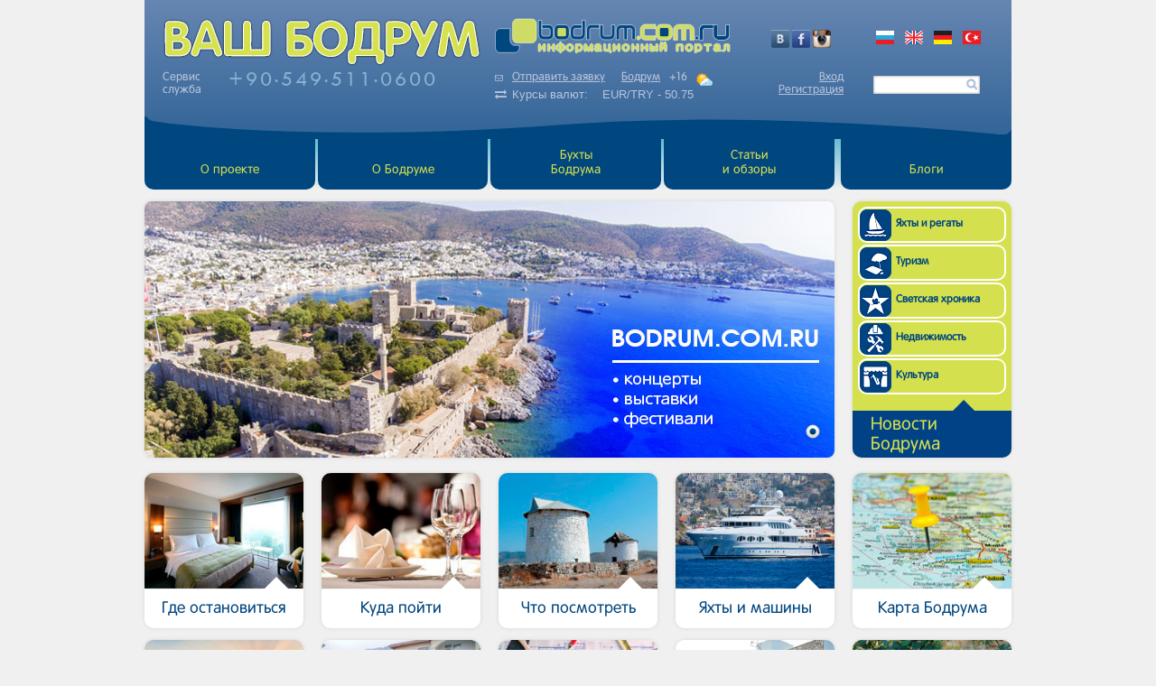

--- FILE ---
content_type: text/html; charset=UTF-8
request_url: https://bodrum.com.ru/
body_size: 19303
content:
<!DOCTYPE html>
<html lang="ru">
<head>
<title>Сайт Информационного портала «Ваш Бодрум» - Мы знаем о Бодруме (bodrum) и Турции всё!</title>
<meta http-equiv="Content-Type" content="text/html; charset=UTF-8" />
<meta name="robots" content="index, follow" />
<meta name="keywords" content="турция бодрум, аэропорт в бодруме, погода в бодруме, бодрум отзывы, бодрум на карте турции, сайт портал Бодрума, bodrum" />
<meta name="description" content="Информационный портал Ваш Бодрум. Мы знаем о Бодруме ВСЁ. Профессиональный помощник для всех русскоговорящих туристов и жителей Бодрума" />
<script type="text/javascript" data-skip-moving="true">(function(w, d, n) {var cl = "bx-core";var ht = d.documentElement;var htc = ht ? ht.className : undefined;if (htc === undefined || htc.indexOf(cl) !== -1){return;}var ua = n.userAgent;if (/(iPad;)|(iPhone;)/i.test(ua)){cl += " bx-ios";}else if (/Windows/i.test(ua)){cl += ' bx-win';}else if (/Macintosh/i.test(ua)){cl += " bx-mac";}else if (/Linux/i.test(ua) && !/Android/i.test(ua)){cl += " bx-linux";}else if (/Android/i.test(ua)){cl += " bx-android";}cl += (/(ipad|iphone|android|mobile|touch)/i.test(ua) ? " bx-touch" : " bx-no-touch");cl += w.devicePixelRatio && w.devicePixelRatio >= 2? " bx-retina": " bx-no-retina";var ieVersion = -1;if (/AppleWebKit/.test(ua)){cl += " bx-chrome";}else if (/Opera/.test(ua)){cl += " bx-opera";}else if (/Firefox/.test(ua)){cl += " bx-firefox";}ht.className = htc ? htc + " " + cl : cl;})(window, document, navigator);</script>


<link href="/bitrix/css/main/system.auth/flat/style.min.css?16849999495404" type="text/css"  rel="stylesheet" />
<link href="/bitrix/cache/css/gi/bodrum/page_4aee6f408c162584648029e4670164bf/page_4aee6f408c162584648029e4670164bf_v1.css?16995216314324" type="text/css"  rel="stylesheet" />
<link href="/bitrix/cache/css/gi/bodrum/template_afc7f14d6b5905b134300eb1972f981d/template_afc7f14d6b5905b134300eb1972f981d_v1.css?1706865590106691" type="text/css"  data-template-style="true" rel="stylesheet" />
<link href="/bitrix/themes/.default/imyie.littleadmin.css?16849999632309" type="text/css"  data-template-style="true"  rel="stylesheet" />







<meta name="google-site-verification" content="LJnNLGIuXG6oDFTTBQ4owKMV_D_fg_LV19vw_WUQgSo">
	<meta name="yandex-verification" content="4a776ecbe6bf640a" />
</head>
<body class="b-page">
<!--noindex--><!-- Yandex.Metrika counter --><script data-skip-moving="true" type="text/javascript">(function (d, w, c) { (w[c] = w[c] || []).push(function() { try { w.yaCounter21606388 = new Ya.Metrika({id:21606388, webvisor:true, clickmap:true, trackLinks:true, accurateTrackBounce:true}); } catch(e) { } }); var n = d.getElementsByTagName("script")[0], s = d.createElement("script"), f = function () { n.parentNode.insertBefore(s, n); }; s.type = "text/javascript"; s.async = true; s.src = (d.location.protocol == "https:" ? "https:" : "http:") + "//mc.yandex.ru/metrika/watch.js"; if (w.opera == "[object Opera]") { d.addEventListener("DOMContentLoaded", f, false); } else { f(); } })(document, window, "yandex_metrika_callbacks");</script><noscript><div><img src="//mc.yandex.ru/watch/21606388" style="position:absolute; left:-9999px;" alt="" /></div></noscript><!-- /Yandex.Metrika counter -->
<script data-skip-moving="true">(function(i,s,o,g,r,a,m){i['GoogleAnalyticsObject']=r;i[r]=i[r]||function(){(i[r].q=i[r].q||[]).push(arguments)},i[r].l=1*new Date();a=s.createElement(o),m=s.getElementsByTagName(o)[0];a.async=1;a.src=g;m.parentNode.insertBefore(a,m)
  })(window,document,'script','//www.google-analytics.com/analytics.js','ga');ga('create', 'UA-44110382-1', 'bodrum.com.ru');ga('require', 'displayfeatures');ga('send', 'pageview', {'page': '/errors/404' + location.pathname});</script><!--/noindex-->
<svg xmlns="http://www.w3.org/2000/svg" xmlns:xlink="http://www.w3.org/1999/xlink" width="0" height="0" style="position:absolute"><symbol id="icon-edit" viewBox="0 0 1238 1238"><path d="M1152 731c-26 0-47 21-47 47v365H94V132h366c26 0 47-21 47-47s-21-47-47-47H47C21 38 0 59 0 85v1105c0 26 21 48 47 48h1105c27 0 48-22 48-48V778c0-26-21-47-48-47z"></path><path d="M1224 182L1055 14c-9-9-21-14-33-14-13 0-25 5-34 14L431 571c-6 6-10 13-12 21l-66 234c-5 17 0 34 12 47 9 9 21 13 33 13 5 0 9 0 13-1l235-66c8-3 15-7 20-13l558-557c18-18 18-48 0-67zM608 731l-141 40 40-142 515-515 101 102-515 515z"></path><path d="M432.59 636.393l66.795-66.799L667.82 738.018l-66.795 66.799z"></path></symbol><symbol id="icon-hamburger" viewBox="0 0 32 32"><path d="M4 10h24a2 2 0 0 0 0-4H4a2 2 0 0 0 0 4zm24 4H4a2 2 0 0 0 0 4h24a2 2 0 0 0 0-4zm0 8H4a2 2 0 0 0 0 4h24a2 2 0 0 0 0-4z"></path></symbol><symbol id="icon-search" viewBox="0 0 2515 2515"><path d="M2493 2387l-612-612c164-188 264-434 264-703C2145 481 1663 0 1072 0S0 481 0 1072s481 1073 1072 1073c269 0 515-100 704-264l611 612c14 14 34 22 53 22s38-7 53-22c29-29 29-77 0-106zM150 1072c0-508 414-921 922-921s922 413 922 921-414 923-922 923-922-414-922-923z"></path></symbol><symbol id="icon-sign-in" viewBox="0 0 2515 2515"><path d="M0 1257C0 564 564 0 1257 0c694 0 1258 564 1258 1257 0 367-158 697-408 927l1 1-41 34c-2 2-5 4-8 6-22 18-44 35-67 52-7 5-15 11-22 16-25 17-50 33-75 48-6 3-12 6-17 10-28 15-57 31-86 44-2 1-5 2-7 3-95 45-197 77-304 97-3 0-5 1-8 1-33 6-67 10-101 13-4 1-8 1-12 1-34 3-68 5-103 5-34 0-68-2-101-5-4 0-9 0-13-1-34-3-67-7-99-13-3 0-6-1-9-1-105-19-206-51-300-94-3-2-7-3-10-5-29-13-56-28-83-43-7-4-14-7-20-11-25-15-49-30-73-46-8-6-16-12-25-18-20-14-39-29-59-45-4-3-8-6-13-10l-41-35 1-1C159 1957 0 1626 0 1257zm2423 0c0-643-523-1166-1166-1166C615 91 91 614 91 1257c0 347 152 658 393 872 14-9 27-17 41-24l387-194c35-17 57-52 57-91v-135c-9-11-19-24-29-38-50-70-90-149-119-234-58-27-96-85-96-150v-162c0-40 15-79 41-109V779c-2-24-11-158 86-268 84-97 221-145 405-145 185 0 322 48 406 145 97 110 88 244 86 268v213c26 30 41 69 41 109v162c0 50-23 97-62 129-37 145-113 255-141 292v132c0 37 20 72 53 90l362 197c11 6 23 13 34 22 238-214 387-524 387-868zM573 2201c16 11 33 23 49 33 8 5 15 10 23 15 22 13 44 26 66 38 5 3 10 5 15 8 51 26 105 49 159 67 2 1 4 2 6 2 29 10 58 18 87 25h1c29 8 59 14 89 19h3c28 5 57 8 86 11 5 0 10 1 15 1 28 2 57 3 85 3 29 0 58-1 87-3 5 0 10-1 15-1 29-3 58-6 86-11 2 0 3 0 4-1 61-10 120-25 178-44 2-1 4-1 6-2 28-10 57-20 85-32v-1c27-11 53-24 78-37 4-2 7-3 10-5 24-13 46-26 69-40 7-4 13-9 20-13 21-14 41-28 61-43 2-1 4-3 6-4-1-1-3-2-4-3l-362-197c-62-34-101-99-101-170v-165l11-12c1-1 100-122 137-285l4-18 16-10c22-14 35-38 35-63v-163c0-21-9-41-25-55l-15-14V770c0-1 14-111-64-199-66-75-179-114-337-114-156 0-269 38-335 113-78 87-65 199-65 200v261l-15 14c-16 14-25 34-25 56v162c0 32 22 62 54 72l23 7 7 22c27 84 65 162 114 230 12 17 24 32 34 44l11 13v169c0 74-41 140-107 173l-387 193c-3 2-5 3-7 4 4 4 10 7 14 11z"></path></symbol><symbol id="icon-ticket" viewBox="0 0 845 683"><path d="M412 404h-20c-11 0-20-8-20-19 0-4 2-8 5-11 12-11 22-27 29-44 2 1 3 2 5 2 12 0 25-25 25-43 0-17-2-31-13-31h-4c-1-47-13-106-85-106-75 0-84 59-85 106h-3c-11 0-13 14-13 31 0 18 13 43 25 43 1 0 3 0 4-1 7 17 17 32 29 43 3 3 4 7 4 11 0 11-8 19-19 19h-20c-44 0-80 36-80 80v22c0 14 11 25 25 25h266c14 0 25-11 25-25v-22c0-44-36-80-80-80zm239-218H428c6 14 11 31 13 53 5 3 8 8 11 14h199c10 0 18-9 18-19v-30c0-10-8-18-18-18z"></path><path d="M651 307H457c-6 20-19 41-37 47 0 1-1 2-1 3v17h232c10 0 18-8 18-18v-30c0-10-8-19-18-19zm0 122H499c10 16 16 35 16 55v12h136c10 0 18-8 18-19v-29c0-10-8-19-18-19z"></path><path d="M731 0H114C51 0 0 51 0 114v455c0 63 51 114 114 114h617c63 0 114-51 114-114V114C845 51 794 0 731 0zm60 569c0 33-27 60-60 60H114c-33 0-60-27-60-60V114c0-33 27-60 60-60h617c33 0 60 27 60 60v455z"></path></symbol><symbol id="icon-logo" viewBox="0 0 5272 3166"  fill-rule="evenodd" clip-rule="evenodd"><defs><style>.str1,.str2{stroke-width:20;stroke-opacity:.501961}.str0,.str1,.str2{stroke:#fefefe}.str0{stroke-linecap:round;stroke-opacity:.501961;stroke-width:20}.fil1{fill:none}</style><radialGradient id="id0" gradientUnits="userSpaceOnUse" gradientTransform="matrix(1.2112 0 0 2.60277 -557 -2537)" cx="2635.94" cy="1583.01" r="2500.36" fx="2635.94" fy="1583.01"><stop offset="0" stop-color="#aedad7"/><stop offset=".62" stop-color="#61c4be"/><stop offset="1" stop-color="#14aea5"/></radialGradient></defs><ellipse cx="2636" cy="1583" rx="2636" ry="1583" fill="url(#id0)"/>    <path class="fil1 str0" d="M197 983h932"/><path class="fil1 str1" d="M2570 3059v-756"/><path class="fil1 str0" d="M282 869h897M6 1641h1001M7 1527h994m-713 776h894m-982-115h927"/><path class="fil1 str1" d="M2701 3059v-756"/><path class="fil1 str0" d="M1315 870c259-440 736-721 1261-743M1119 1528c9-188 55-373 136-544m-5 1204c-80-172-124-357-131-545m1457 1413c-530-23-1010-308-1267-754M3955 870c-259-440-735-721-1260-743m1456 1401c-8-188-54-373-135-544m5 1204c80-172 124-357 131-545M2695 3056c530-23 1010-308 1267-754m157-1432c-234-451-676-770-1192-860m1365 1518c-6-187-47-371-120-544m-5 1212c76-177 119-366 125-557M2933 3156c513-91 951-408 1184-856"/><path class="fil1 str1" d="M1176 876C1422 400 1899 74 2447 4"/><path class="fil1 str0" d="M1002 1534c7-186 47-370 120-543"/><path class="fil1 str2" d="M1127 2202c-76-177-118-365-125-556"/><path class="fil1 str0" d="M2319 3154c-496-101-917-414-1143-850M2570 869V126m131 743V126"/><path class="fil1 str2" d="M2570 2188v-547"/><path class="fil1 str0" d="M2701 2188v-547"/><path class="fil1 str1" d="M2570 1527V983m131 544V983"/><path class="fil1 str0" d="M4175 983h900m-956-114h869M1255 983h1315M1315 869h1255m131 114h1315"/><path class="fil1 str1" d="M2701 869h1250"/><path class="fil1 str0" d="M4287 1641h983m-983-114h985"/><path class="fil1 str1" d="M1113 1641h1455m-1446-114h1448"/><path class="fil1 str0" d="M2695 1641h1455"/><path class="fil1 str2" d="M2695 1527h1457"/><path class="fil1 str0" d="M4112 2303h872"/><path class="fil1 str1" d="M4168 2188h905"/><path class="fil1 str0" d="M1309 2303h1261m-1325-115h1325m131 115h1261m-1262-115h1321"/><path d="M1123 2522v-255c0-115-3-217-8-304s-10-159-16-217h5c11 26 25 53 40 83s31 60 48 91c18 30 35 60 53 89 17 29 34 56 50 80l285 433h332V1382h-318v252c0 71 2 139 6 204 5 65 10 125 15 181 6 55 11 102 14 143h-5c-13-25-28-52-45-81s-34-59-52-89c-19-31-36-60-54-88-17-28-33-53-48-75l-288-447H805v1140h318zm1109-5c25 2 53 5 85 7 31 2 66 3 103 5 37 1 74 2 114 2 128 0 238-10 332-28 93-19 171-46 235-82 82-44 146-107 191-188s68-179 68-294c0-111-20-204-61-280s-102-136-182-180c-59-34-130-59-215-76-84-17-185-26-302-26-72 0-141 2-204 6s-118 10-164 16v1118zm362-957c12-3 23-4 36-4 11-1 24-1 36-1 73 0 133 15 180 45s82 73 105 129c22 56 33 123 33 201 0 79-9 145-26 198-17 54-41 97-71 130-31 33-65 56-104 70-40 15-81 22-125 22-10 0-21 0-32-1-11 0-22-1-32-3v-786zm1178 962h363v-935h331v-205H3443v205h329v935zM1180 738h-107v304h-89V738H877v-73h303v73zm300 304h-247V665h247v73h-159v65h148v73h-148v93h159v73zm357-258c0 17-3 33-8 49s-13 30-23 41c-14 15-29 26-46 34-16 7-37 11-62 11h-55v123h-89V665h146c22 0 40 2 55 6s28 10 40 19c13 9 24 22 31 38 7 15 11 34 11 56zm-92 2c0-11-2-20-8-27-5-8-11-13-18-16-9-4-18-7-26-7-9-1-20-1-35-1h-15v113h25c15 0 27-1 37-3s18-6 24-12 10-12 12-20c3-7 4-16 4-27zm437-2c0 17-3 33-8 49s-13 30-23 41c-14 15-29 26-45 34-17 7-38 11-63 11h-55v123h-88V665h145c22 0 40 2 55 6s28 10 40 19c13 9 24 22 31 38 8 15 11 34 11 56zm-92 2c0-11-2-20-7-27-6-8-12-13-18-16-10-4-18-7-27-7-9-1-20-1-35-1h-15v113h25c15 0 27-1 37-3s18-6 24-12 10-12 13-20c2-7 3-16 3-27zm467 256h-86V791l-142 251h-84V665h86v227l132-227h94v377zm354-304h-107v304h-89V738h-106v-73h302v73zm386 115c0 61-16 108-47 144-31 35-75 53-130 53s-98-18-129-53c-32-36-47-83-47-144 0-60 15-108 47-143 31-35 74-53 129-53s98 18 130 53c31 35 47 83 47 143zm-117 96c8-11 15-25 19-41 4-15 6-34 6-55 0-22-2-42-7-58-5-15-11-28-19-38-7-10-17-18-27-22-10-5-21-7-32-7s-21 2-31 7c-10 4-19 11-27 21s-14 23-19 40c-5 16-7 35-7 57 0 23 2 42 7 58 4 16 10 29 18 39 8 9 17 17 27 22 10 4 21 7 32 7 12 0 23-3 33-8 10-4 19-12 27-22zm467-165c0 17-3 33-8 49-6 16-13 30-23 41-14 15-29 26-46 34-16 7-37 11-62 11h-55v123h-89V665h146c21 0 40 2 55 6s28 10 39 19c14 9 25 22 32 38 7 15 11 34 11 56zm-92 2c0-11-3-20-8-27-5-8-11-13-18-16-9-4-18-7-26-7-9-1-21-1-35-1h-15v113h25c15 0 27-1 37-3 9-2 18-6 24-12s10-12 12-20c3-7 4-16 4-27zm467 256h-86V791l-142 251h-85V665h87v227l132-227h94v377zm373 0h-89V903h-48l-86 139h-104l102-157c-21-9-37-23-49-41s-18-41-18-70c0-20 4-36 12-51 8-14 18-26 30-35 10-8 23-14 38-18 15-3 32-5 51-5h161v377zm-89-207V734h-43c-14 0-24 1-31 2s-14 4-21 9c-5 4-9 10-12 17-2 6-4 14-4 22 0 9 2 16 5 23s7 13 12 17c6 5 12 8 20 9s18 2 31 2h43z" fill="#1b4e9b" fill-rule="nonzero" stroke-width="15" stroke="#fefefe"/></symbol><symbol id="icon-logo-ru" xmlns="http://www.w3.org/2000/svg" viewBox="0 0 100 100"><path d="M54.193 42.932c-.946-.608-2.152-.917-3.62-.923-.25-.01-.5 0-.743.01-.25.01-.482.04-.705.09V58.1c.195.035.41.053.64.064.223.005.438.005.642.005.882 0 1.718-.14 2.507-.44.788-.3 1.483-.77 2.098-1.43.604-.67 1.086-1.54 1.438-2.64.343-1.1.52-2.44.53-4.03 0-1.59-.224-2.95-.678-4.09-.465-1.14-1.16-2.01-2.11-2.63z"/><path d="M37.834 66.947v3.07c.43-.083.727-.253.895-.51.16-.255.25-.612.25-1.072 0-.417-.1-.755-.3-1.016-.2-.26-.48-.42-.85-.48zm-2.636 1.49c0 .453.086.81.26 1.07s.467.43.886.512v-3.08c-.38.06-.666.22-.858.46-.192.24-.288.58-.288 1.02zm-1.01-36.394c.165-.035.303-.104.415-.208.096-.092.166-.203.208-.33.05-.13.07-.286.07-.47 0-.183-.04-.34-.13-.47-.09-.13-.19-.223-.31-.275-.15-.07-.31-.108-.45-.115-.15-.007-.34-.01-.59-.01h-.25v1.93h.43c.25 0 .46-.017.63-.052zm30.692 0c.164-.035.303-.104.414-.208.097-.092.166-.203.21-.33s.063-.286.063-.47c0-.183-.045-.34-.133-.47-.09-.13-.19-.223-.31-.275-.154-.07-.307-.108-.455-.115-.15-.007-.35-.01-.6-.01h-.26v1.93h.43c.25 0 .46-.017.63-.052zm11.814-.347c.1.087.216.14.35.16.134.02.31.03.528.03h.732v-1.74h-.74c-.227 0-.4.01-.522.025-.122.02-.24.08-.355.17-.088.07-.155.17-.202.29s-.07.25-.07.39c0 .15.024.28.074.4.04.12.11.22.2.29zm-19.51 2.138c.13.17.28.296.456.377.174.09.357.13.55.13s.375-.04.55-.12c.174-.08.326-.21.456-.38.146-.19.253-.43.323-.69s.1-.58.1-.94c0-.39-.04-.71-.12-.99-.08-.27-.19-.49-.32-.66-.14-.17-.29-.3-.46-.37s-.36-.112-.54-.112c-.19 0-.37.04-.54.115-.17.075-.32.2-.46.37-.13.165-.24.388-.32.67-.08.288-.12.62-.12.995 0 .38.04.71.12.98s.18.49.31.66zM40.29 30.29c-.157-.07-.31-.108-.457-.115-.148-.007-.346-.01-.593-.01h-.257v1.93h.43c.254 0 .464-.017.63-.052s.302-.104.414-.208c.096-.092.166-.203.208-.33.043-.13.064-.286.064-.47 0-.183-.05-.34-.14-.47-.09-.13-.19-.223-.31-.275zm10.934 36.323c-.156-.07-.308-.107-.456-.115-.148-.007-.346-.01-.593-.01h-.257v1.93h.43c.254 0 .464-.018.63-.052.164-.035.302-.104.414-.208.097-.092.166-.202.21-.33.042-.13.063-.286.063-.47 0-.183-.044-.34-.133-.47-.09-.13-.192-.223-.308-.275z"/><path d="M50 19.683C22.46 19.683 0 33.303 0 50c0 16.7 22.46 30.316 50 30.316S100 66.7 100 50c0-16.698-22.462-30.317-50-30.317zM75.164 32.03c-.198-.307-.298-.708-.298-1.206 0-.33.065-.618.196-.863.132-.24.3-.44.5-.6.178-.13.394-.23.647-.3.25-.06.54-.1.87-.1h2.71v6.46H78.3v-2.37h-.812l-1.463 2.37H74.25l1.735-2.67c-.352-.16-.627-.4-.826-.71zm-6.988-3.072h1.458v3.892l2.242-3.892h1.595v6.46h-1.45v-4.3l-2.41 4.3h-1.43v-6.46zm-5.853 0h2.464c.37 0 .68.036.934.106.26.07.48.177.68.32.24.17.42.388.54.654s.19.585.19.958c0 .29-.04.572-.13.848s-.22.508-.39.696c-.23.255-.49.447-.77.577-.28.13-.64.195-1.06.195h-.93v2.104h-1.5v-6.458zm-6.333.77c.53-.602 1.262-.904 2.195-.904.93 0 1.662.302 2.195.905.532.6.8 1.42.8 2.46 0 1.03-.266 1.84-.796 2.45s-1.264.91-2.2.91c-.933 0-1.664-.31-2.194-.91s-.796-1.43-.796-2.46c0-1.04.266-1.86.796-2.46zm-6.48-.77h5.123v1.25H52.82v5.21h-1.497v-5.21H49.51v-1.25zm-6.173 0h1.458v3.892l2.242-3.892h1.595v6.46h-1.458v-4.3l-2.41 4.3h-1.427v-6.46zm-11.705 0h2.464c.37 0 .68.036.934.106s.478.177.672.32c.234.17.413.388.536.654s.185.585.185.958c0 .29-.045.572-.136.848-.09.276-.22.508-.39.696-.23.255-.49.447-.774.577s-.64.195-1.063.195h-.932v2.104H31.63v-6.458zm-5.455 0h4.2v1.25h-2.71v1.115h2.515v1.25h-2.515v1.596h2.71v1.25h-4.2v-6.47zm-6.024 0h5.124v1.25h-1.813v5.21h-1.497v-5.21h-1.813v-1.25zm2.79 23.92c-.325-.493-.66-1.038-1.012-1.628-.36-.59-.7-1.198-1.05-1.823-.34-.63-.67-1.244-.97-1.846-.3-.6-.57-1.16-.8-1.68H19c.12 1.17.23 2.65.333 4.42.1 1.77.158 3.83.167 6.18v5.2h-6.41V38.5h6.686l5.794 9.08c.296.454.62.964.973 1.532.353.573.706 1.164 1.078 1.777.37.61.72 1.22 1.05 1.81.35.59.64 1.14.91 1.65h.11c-.07-.83-.17-1.8-.28-2.92-.11-1.13-.21-2.35-.29-3.68-.08-1.33-.13-2.71-.14-4.14V38.5h6.41v23.183H28.7l-5.74-8.803zm17.394 16.655c-.127.315-.31.584-.55.807-.245.223-.526.396-.844.52-.318.126-.688.204-1.11.235v.707h-1.488v-.707c-.408-.03-.777-.11-1.107-.236s-.614-.3-.85-.53c-.237-.23-.418-.49-.546-.81s-.19-.67-.19-1.07c0-.41.06-.76.182-1.07s.3-.57.53-.79c.226-.21.51-.38.85-.51.34-.13.717-.21 1.13-.24v-.66h1.49v.66c.43.02.808.092 1.137.212.33.12.61.29.85.505.23.21.41.475.53.79.13.312.19.672.19 1.08 0 .393-.06.75-.19 1.07zm-.423-36.22h-.932v2.105h-1.498v-6.46h2.464c.37 0 .68.036.934.106s.478.177.672.32c.234.17.413.388.536.654s.185.585.185.958c0 .29-.045.572-.136.848-.1.276-.23.508-.39.696-.24.255-.49.447-.78.577s-.64.197-1.06.197zm6.568 37.654c-.53.606-1.263.91-2.2.91-.932 0-1.664-.304-2.194-.91-.53-.605-.795-1.424-.795-2.453 0-1.038.265-1.86.795-2.462.53-.604 1.262-.904 2.195-.904.93 0 1.663.3 2.195.904.533.603.8 1.424.8 2.462 0 1.03-.265 1.847-.796 2.453zm-.876-9.15c-.743-.03-1.44-.065-2.08-.105-.64-.04-1.207-.086-1.7-.133V38.84c.93-.138 2.034-.246 3.307-.327 1.272-.08 2.646-.12 4.103-.12 2.36 0 4.383.17 6.09.515 1.7.345 3.14.86 4.328 1.55 1.615.89 2.84 2.11 3.666 3.657.817 1.548 1.234 3.45 1.234 5.698-.008 2.345-.473 4.34-1.383 5.984-.9 1.644-2.19 2.916-3.85 3.816-1.27.74-2.85 1.295-4.72 1.674-1.88.374-4.11.564-6.69.564-.78 0-1.55-.01-2.29-.04zm7.47 6.352c-.092.27-.22.5-.39.69-.23.25-.49.44-.774.57-.285.13-.64.19-1.063.19h-.94v2.1h-1.49v-6.46h2.46c.37 0 .68.03.93.1s.47.17.67.32c.23.17.41.38.53.65.12.26.18.58.18.96 0 .29-.05.57-.14.85zm4.195 2.27c-.12.3-.26.54-.42.72-.16.18-.32.31-.49.4-.17.09-.33.14-.5.17-.16.02-.33.04-.49.04-.18 0-.4-.01-.64-.02-.25-.01-.41-.02-.49-.03v-1.41h.09c.06.02.15.03.29.05s.28.03.41.03c.26 0 .47-.03.63-.08.16-.06.26-.13.3-.22l-2.36-4.84h1.62l1.44 3.06 1.2-3.07h1.55l-2.12 5.17zm8.98 1.29h-1.49v-4.32l-1.08 2.81h-1.03l-1.07-2.81v4.32h-1.41v-6.46h1.74l1.31 3.24 1.31-3.24h1.74v6.46zm20.59-29.07h-6.69v19.02h-7.29V42.66h-6.63V38.5h20.61v4.163z"/><path d="M45.286 66.86c-.133-.173-.286-.3-.458-.377s-.353-.117-.54-.117c-.19 0-.368.037-.536.112-.167.075-.32.2-.462.373-.13.17-.236.39-.318.68-.082.29-.123.62-.123.99 0 .39.04.72.11.99.08.27.18.49.31.66.13.17.28.3.45.38.17.08.35.12.55.12s.37-.04.55-.12c.17-.08.32-.21.45-.38.14-.19.25-.43.32-.69.07-.27.1-.58.1-.94 0-.39-.04-.72-.12-.99-.08-.27-.187-.49-.317-.66z"/></symbol><symbol id="icon-logo-en" xmlns="http://www.w3.org/2000/svg" viewBox="0 0 100 100"><path d="M49.18 32.46c.16-.026.295-.082.402-.17.105-.086.183-.183.23-.286.048-.104.073-.247.073-.42 0-.156-.03-.29-.09-.402-.06-.11-.162-.198-.31-.262-.103-.043-.22-.072-.355-.082-.135-.01-.295-.015-.472-.015h-.544v1.672h.46c.24.005.442-.01.605-.035zM38.416 65.867c-.102-.043-.22-.07-.356-.08-.134-.012-.292-.018-.472-.018h-.542v1.67h.462c.24 0 .44-.02.6-.04.162-.03.297-.1.404-.19.107-.09.175-.18.23-.29.04-.11.067-.25.067-.43 0-.16-.03-.3-.1-.4-.07-.12-.18-.2-.31-.26l.01.01zm29.143 0c-.1-.043-.22-.07-.36-.08-.14-.012-.3-.018-.48-.018h-.55v1.67h.46c.24 0 .44-.02.6-.04.16-.03.29-.1.4-.19.1-.09.18-.18.22-.29.04-.11.07-.25.07-.43 0-.16-.03-.3-.09-.4-.06-.11-.16-.2-.31-.26v.01zm-22.89 0c-.1-.043-.22-.07-.36-.08-.14-.012-.3-.018-.48-.018h-.54v1.67h.47c.24 0 .44-.02.6-.04.16-.03.29-.1.4-.19.11-.09.19-.18.23-.29.04-.11.08-.25.08-.43 0-.16-.03-.3-.08-.4-.06-.12-.16-.2-.31-.26l-.03.01zm16.87.28c-.13-.167-.29-.288-.46-.36-.18-.076-.36-.115-.54-.115-.19 0-.37.037-.54.11-.17.07-.32.192-.46.356-.13.154-.24.36-.32.635-.08.27-.12.582-.12.945s.04.676.12.947c.08.26.18.467.31.635.13.156.28.285.46.363.17.076.35.117.55.117.19 0 .37-.04.55-.117.17-.078.32-.207.46-.377.14-.193.25-.414.32-.672.07-.26.1-.572.1-.908 0-.377-.04-.7-.12-.96s-.18-.48-.32-.634v.036zm-7.32-22.98c-.95-.583-2.16-.882-3.63-.887-.25-.006-.5 0-.75.01-.26.014-.49.04-.71.09v15.39c.19.04.4.05.63.064.21.012.43.012.63.012.87.014 1.71-.13 2.5-.414.78-.27 1.48-.738 2.1-1.373.61-.64 1.09-1.48 1.44-2.53.34-1.05.51-2.35.52-3.88 0-1.53-.23-2.84-.69-3.93-.47-1.09-1.17-1.93-2.11-2.52l.05-.05zm-12.76-8.794c.13.165.28.285.46.363.17.078.36.116.55.116.19 0 .37-.04.55-.12.17-.077.32-.194.46-.363.14-.19.25-.41.32-.67.06-.26.1-.56.1-.91 0-.37-.05-.69-.13-.95s-.19-.47-.32-.64c-.14-.17-.29-.29-.46-.37-.18-.08-.36-.11-.55-.11-.19 0-.37.04-.54.11-.17.07-.33.19-.47.36-.13.15-.238.37-.32.65-.083.27-.124.59-.124.96s.04.68.12.94c.08.26.18.48.317.632v-.045z"/><path d="M50 20.898c-27.537 0-50 13.074-50 29.104 0 16.028 22.46 29.1 50 29.1s50-13.07 50-29.1-22.46-29.104-50-29.104zm9.38 8.785h1.74l1.306 3.116 1.308-3.13h1.736v6.21h-1.494v-4.16l-1.076 2.7h-1.038l-1.09-2.7v4.15h-1.414v-6.21h.02zm-4.82 4.84c.172.208.444.31.825.31.364 0 .646-.103.82-.31.162-.208.257-.532.257-.985v-3.875h1.51v3.967c0 .764-.217 1.348-.66 1.763-.444.415-1.092.61-1.94.61-.848 0-1.495-.21-1.94-.623-.443-.416-.66-.998-.66-1.764V29.65h1.512m-7.692 0h2.517c.33 0 .63.022.87.065.24.04.47.13.7.272.21.136.39.318.52.538.12.22.19.496.19.83 0 .46-.1.834-.3 1.123-.2.286-.49.527-.86.72l1.94 2.662h-1.83l-1.56-2.27h-.68v2.283h-1.5v-6.21l-.02-.013zm-6.356.74c.538-.578 1.266-.87 2.195-.87.93 0 1.66.292 2.2.87.54.576.81 1.374.81 2.372 0 .988-.27 1.775-.79 2.36-.54.582-1.26.873-2.2.873-.94 0-1.67-.294-2.2-.876-.54-.59-.81-1.38-.81-2.36 0-1 .27-1.79.8-2.38h.02zm-5.655-.74h4.17v1.204h-2.67v1.154h2.48v1.205h-2.48v2.658h-1.5v-6.22zm-5.41 36.166h-1.82v5.012h-1.49v-5.004h-1.82v-1.197h5.13v1.2-.01zm5.11 0h-2.71v1.074h2.52v1.2h-2.52v1.536h2.71v1.205h-4.2v-6.21h4.21v1.2h-.01zm1.07-4.628h-6.7l-5.75-8.465c-.33-.48-.66-.997-1.02-1.566-.36-.57-.7-1.155-1.06-1.764-.35-.606-.67-1.196-.98-1.775-.31-.58-.58-1.12-.81-1.62h-.13c.13 1.126.23 2.54.34 4.25.1 1.704.16 3.68.16 5.938v4.998h-6.43V38.887h6.7l5.8 8.733c.3.436.63.927.98 1.472.35.545.7 1.115 1.08 1.71.37.598.72 1.182 1.05 1.75.35.572.65 1.102.92 1.582h.11c-.07-.79-.17-1.723-.29-2.813-.11-1.08-.21-2.25-.29-3.53-.08-1.27-.13-2.6-.14-3.98v-4.93h6.42v22.3l.03.02zm3.95 9.64l-1.56-2.27h-.69v2.283h-1.48v-6.21h2.52c.35 0 .65.02.89.06.25.05.49.14.7.28.22.15.39.32.52.54.13.23.2.5.2.83 0 .46-.09.83-.29 1.12-.2.29-.49.54-.86.72l1.94 2.67h-1.85l-.02.01zm6.26 0l-1.57-2.27h-.69v2.27h-1.5v-6.21h2.52c.34 0 .64.024.89.065.25.043.48.133.7.273.22.14.39.318.52.54.14.218.21.493.21.827 0 .46-.1.834-.3 1.12-.2.294-.48.534-.85.728l1.94 2.66h-1.85zm5.64-5.108h-.95v4.02h.94v1.1h-3.41v-1.1h.96v-4.01h-.96v-1.11h3.41v1.11l.01-.004zm5.78.1h-1.82v5.02h-1.5v-5.02h-1.82v-1.2h5.13v1.21-.01zm5.76 4.28c-.53.585-1.26.87-2.2.87-.94 0-1.67-.3-2.21-.883-.54-.582-.81-1.373-.81-2.36 0-.997.27-1.786.8-2.37.53-.584 1.27-.87 2.21-.87.93 0 1.66.286 2.2.87.54.584.8 1.373.8 2.37 0 .987-.26 1.778-.79 2.36l.02.014zm.48-14.556c-.91 1.58-2.2 2.8-3.86 3.67-1.27.71-2.85 1.24-4.73 1.605-1.88.35-4.12.53-6.7.53-.79 0-1.55-.02-2.3-.04-.74-.03-1.44-.07-2.08-.11-.64-.04-1.2-.1-1.7-.13V39.25c.93-.135 2.04-.24 3.31-.316 1.28-.08 2.66-.116 4.11-.116 2.36 0 4.39.168 6.1.498 1.7.324 3.15.83 4.34 1.478 1.62.855 2.85 2.022 3.68 3.513.82 1.478 1.24 3.32 1.24 5.484-.01 2.25-.472 4.18-1.39 5.76h.01zm5.23 15.295l-1.58-2.28h-.69v2.26H64.7v-6.21h2.51c.344 0 .64.01.886.06.25.04.485.13.7.27.216.14.39.31.52.53.13.21.194.49.194.82 0 .45-.108.83-.296 1.11-.202.29-.486.53-.862.71l1.94 2.67h-1.83l-.01.03zm5.46-2.41v2.39h-1.49v-2.33l-2.18-3.89h1.71l1.24 2.4 1.21-2.4h1.66l-2.16 3.81.01.01zm13.02-25.54h-6.69v18.3h-7.31V42.91H66.3v-4.006h20.65v3.992l-.03-.013z"/></symbol></svg>
<div class="b-wrapper">
<header class="b-header">
<div class="b-header__content">
	<div class="b-header__row">
		<div class="b-logo b-logo--first">
			<a class="b-logo__link" href="/">
				<img src="/bodrum/pictures/bodrum.svg" alt="Ваш Бодрум">
			</a>
		</div>
        <div class="b-logo b-logo--second">
            <a class="b-logo__link" href="/" title="bodrum.com.ru">
            	<img src="/bodrum/pictures/header/logo.svg" alt="bodrum.com.ru">
            </a>
        </div>

        <!--noindex-->
		<ul class="b-header-social">
			<li class="b-header-social__item">
				<a class="b-header-social__link" href="//vk.com/vash_bodrum" title="ВКонтакте" target="_blank" rel="nofollow noreferrer noopener">
					<img src="/local/assets/images/vk.png" alt="ВКонтакте" class="b-header-social__image">
				</a>
			</li>
			<li class="b-header-social__item">
				<a class="b-header-social__link" href="//www.facebook.com/vash.bodrum" title="Facebook" target="_blank" rel="nofollow noreferrer noopener">
					<img src="/local/assets/images/fb.png" alt="Facebook" class="b-header-social__image">
				</a>
			</li>
			<li class="b-header-social__item">
				<a class="b-header-social__link" href="//www.instagram.com/vash_bodrum" title="Instagram" target="_blank" rel="nofollow noreferrer noopener">
					<img src="/local/assets/images/ig.png" alt="Instagram" class="b-header-social__image">
				</a>
			</li>
		</ul>
		<!--/noindex-->

        <ul class="b-lang-switcher">
        	<li class="b-lang-switcher__item">
        		<a class="b-lang__link" href="/">
        			<img class="b-lang-switcher__image" src="/bodrum/pictures/header/flag_ru.png" alt="Русский">
        		</a>
        	</li>
        	<li class="b-lang-switcher__item">
        		<a class="b-lang__link" href="/en/">
        			<img class="b-lang-switcher__image" src="/bodrum/pictures/header/flag_en.png" alt="English">
        		</a>
        	</li>
        	<li class="b-lang-switcher__item">
        		<a class="b-lang__link" href="/de/">
        			<img class="b-lang-switcher__image" src="/bodrum/pictures/header/flag_de.png" alt="Deutsch">
        		</a>
        	</li>
        	<li class="b-lang-switcher__item">
        		<a class="b-lang__link" href="/tr/">
        			<img class="b-lang-switcher__image" src="/bodrum/pictures/header/flag_tr.png" alt="Türk">
        		</a>
        	</li>
        </ul>
	</div>
	<div class="b-header__row">
		<div class="b-phone">
			<div class="b-phone__title">Сервис<br>служба</div>
			<div class="b-phone__content">
				<!--noindex-->
				<a class="b-phone__link" href="tel:+905495110600">+90<span>•</span>549<span>•</span>511<span>•</span>0600</a><br>
								<!--/noindex-->
			</div>
		</div>
		<div class="b-info">
			<span class="b-letter"><a class="b-letter__link" href="javascript:;" data-feedback data-type="ajax" data-src="/?feedback=yes"><i class="fa fa-envelope-o"></i>Отправить заявку</a></span>
<span style="white-space:nowrap;"><span class="b-weather"><a class="b-weather__link" href="/pogoda_bodrum/">Бодрум</a><span>+16</span><img class="b-weather__icon" src="/local/components/ch/weather/templates/.default/images/1.png" alt="Погода в Бодруме"></span></span>			<div class="b-currency">
	<i class="fa fa-exchange"></i>
	<span class="b-currency__title">
		<span>Курсы валют:</span>
	</span>
	<span class="b-currency__content">
					<span data-currency="1" class="b-currency__item js-currency">EUR/TRY - 50.75</span>
					<span data-currency="2" class="b-currency__item js-currency">RUB/TRY - 0.57</span>
					<span data-currency="3" class="b-currency__item js-currency">USD/TRY - 43.26</span>
			</span>
</div>		</div>
		<div class="b-auth"><a class="b-auth__link" href="javascript:;" data-auth data-type="ajax" data-src="/auth/">Вход</a><br>
			<a class="b-auth__link" href="javascript:;" data-auth data-type="ajax" data-src="/auth/?register=yes">Регистрация</a></div>
		<div class="b-search">
			<form class="b-search__form" action="/search/">
				<input type="text" class="b-search__input" autocomplete="off" name="q">
				<input type="submit" class="b-search__submit" name="send" value="">
			</form>
		</div>
	</div>
</div>
<svg xmlns="http://www.w3.org/2000/svg" class="b-header__wave" viewBox=".5 175.5 920 25" preserveAspectRatio="xMidYMid slice"><path class="b-header__curve" d="M.5 175.5h.94c2.233 2.06 4.26 4.72 7.38 5.42 5.1 1.2 10.36 1.51 15.55 2.2 65.934 7.38 132.33 9.56 198.636 10.01 51.937.08 103.863-1.33 155.73-4.1 39.903-1.9 79.697-5.74 119.62-7.43 100.43-4.37 201.05-1.74 301.344 4.66 32.69 2.13 65.34 4.69 97.947 7.86 5.3.44 10.6 1.478 15.938 1.08 3.24-.17 5.3-3.07 6.914-5.54v10.84H.5v-25z"></path></svg>
<nav><div class="container">
	<div class="b-burger">
		<button class="b-burger__link" aria-label="Переключить навигацию">
			<svg class="burger__icon"><use xlink:href="#icon-hamburger"></use></svg>
		</button>
	</div>
	<ul class="c-top-menu js-top-menu"><li class="c-top-menu__item"><a class="c-top-menu__link" href="/rus/"><br>О проекте</a><li class="c-top-menu__item"><a class="c-top-menu__link" href="/about_bodrum/"><br>О Бодруме</a><li class="c-top-menu__item"><a class="c-top-menu__link" href="/bukhty-bodruma/">Бухты<br>Бодрума</a><li class="c-top-menu__item"><a class="c-top-menu__link" href="/articles/">Статьи<br> и обзоры</a><li class="c-top-menu__item"><a class="c-top-menu__link" href="/blogs/"><br>Блоги</a></ul>
</div></nav>
</header>
<div class="b-page__container"><div class="b-main row">
	<div class="col-xs-4-5 col-sm-4-5 col-md-4-5"><div class="b-actions"><div class="b-slider js-slider"><a href="/week/activities/" data-id="0" title="Афиша" ><img src="/upload/iblock/c23/c2348661406f561f6823b0d2904fa5fe.jpg" data-ads="0" alt="Афиша" title="Афиша"></a></div><!--noindex--><a id="afisha_time" rel="nofollow">3000</a><!--/noindex--><div id="time" style="display:none;">0</div><a href="/week/"><div class="b-actions__strip"></div></a></div></div>
	<div class="col-xs-1-5 col-sm-1-5 col-md-1-5"><div class="b-news"><ul class="b-news__list"><li class="b-news__item"><a class="b-news__link" href="/news/yachts_and_regattas/"><div class="b-news__icon" style="background-image: url(/upload/iblock/9b7/9b71e85ebe4a7f94a2aa4cec12f4e61a.png);">Яхты и регаты</div></a></li><li class="b-news__item"><a class="b-news__link" href="/news/tourism/"><div class="b-news__icon" style="background-image: url(/upload/iblock/ec0/ec055cf028c7b777a71e7c17c8ca58fc.png);">Туризм</div></a></li><li class="b-news__item"><a class="b-news__link" href="/news/gossip/"><div class="b-news__icon" style="background-image: url(/upload/iblock/f7e/f7e7be324595fdb86f140d85bbb6d5e4.png);">Светская хроника</div></a></li><li class="b-news__item"><a class="b-news__link" href="/news/real_estate/"><div class="b-news__icon" style="background-image: url(/upload/iblock/65c/65cdfbd786345618bb87f798271b5343.png);">Недвижимость</div></a></li><li class="b-news__item"><a class="b-news__link" href="/news/billboard/"><div class="b-news__icon" style="background-image: url(/upload/iblock/ef2/ef27d975aa211f39232def52b8cd4bed.png);">Культура</div></a></li></ul><a class="b-news__more" href="/news/">Новости<br>Бодрума</a></div></div>
	</div>
		<div class="container">
	<div class="b-burger">
		<button class="b-burger__link" aria-label="Переключить навигацию">
			<svg class="burger__icon"><use xlink:href="#icon-hamburger"></use></svg>
		</button>
	</div>
	<ul class="c-index-menu row"><li class="c-index-menu__item col-xs-1-5 col-sm-1-5 col-md-1-5"><figure class="b-steve"><img class="b-steve__image" src="/local/assets/images/gde-ostanovitsya-index.jpg" alt="Где остановиться"><figcaption class="b-steve__caption"><a class="b-steve__link" href="/where_to_stay/">Где остановиться</a></figcaption><div class="b-steve__title"><span>Где остановиться</span></div></figure></li><li class="c-index-menu__item col-xs-1-5 col-sm-1-5 col-md-1-5"><figure class="b-steve"><img class="b-steve__image" src="/local/assets/images/kuda-poyti-index.jpg" alt="Куда пойти"><figcaption class="b-steve__caption"><a class="b-steve__link" href="/where_to_go/">Куда пойти</a></figcaption><div class="b-steve__title"><span>Куда пойти</span></div></figure></li><li class="c-index-menu__item col-xs-1-5 col-sm-1-5 col-md-1-5"><figure class="b-steve"><img class="b-steve__image" src="/local/assets/images/chto-posmotret-index.jpg" alt="Что посмотреть"><figcaption class="b-steve__caption"><a class="b-steve__link" href="/what_to_see/">Что посмотреть</a></figcaption><div class="b-steve__title"><span>Что посмотреть</span></div></figure></li><li class="c-index-menu__item col-xs-1-5 col-sm-1-5 col-md-1-5"><figure class="b-steve"><img class="b-steve__image" src="/local/assets/images/yakhty-i-mashiny-index.jpg" alt="Яхты и машины"><figcaption class="b-steve__caption"><a class="b-steve__link" href="/yachts_and_cars/">Яхты и машины</a></figcaption><div class="b-steve__title"><span>Яхты и машины</span></div></figure></li><li class="c-index-menu__item col-xs-1-5 col-sm-1-5 col-md-1-5"><figure class="b-steve"><img class="b-steve__image" src="/local/assets/images/karta-bodruma-index.jpg" alt="Карта Бодрума"><figcaption class="b-steve__caption"><a class="b-steve__link" href="/karta_bodrum/">Карта Бодрума</a></figcaption><div class="b-steve__title"><span>Карта Бодрума</span></div></figure></li><li class="c-index-menu__item col-xs-1-5 col-sm-1-5 col-md-1-5"><figure class="b-steve"><img class="b-steve__image" src="/local/assets/images/zdorove-i-sport-index.jpg" alt="Здоровье и спорт"><figcaption class="b-steve__caption"><a class="b-steve__link" href="/health_and_fitness/">Здоровье и спорт</a></figcaption><div class="b-steve__title"><span>Здоровье и спорт</span></div></figure></li><li class="c-index-menu__item col-xs-1-5 col-sm-1-5 col-md-1-5"><figure class="b-steve"><img class="b-steve__image" src="/local/assets/images/nedvizhimost-index.jpg" alt="Недвижимость"><figcaption class="b-steve__caption"><a class="b-steve__link" href="https://bodrum.com.ru/real_estate_for_rent/arenda-i-prodaga/">Недвижимость</a></figcaption><div class="b-steve__title"><span>Недвижимость</span></div></figure></li><li class="c-index-menu__item col-xs-1-5 col-sm-1-5 col-md-1-5"><figure class="b-steve"><img class="b-steve__image" src="/local/assets/images/servis-index.jpg" alt="Сервис"><figcaption class="b-steve__caption"><a class="b-steve__link" href="/property_and_services/">Сервис</a></figcaption><div class="b-steve__title"><span>Сервис</span></div></figure></li><li class="c-index-menu__item col-xs-1-5 col-sm-1-5 col-md-1-5"><figure class="b-steve"><img class="b-steve__image" src="/local/assets/images/obrazovatelnye-uchrezhdeniya-index.jpg" alt="Образовательные учреждения"><figcaption class="b-steve__caption"><a class="b-steve__link" href="/obrazovatelnie-uchrezhdeniya/">Образовательные учреждения</a></figcaption><div class="b-steve__title"><span>Образовательные учреждения</span></div></figure></li><li class="c-index-menu__item col-xs-1-5 col-sm-1-5 col-md-1-5"><figure class="b-steve"><img class="b-steve__image" src="/local/assets/images/fotogalereya-index.jpg" alt="Фотогалерея"><figcaption class="b-steve__caption"><a class="b-steve__link" href="/bodrum_photo/">Фотогалерея</a></figcaption><div class="b-steve__title"><span>Фотогалерея</span></div></figure></li></ul>
</div>

<div class="b-paper">
	<h1 style="font-size: 18px; text-align: center;">Добро пожаловать на сайт проекта «Ваш Бодрум» и русский Информационный портал <a href="//bodrum.com.ru/" target="_self">www.bodrum.com.ru</a>. Мы знаем все о Бодруме!</h1>
	<p><a href="//bodrum.com.ru/" target="_self">Информационный портал BODRUM.COM.RU</a> создан для всех, кто хочет больше узнать о Бодруме (Bodrum) и Турции. Главная задача портала – познакомить русскоязычных путешественников с удивительным уголком на земле под названием Бодрум.</p>
	<p><a href="//bodrum.com.ru/" target="_self">Информационный портал BODRUM.COM.RU</a> делится информацией по всем аспектам жизни в Турции и Бодруме: новости, концерты, выставки и другие события, бары, развлекательные центры и рестораны полуострова, полезная информация о всех компаниях и специалистах (от юристов до переводчиков) в Бодруме, актуальное расписание аэропорта и многое другое! Мы готовы оказать информационную поддержку и помощь всем, кто уже находится на полуострове или только собирается сюда приехать. Мы работаем, чтобы отдых у вас ассоциировался со словами Турция, Бодрум (Bodrum).</p>
	<p>Делитесь своими впечатлениями об отдыхе в Бодруме и Турции на страницах нашего информационного портала. Для этого пройдите несложную процедуру <a href="/auth/?register=yes">регистрации</a> на сайте или выполните <a href="/auth/">«вход»</a> если уже зарегистрировались. Оставляйте комментарии к новостям, статьям, компаниям и афишам, делитесь своими открытиями и помогайте другим открывать для себя восхитительный мир Бодрумского полуострова!</p>
	<p>Если у вас остались вопросы или вам нужна дополнительная информация, связанная с Бодрумом или Турцией, позвоните нам по телефону в Бодруме +90-252-358-63-13 или в Москве: +7-495-411-99-00, оставьте <a href="#" data-send="true" target="_self">заявку</a>, напишите нам <a href="mailto:portal@bodrum.com.ru">электронное письмо</a> или приезжайте в гости в <a href="/contacts/">наши офисы</a>. Мы всегда вам рады!</p>
	<p>Информационный портал «Ваш Бодрум», Турция</p>
</div></div><!--noindex-->
<footer class="b-footer"><div class="b-menu b-menu--footer js-footer"><a class="b-menu__item" href="/pogoda_bodrum/" rel="nofollow">Погода<br>в Бодруме</a><a class="b-menu__item" href="/aeroport_bodrum/" rel="nofollow">Расписание<br>полетов</a><a class="b-menu__item" href="/translate/" rel="nofollow"><br>Словари</a><a class="b-menu__item" href="/help/" rel="nofollow">Телефоны<br>и справки</a><a class="b-menu__item" href="/sitemap/" rel="nofollow">Карта<br>сайта</a><a class="b-menu__item" href="/vacansii-v-bodrume/" rel="nofollow">Вакансии<br>в Бодруме</a><a class="b-menu__item" href="/what_to_see/historical_places/" rel="nofollow">Исторические<br>места</a></div><div class="b-sitemap">
	<ul class="b-sitemap__column">
		<li class="b-sitemap__item">
			<a class="b-sitemap__link" href="/rus/" rel="nofollow" title="О проекте">О проекте</a>
		<li class="b-sitemap__item">
			<a class="b-sitemap__link" href="/about_bodrum/" rel="nofollow" title="История Бодрума">История Бодрума</a>
		<li class="b-sitemap__item">
			<a class="b-sitemap__link" href="/pogoda_bodrum/" rel="nofollow" title="Климат">Климат</a>
		<li class="b-sitemap__item">
			<a class="b-sitemap__link" href="/articles/" rel="nofollow" title="Статьи и обзоры">Статьи и обзоры</a>
		<li class="b-sitemap__item">
			<a class="b-sitemap__link" href="/blogs/" rel="nofollow" title="Блоги">Блоги</a>
			</ul>
	<ul class="b-sitemap__column">
		<li class="b-sitemap__item">
			<a class="b-sitemap__link" href="/aeroport_bodrum/" rel="nofollow" title="Расписание полетов">Расписание полетов</a>
		<li class="b-sitemap__item">
			<a class="b-sitemap__link" href="/aeroport_bodrum/onlayn-tablo/" rel="nofollow" title="Аэропорт Бодрум">Онлайн табло</a>
		<li class="b-sitemap__item">
			<a class="b-sitemap__link" href="/aeroport_bodrum/charternye-reysy/" rel="nofollow" title="Чартеры РФ">Чартеры</a>
		<li class="b-sitemap__item">
			<a class="b-sitemap__link" href="/karta_bodrum/" rel="nofollow" title="Карта Бодрума">Карта Бодрума</a>
		<li class="b-sitemap__item">
			<a class="b-sitemap__link" href="/help/" rel="nofollow" title="Телефоны и справки">Телефоны и справки</a>
		<li class="b-sitemap__item">
			<a class="b-sitemap__link" href="/yachts_and_cars/taxi_bodrum/" rel="nofollow" title="Такси">Такси</a>
		<li class="b-sitemap__item">
			<a class="b-sitemap__link" href="/help/" rel="nofollow" title="Мерия">Мерия</a>
		<li class="b-sitemap__item">
			<a class="b-sitemap__link" href="/help/" rel="nofollow" title="Полиция">Полиция</a>
		<li class="b-sitemap__item">
			<a class="b-sitemap__link" href="/sitemap/" rel="nofollow" title="Карта сайта">Карта сайта</a>
		<li class="b-sitemap__item">
			<a class="b-sitemap__link" href="/translate/" rel="nofollow" title="Словари">Словари</a>
	</ul>
	<ul class="b-sitemap__column">
		<li class="b-sitemap__item">
			<a class="b-sitemap__link" href="/week/activities/" rel="nofollow" title="На неделе (афиша)">На неделе (афиша)</a>
		<li class="b-sitemap__item">
			<a class="b-sitemap__link" href="/news/" rel="nofollow" title="Новости">Новости</a>
		<li class="b-sitemap__item">
			<a class="b-sitemap__link" href="/where_to_go/" rel="nofollow" title="Куда пойти">Куда пойти</a>
		<li class="b-sitemap__item">
			<a class="b-sitemap__link" href="/where_to_go/restaurant/" rel="nofollow" title="Рестораны">Рестораны</a>
		<li class="b-sitemap__item">
			<a class="b-sitemap__link" href="/where_to_go/bars/" rel="nofollow" title="Бары, дискотеки">Бары, дискотеки</a>
		<li class="b-sitemap__item">
			<a class="b-sitemap__link" href="/where_to_go/shopping/" rel="nofollow" title="Шопинг">Шопинг</a>
		<li class="b-sitemap__item">
			<a class="b-sitemap__link" href="/where_to_go/beaches/" rel="nofollow" title="Пляжи">Пляжи</a>
		<li class="b-sitemap__item">
			<a class="b-sitemap__link" href="/health_and_fitness/sport/" rel="nofollow" title="Спорт">Спорт</a>
		<li class="b-sitemap__item">
			<a class="b-sitemap__link" href="/where_to_go/water_park/" rel="nofollow" title="Аквапарк, кино">Аквапарк, кино</a>
	</ul>
	<ul class="b-sitemap__column">
		<li class="b-sitemap__item">
			<a class="b-sitemap__link" href="/what_to_see/" rel="nofollow" title="Что посмотреть">Что посмотреть</a>
		<li class="b-sitemap__item">
			<a class="b-sitemap__link" href="/what_to_see/museums/" rel="nofollow" title="Музеи">Музеи</a>
		<li class="b-sitemap__item">
			<a class="b-sitemap__link" href="/what_to_see/historical_places/" rel="nofollow" title="Исторические места">Исторические места</a>
		<li class="b-sitemap__item">
			<a class="b-sitemap__link" href="/what_to_see/excursions/" rel="nofollow" title="Экскурсии">Экскурсии</a>
		<li class="b-sitemap__item">
			<a class="b-sitemap__link" href="/what_to_see/tours_and_cruises/" rel="nofollow" title="Туры и круизы">Туры и круизы</a>
		<li class="b-sitemap__item">
			<a class="b-sitemap__link" href="/health_and_fitness/" rel="nofollow" title="Здоровье и спорт">Здоровье и спорт</a>
		<li class="b-sitemap__item">
			<a class="b-sitemap__link" href="/health_and_fitness/hamam/" rel="nofollow" title="Хамам">Хамам</a>
		<li class="b-sitemap__item">
			<a class="b-sitemap__link" href="/health_and_fitness/pharmacies/" rel="nofollow" title="Аптеки">Аптеки</a>
		<li class="b-sitemap__item">
			<a class="b-sitemap__link" href="/health_and_fitness/hospitals/" rel="nofollow" title="Больницы">Больницы</a>
	</ul>
	<ul class="b-sitemap__column">
		<li class="b-sitemap__item">
			<a class="b-sitemap__link" href="/yachts_and_cars/" rel="nofollow" title="Транспорт и аренда">Транспорт и аренда</a>
		<li class="b-sitemap__item">
			<a class="b-sitemap__link" href="/yachts_and_cars/rent_a_car/" rel="nofollow" title="Аренда машин">Аренда машин</a>
		<li class="b-sitemap__item">
			<a class="b-sitemap__link" href="/yachts_and_cars/yacht_charter/" rel="nofollow" title="Аренда яхт">Аренда яхт</a>
		<li class="b-sitemap__item">
			<a class="b-sitemap__link" href="/yachts_and_cars/transfers/" rel="nofollow" title="Трансферы">Трансферы</a>
		<li class="b-sitemap__item">
			<a class="b-sitemap__link" href="/yachts_and_cars/minibuses/" rel="nofollow" title="Маршрутное такси">Маршрутное такси</a>
	</ul>
	<ul class="b-sitemap__column">
		<li class="b-sitemap__item">
			<a class="b-sitemap__link" href="/real_estate_for_rent/arenda-i-prodaga/" rel="nofollow" title="Недвижимость">Недвижимость</a>
		<li class="b-sitemap__item">
			<a class="b-sitemap__link" href="/property_and_services/" rel="nofollow" title="Сервис">Сервис</a>
		<li class="b-sitemap__item">
			<a class="b-sitemap__link" href="/property_and_services/mebel_svet_dizajn_dlja_doma/" rel="nofollow" title="Дизайн">Дизайн</a>
		<li class="b-sitemap__item">
			<a class="b-sitemap__link" href="/property_and_services/organizaciya_meropriyatij/" rel="nofollow" title="Организация мероприятий">Организация мероприятий</a>
		<li class="b-sitemap__item">
			<a class="b-sitemap__link" href="/property_and_services/swimming_pools/" rel="nofollow" title="Бассейны">Бассейны</a>
		<li class="b-sitemap__item">
			<a class="b-sitemap__link" href="/property_and_services/drugie_uslugi/" rel="nofollow" title="Другие услуги">Другие услуги</a>
	</ul>
	<ul class="b-sitemap__column">
		<li class="b-sitemap__item">
			<a class="b-sitemap__link" href="/legal_support/" rel="nofollow" title="Юридические вопросы и переводы">Юридические <br>вопросы и переводы</a>
		<li class="b-sitemap__item">
			<a class="b-sitemap__link" href="/legal_support/notaries/" rel="nofollow" title="Нотариусы">Нотариусы</a>
		<li class="b-sitemap__item">
			<a class="b-sitemap__link" href="/legal_support/lawyers/" rel="nofollow" title="Юристы">Юристы</a>
		<li class="b-sitemap__item">
			<a class="b-sitemap__link" href="/legal_support/translators/" rel="nofollow" title="Переводчики">Переводчики</a>
		<li class="b-sitemap__item">
			<a class="b-sitemap__link" href="/legal_support/visa/" rel="nofollow" title="Визы">Визы</a>
		<li class="b-sitemap__item">
			<a class="b-sitemap__link" href="/where_to_stay/" rel="nofollow" title="Где остановиться">Где остановиться</a>
		<li class="b-sitemap__item">
			<a class="b-sitemap__link" href="/where_to_stay/hotel_5/" rel="nofollow" title="Отели 5*">Отели 5*</a>
		<li class="b-sitemap__item">
			<a class="b-sitemap__link" href="/where_to_stay/hotel_4/" rel="nofollow" title="Отели 4*">Отели 4*</a>
		<li class="b-sitemap__item">
			<a class="b-sitemap__link" href="/where_to_stay/bytik_hotels/" rel="nofollow" title="Бутик - отели">Бутик - отели</a>
	</ul>
</div>
<div class="b-copyright">
	<div class="b-logo b-logo--footer">
		<a class="b-logo__link" href="/" rel="nofollow" title="bodrum.com.ru">
			<img src="/bodrum/pictures/footer/logo.png" alt="bodrum.com.ru">
		</a>
	</div>
	<div id="bx-composite-banner"></div>
	<div class="b-rights">
		<p><small>Копирование и частичное использование размещенных на сайте материалов допускается только по согласованию с <a href="mailto:portal@bodrum.com.ru">администрацией сайта</a>. <br>© <a href="https://bodrum.com.ru/">Информационный портал «Ваш Бодрум»</a>, 2026</small></p>		
	</div>
</div>
<iframe id="form" name="form" style="display:none"></iframe>
</footer><!--/noindex-->
</div>
<div class="popup" id="service">
	<div id="comp_e94369181f8ec2e3825b941af1814ae6">
	
<form name="SIMPLE_FORM_2" action="/" method="POST" enctype="multipart/form-data"><input type="hidden" name="bxajaxid" id="bxajaxid_e94369181f8ec2e3825b941af1814ae6_8BACKi" value="e94369181f8ec2e3825b941af1814ae6" /><input type="hidden" name="AJAX_CALL" value="Y" /><input type="hidden" name="sessid" id="sessid" value="96c6315fb7936bcc8b2ff3c9a173001a" /><input type="hidden" name="WEB_FORM_ID" value="2" />	<div class="form__header">
			
							<div class="form__title">
										<span>Заказать услугу</span>
				</div>
						
						</div>
		<div class="form__body form">
						<div class="form__row row_SIMPLE_QUESTION_253">
					<div class="form__field">
												<label class="form__label">Услуга</label>
													<input type="text"  class="inputtext"  name="form_text_14" value="">																	</div>
				</div>
									<div class="form__row row_userName">
					<div class="form__field">
												<label class="form__label">ФИО <span class="form__req">*</span></label>
													<input type="text"  class="inputtext"  name="form_text_8" value="" size="60">																	</div>
				</div>
									<div class="form__row row_SIMPLE_QUESTION_536">
					<div class="form__field">
												<label class="form__label">Контактный телефон <span class="form__req">*</span></label>
													<input type="text"  class="inputtext"  name="form_text_9" value="" size="60">																	</div>
				</div>
									<div class="form__row row_SIMPLE_QUESTION_585">
					<div class="form__field">
												<label class="form__label">Адрес эл. почты <span class="form__req">*</span></label>
													<input type="text"  class="inputtext"  name="form_email_10" value="" size="60" />																	</div>
				</div>
									<div class="form__row">
			<div class="req__note"><span class="form__req">*</span> – обязательны для заполнения.</div> 
		</div>
		<div class="form__row -submit">
			<div class="form__button">
				<input type="submit" class="b-button" name="web_form_submit" value="Заказать"/>
			</div>
		</div>
	</div>
	</form>	</div></div>
<script type="text/javascript">if(!window.BX)window.BX={};if(!window.BX.message)window.BX.message=function(mess){if(typeof mess==='object'){for(let i in mess) {BX.message[i]=mess[i];} return true;}};</script>
<script type="text/javascript">(window.BX||top.BX).message({'pull_server_enabled':'N','pull_config_timestamp':'0','pull_guest_mode':'N','pull_guest_user_id':'0'});(window.BX||top.BX).message({'PULL_OLD_REVISION':'Для продолжения корректной работы с сайтом необходимо перезагрузить страницу.'});</script>
<script type="text/javascript">(window.BX||top.BX).message({'JS_CORE_LOADING':'Загрузка...','JS_CORE_NO_DATA':'- Нет данных -','JS_CORE_WINDOW_CLOSE':'Закрыть','JS_CORE_WINDOW_EXPAND':'Развернуть','JS_CORE_WINDOW_NARROW':'Свернуть в окно','JS_CORE_WINDOW_SAVE':'Сохранить','JS_CORE_WINDOW_CANCEL':'Отменить','JS_CORE_WINDOW_CONTINUE':'Продолжить','JS_CORE_H':'ч','JS_CORE_M':'м','JS_CORE_S':'с','JSADM_AI_HIDE_EXTRA':'Скрыть лишние','JSADM_AI_ALL_NOTIF':'Показать все','JSADM_AUTH_REQ':'Требуется авторизация!','JS_CORE_WINDOW_AUTH':'Войти','JS_CORE_IMAGE_FULL':'Полный размер'});</script><script type="text/javascript" src="/bitrix/js/main/core/core.min.js?1685033611220477"></script><script>BX.setJSList(['/bitrix/js/main/core/core_ajax.js','/bitrix/js/main/core/core_promise.js','/bitrix/js/main/polyfill/promise/js/promise.js','/bitrix/js/main/loadext/loadext.js','/bitrix/js/main/loadext/extension.js','/bitrix/js/main/polyfill/promise/js/promise.js','/bitrix/js/main/polyfill/find/js/find.js','/bitrix/js/main/polyfill/includes/js/includes.js','/bitrix/js/main/polyfill/matches/js/matches.js','/bitrix/js/ui/polyfill/closest/js/closest.js','/bitrix/js/main/polyfill/fill/main.polyfill.fill.js','/bitrix/js/main/polyfill/find/js/find.js','/bitrix/js/main/polyfill/matches/js/matches.js','/bitrix/js/main/polyfill/core/dist/polyfill.bundle.js','/bitrix/js/main/core/core.js','/bitrix/js/main/polyfill/intersectionobserver/js/intersectionobserver.js','/bitrix/js/main/lazyload/dist/lazyload.bundle.js','/bitrix/js/main/polyfill/core/dist/polyfill.bundle.js','/bitrix/js/main/parambag/dist/parambag.bundle.js']);
</script>
<script type="text/javascript">(window.BX||top.BX).message({'LANGUAGE_ID':'ru','FORMAT_DATE':'DD.MM.YYYY','FORMAT_DATETIME':'DD.MM.YYYY HH:MI:SS','COOKIE_PREFIX':'Bodrum_com_ru','SERVER_TZ_OFFSET':'10800','UTF_MODE':'Y','SITE_ID':'gi','SITE_DIR':'/','USER_ID':'','SERVER_TIME':'1769343723','USER_TZ_OFFSET':'0','USER_TZ_AUTO':'Y','bitrix_sessid':'96c6315fb7936bcc8b2ff3c9a173001a'});</script><script type="text/javascript" src="/bitrix/js/pull/protobuf/protobuf.min.js?168501707176433"></script>
<script type="text/javascript" src="/bitrix/js/pull/protobuf/model.min.js?168501707114190"></script>
<script type="text/javascript" src="/bitrix/js/main/core/core_promise.js?16850000195220"></script>
<script type="text/javascript" src="/bitrix/js/rest/client/rest.client.min.js?16850206179240"></script>
<script type="text/javascript" src="/bitrix/js/pull/client/pull.client.min.js?168503316948309"></script>
<script type="text/javascript" src="/bitrix/js/main/jquery/jquery-1.12.4.min.js?168502959997163"></script>
<script type="text/javascript" src="/bitrix/js/advertising/flash.js?16850000222111"></script>
<script type="text/javascript">BX.setJSList(['/local/components/ch/afisha.main/templates/.default/script.js','/local/components/ch/afisha.main/templates/.default/vendor/nivo/jquery.nivo.slider.js','/local/libs/fancybox3/dist/jquery.fancybox.min.js','/resources/scripts/js/my.js','/resources/scripts/js/cookie.js','/resources/scripts/php/global.search/search.js','/resources/scripts/js/jquery.maskedinput.min.js','/resources/scripts/js/common.js','/local/components/ch/request/templates/.default/script.js','/local/components/bitrix/menu/templates/top/script.js','/local/components/tomgif/auth/templates/.default/script.js']);</script>
<script type="text/javascript">BX.setCSSList(['/local/components/tomgif/banners/templates/top/style.css','/local/components/ch/afisha.main/templates/.default/style.css','/local/components/tomgif/news.main/templates/.default/style.css','/local/libs/fancybox3/dist/jquery.fancybox.min.css','/local/assets/css/normalize.css','/local/assets/css/flexboxgrid.css','/local/assets/css/fonts.css','/local/assets/css/b-header-social.css','/local/assets/css/b-lang-switcher.css','/local/assets/css/b-sitemap.css','/local/assets/css/b-steve.css','/local/assets/css/c-breadcrumb.css','/local/assets/css/b-checkbox.css','/bodrum/css/style.min.css','/resources/css/jquery-impromptu.css','/resources/css/common.css','/local/components/ch/request/templates/.default/style.css','/local/libs/font-awesome-4.4.0/css/font-awesome.min.css','/local/components/ch/weather/templates/.default/style.css','/local/assets/css/c-top-menu.css','/local/components/bitrix/menu/templates/bottom-menu/style.css','/local/components/tomgif/auth/templates/.default/style.css','/local/templates/bodrum/styles.css','/local/templates/bodrum/template_styles.css']);</script>


<script type="text/javascript"  src="/bitrix/cache/js/gi/bodrum/template_4843e15245a11cb4bfdd62b754fe330c/template_4843e15245a11cb4bfdd62b754fe330c_v1.js?169952163258568"></script>
<script type="text/javascript"  src="/bitrix/cache/js/gi/bodrum/page_f2b6ee7ea5190a1e6159527fcf5a71f4/page_f2b6ee7ea5190a1e6159527fcf5a71f4_v1.js?169952163114029"></script>
<script type="text/javascript">var _ba = _ba || []; _ba.push(["aid", "5d1de0239449ca8b3775730365c9df14"]); _ba.push(["host", "bodrum.com.ru"]); (function() {var ba = document.createElement("script"); ba.type = "text/javascript"; ba.async = true;ba.src = (document.location.protocol == "https:" ? "https://" : "http://") + "bitrix.info/ba.js";var s = document.getElementsByTagName("script")[0];s.parentNode.insertBefore(ba, s);})();</script>


<script>
(function() {
	$('.js-top-menu').after('<i class="js-mobile fa fa-ellipsis-v"/>');
	$('.js-mobile').click(function (e) {
		var timeout = 0;
		if ($('body').hasClass('has-sidebar')) {
			$('body').removeClass('has-sidebar');
			timeout = 300;
		}
		setTimeout(function() {
			$('body').toggleClass('has-menu');
		}, timeout);
	});
}());
</script><script type="text/javascript">
function _processform_8BACKi(){
	if (BX('bxajaxid_e94369181f8ec2e3825b941af1814ae6_8BACKi'))
	{
		var obForm = BX('bxajaxid_e94369181f8ec2e3825b941af1814ae6_8BACKi').form;
		BX.bind(obForm, 'submit', function() {BX.ajax.submitComponentForm(this, 'comp_e94369181f8ec2e3825b941af1814ae6', true)});
	}
	BX.removeCustomEvent('onAjaxSuccess', _processform_8BACKi);
}
if (BX('bxajaxid_e94369181f8ec2e3825b941af1814ae6_8BACKi'))
	_processform_8BACKi();
else
	BX.addCustomEvent('onAjaxSuccess', _processform_8BACKi);
</script><script defer>
	$('input[name="form_text_9"]').mask("+7 (999) 999-99-99").on('click', function () {
    if ($(this).val() === '+7 (___) ___-__-__') {
        $(this).get(0).setSelectionRange(4, 4);
    }
	});
</script></body>
</html>

--- FILE ---
content_type: text/css
request_url: https://bodrum.com.ru/bitrix/cache/css/gi/bodrum/page_4aee6f408c162584648029e4670164bf/page_4aee6f408c162584648029e4670164bf_v1.css?16995216314324
body_size: 4324
content:


/* Start:/local/components/tomgif/banners/templates/top/style.min.css?1684999946156*/
.banner{width:100%;display:-webkit-flex;display:flex;flex-direction:row;flex-flow:row nowrap;justify-content:space-between}.banner__item{margin-bottom:13px}
/* End */


/* Start:/local/components/ch/afisha.main/templates/.default/style.css?16849999461715*/
.b-actions {
    position: relative;
    height: 284px;
    background-color: #fff;
    border-radius: 8px;
    overflow: hidden;
    box-shadow: 0 0 4px #d6d6d6;
}
.b-actions__strip {
    /*cursor: pointer;*/
    /*background: #d1e23a;*/
    /*width: 100%;*/
    height: 57px;
    z-index: 10;
    bottom: 0;
    position: absolute;
    border-radius: 0 0 8px 8px;
}
.b-actions__strip:before {
    cursor: pointer;
    width: 0;
    height: 0;
    border-bottom: 13px solid #d1e23a;
    position: absolute;
    right: 46px;
    content: "";
    border-left: 13px solid transparent;
    border-right: 13px solid transparent;
    top: -12px;
}
.b-actions__strip:hover {background: #e5efa7}
.b-actions__strip:hover:before {border-bottom: 13px solid #e5efa7}
.b-slider {
    float: left;
    width: 100%;
    height: 284px;
    background: url(/local/components/ch/afisha.main/templates/.default/vendor/nivo/images/loader.gif) 50% 50% no-repeat;
}
.nivo-controlNav {
    position: absolute;
    right: 10px;
    bottom: 15px;
    padding: 3px;
    opacity: 1;
    z-index: 110;
}
.nivo-control{
    text-decoration: none;
    display: block;
    cursor: pointer;
    text-indent: -9999px;
    border: 0;
    width: 22px;
    height: 22px;
    background: url(/local/components/ch/afisha.main/templates/.default/vendor/nivo/images/bullets.png) no-repeat;
    margin-right: 0;
    float: left;
}
.nivo-control.active {
    background-position: 0 -22px;
    font-weight: 700;
}
.nivo-control.ads {background-position: 0 -44px}
.nivoSlider a.nivo-imageLink {
    position: absolute;
    top: 0;
    left: 0;
    width: 100%;
    height: 100%;
    border: 0;
    padding: 0;
    margin: 0;
    z-index: 9;
    display: none;
    background: #fff;
    filter: alpha(opacity=0);
    opacity: 0;
}
.nivo-slice {position: absolute}
/* End */


/* Start:/local/components/tomgif/news.main/templates/.default/style.css?16849999461743*/
.b-news {
    font-family: Rotonda-Regular, sans-serif;
	overflow: hidden;
	color: #4570A0;
/* 	width: 18.695652%; */
    height: 284px;
    position: relative;
    background-color: #d5e04e;
/*     float: left; */
    border-radius: 10px;
    box-shadow: 0 0 4px #d6d6d6;
}
.b-news__link{
	text-decoration: none;
	color: #d5e04e;
}
.b-news__list {
	width: 100%;
	padding: 6px;
	margin: 0;
	box-sizing: border-box;
}
.b-news__item {
	border: 2px solid #fff;
	border-radius: 10px;
	margin-bottom: 2px;
	list-style: none;
	overflow: hidden;
	background: url(/local/components/tomgif/news.main/templates/.default/images/waves.png);
	background-position: top left;
}
.b-news__item:hover {
	background-position: bottom right;
	transition: background-position 2s ease-out;
}
.b-news__item .b-news__link {
	color: #00467f;
	font-weight: bold;
	font-size: 12px;
	width: 100%;
	text-decoration: none;
}
.b-news__item:hover .b-news__link{
	color: #fff;
	transition: color 1.5s ease-out;
}
.b-news__icon{
	padding-left: 40px;
	background-position: left center;
	background-repeat: no-repeat;
	height: 36px;
	padding-top: 10px;
	box-sizing: border-box;
}
.b-news__more, .b-news .b-news__more:before{position: absolute}
.b-news__more {
    width: 100%;
    height: 52px;
    background: #004285;
    padding: 5px 0 0 20px;
    bottom: 0;
    left: 0;
    cursor: pointer;
    font-size: 20px;
    float: left;
    color: #d5e04e;
    text-decoration: none;
}
.b-news__more:before {
    content: "";
    border-left: 13px solid transparent;
    border-right: 13px solid transparent;
    top: -12px;
    cursor: pointer;
    width: 0;
    height: 0;
    border-bottom: 13px solid #004285;
    right: 40px;
}
.b-news__more:hover {background: #6b89b4}
.b-news__more:hover:before {border-bottom: 13px solid #6b89b4}
/* End */
/* /local/components/tomgif/banners/templates/top/style.min.css?1684999946156 */
/* /local/components/ch/afisha.main/templates/.default/style.css?16849999461715 */
/* /local/components/tomgif/news.main/templates/.default/style.css?16849999461743 */


--- FILE ---
content_type: text/css
request_url: https://bodrum.com.ru/bitrix/cache/css/gi/bodrum/template_afc7f14d6b5905b134300eb1972f981d/template_afc7f14d6b5905b134300eb1972f981d_v1.css?1706865590106691
body_size: 106691
content:


/* Start:/local/libs/fancybox3/dist/jquery.fancybox.min.css?168499994610252*/
.fancybox-enabled{overflow:hidden}.fancybox-enabled body{overflow:visible;-ms-touch-action:none;touch-action:none}.fancybox-container{position:fixed;top:0;left:0;width:100%;height:100%;z-index:99993;-webkit-backface-visibility:hidden;backface-visibility:hidden}.fancybox-container~.fancybox-container{z-index:99992}.fancybox-bg{position:absolute;top:0;right:0;bottom:0;left:0;background:#0f0f11;opacity:0;transition-timing-function:cubic-bezier(.55,.06,.68,.19);-webkit-backface-visibility:hidden;backface-visibility:hidden}.fancybox-container--ready .fancybox-bg{opacity:.87;transition-timing-function:cubic-bezier(.22,.61,.36,1)}.fancybox-controls{position:absolute;top:0;left:0;right:0;text-align:center;opacity:0;z-index:99994;transition:opacity .2s;pointer-events:none;-webkit-backface-visibility:hidden;backface-visibility:hidden;direction:ltr}.fancybox-show-controls .fancybox-controls{opacity:1}.fancybox-infobar{display:none}.fancybox-show-infobar .fancybox-infobar{display:inline-block;pointer-events:all}.fancybox-infobar__body{display:inline-block;width:70px;line-height:44px;font-size:13px;font-family:Helvetica Neue,Helvetica,Arial,sans-serif;text-align:center;color:#ddd;background-color:rgba(30,30,30,.7);pointer-events:none;-webkit-user-select:none;-moz-user-select:none;-ms-user-select:none;user-select:none;-webkit-touch-callout:none;-webkit-tap-highlight-color:transparent;-webkit-font-smoothing:subpixel-antialiased}.fancybox-buttons{position:absolute;top:0;right:0;display:none;pointer-events:all}.fancybox-show-buttons .fancybox-buttons{display:block}.fancybox-slider-wrap{overflow:hidden;direction:ltr}.fancybox-slider,.fancybox-slider-wrap{position:absolute;top:0;left:0;bottom:0;right:0;padding:0;margin:0;z-index:99993;-webkit-backface-visibility:hidden;backface-visibility:hidden}.fancybox-slide{position:absolute;top:0;left:0;width:100%;height:100%;margin:0;padding:0;overflow:auto;outline:none;white-space:normal;box-sizing:border-box;text-align:center;z-index:99994;-webkit-overflow-scrolling:touch;-webkit-tap-highlight-color:transparent}.fancybox-slide:before{content:"";height:100%;width:0}.fancybox-slide:before,.fancybox-slide>*{display:inline-block;vertical-align:middle}.fancybox-slide>*{position:relative;padding:24px;margin:44px 0;border-width:0;text-align:left;background-color:#fff;overflow:auto;box-sizing:border-box}.fancybox-slide--image{overflow:hidden}.fancybox-slide--image:before{display:none}.fancybox-content{display:inline-block;position:relative;margin:44px auto;padding:0;border:0;width:80%;height:calc(100% - 88px);vertical-align:middle;line-height:normal;text-align:left;white-space:normal;outline:none;font-size:16px;font-family:Arial,sans-serif;box-sizing:border-box;-webkit-tap-highlight-color:transparent;-webkit-overflow-scrolling:touch}.fancybox-iframe{display:block;margin:0;padding:0;border:0;width:100%;height:100%;background:#fff}.fancybox-slide--video .fancybox-content,.fancybox-slide--video .fancybox-iframe{background:transparent}.fancybox-placeholder{z-index:99995;background:transparent;cursor:default;overflow:visible;-webkit-transform-origin:top left;transform-origin:top left;background-size:100% 100%;background-repeat:no-repeat;-webkit-backface-visibility:hidden;backface-visibility:hidden}.fancybox-image,.fancybox-placeholder,.fancybox-spaceball{position:absolute;top:0;left:0;margin:0;padding:0;border:0}.fancybox-image,.fancybox-spaceball{width:100%;height:100%;max-width:none;max-height:none;background:transparent;background-size:100% 100%}.fancybox-controls--canzoomOut .fancybox-placeholder{cursor:zoom-out}.fancybox-controls--canzoomIn .fancybox-placeholder{cursor:zoom-in}.fancybox-controls--canGrab .fancybox-placeholder{cursor:-webkit-grab;cursor:grab}.fancybox-controls--isGrabbing .fancybox-placeholder{cursor:-webkit-grabbing;cursor:grabbing}.fancybox-spaceball{z-index:1}.fancybox-tmp{position:absolute;top:-9999px;left:-9999px;visibility:hidden}.fancybox-error{position:absolute;margin:0;padding:40px;top:50%;left:50%;width:380px;max-width:100%;-webkit-transform:translate(-50%,-50%);transform:translate(-50%,-50%);background:#fff;cursor:default}.fancybox-error p{margin:0;padding:0;color:#444;font:16px/20px Helvetica Neue,Helvetica,Arial,sans-serif}.fancybox-close-small{position:absolute;top:4px;right:4px;padding:0;margin:0;width:30px;height:30px;font:21px/1 Arial,Helvetica Neue,Helvetica,sans-serif;color:#888;font-weight:300;text-align:center;border-radius:50%;border-width:0;cursor:pointer;background:#fff;transition:background .2s;box-sizing:border-box;z-index:2}.fancybox-close-small:focus{outline:1px dotted #888}.fancybox-slide--video .fancybox-close-small{top:-36px;right:-36px;background:transparent}.fancybox-close-small:hover{color:#555;background:#eee}.fancybox-caption-wrap{position:absolute;bottom:0;left:0;right:0;padding:60px 30px 0;z-index:99998;-webkit-backface-visibility:hidden;backface-visibility:hidden;box-sizing:border-box;background:linear-gradient(180deg,transparent 0,rgba(0,0,0,.1) 20%,rgba(0,0,0,.2) 40%,rgba(0,0,0,.6) 80%,rgba(0,0,0,.8));opacity:0;transition:opacity .2s;pointer-events:none}.fancybox-show-caption .fancybox-caption-wrap{opacity:1}.fancybox-caption{padding:30px 0;border-top:1px solid hsla(0,0%,100%,.4);font-size:14px;font-family:Helvetica Neue,Helvetica,Arial,sans-serif;color:#fff;line-height:20px;-webkit-text-size-adjust:none}.fancybox-caption a,.fancybox-caption button{pointer-events:all}.fancybox-caption a{color:#fff;text-decoration:underline}.fancybox-button{display:inline-block;position:relative;width:44px;height:44px;line-height:44px;margin:0;padding:0;border:0;border-radius:0;cursor:pointer;background:transparent;color:#fff;box-sizing:border-box;vertical-align:top;outline:none}.fancybox-button--disabled{cursor:default;pointer-events:none}.fancybox-button,.fancybox-infobar__body{background:rgba(30,30,30,.6)}.fancybox-button:hover{background:rgba(0,0,0,.8)}.fancybox-button:after,.fancybox-button:before{content:"";pointer-events:none;position:absolute;border-color:#fff;background-color:currentColor;color:currentColor;opacity:.9;box-sizing:border-box;display:inline-block}.fancybox-button--disabled:after,.fancybox-button--disabled:before{opacity:.5}.fancybox-button--left:after{left:20px;-webkit-transform:rotate(-135deg);transform:rotate(-135deg)}.fancybox-button--left:after,.fancybox-button--right:after{top:18px;width:6px;height:6px;background:transparent;border-top:2px solid currentColor;border-right:2px solid currentColor}.fancybox-button--right:after{right:20px;-webkit-transform:rotate(45deg);transform:rotate(45deg)}.fancybox-button--left{border-bottom-left-radius:5px}.fancybox-button--right{border-bottom-right-radius:5px}.fancybox-button--close{float:right}.fancybox-button--close:after,.fancybox-button--close:before{content:"";display:inline-block;position:absolute;height:2px;width:16px;top:calc(50% - 1px);left:calc(50% - 8px)}.fancybox-button--close:before{-webkit-transform:rotate(45deg);transform:rotate(45deg)}.fancybox-button--close:after{-webkit-transform:rotate(-45deg);transform:rotate(-45deg)}.fancybox-loading{border:6px solid hsla(0,0%,39%,.4);border-top:6px solid hsla(0,0%,100%,.6);border-radius:100%;height:50px;width:50px;-webkit-animation:a .8s infinite linear;animation:a .8s infinite linear;background:transparent;position:absolute;top:50%;left:50%;margin-top:-25px;margin-left:-25px;z-index:99999}@-webkit-keyframes a{0%{-webkit-transform:rotate(0deg);transform:rotate(0deg)}to{-webkit-transform:rotate(359deg);transform:rotate(359deg)}}@keyframes a{0%{-webkit-transform:rotate(0deg);transform:rotate(0deg)}to{-webkit-transform:rotate(359deg);transform:rotate(359deg)}}@media (max-width:800px){.fancybox-controls{text-align:left}.fancybox-button--left,.fancybox-button--right,.fancybox-buttons button:not(.fancybox-button--close){display:none!important}.fancybox-caption{padding:20px 0;margin:0}}.fancybox-button--fullscreen:before{width:15px;height:11px;left:15px;top:16px;border:2px solid;background:none}.fancybox-button--play:before{top:16px;left:18px;width:0;height:0;border-top:6px inset transparent;border-bottom:6px inset transparent;border-left:10px solid;border-radius:1px;background:transparent}.fancybox-button--pause:before{top:16px;left:18px;width:7px;height:11px;border-style:solid;border-width:0 2px;background:transparent}.fancybox-button--thumbs span{font-size:23px}.fancybox-button--thumbs:before{top:20px;left:21px;width:3px;height:3px;box-shadow:0 -4px 0,-4px -4px 0,4px -4px 0,inset 0 0 0 32px,-4px 0 0,4px 0 0,0 4px 0,-4px 4px 0,4px 4px 0}.fancybox-container--thumbs .fancybox-caption-wrap,.fancybox-container--thumbs .fancybox-controls,.fancybox-container--thumbs .fancybox-slider-wrap{right:220px}.fancybox-thumbs{position:absolute;top:0;right:0;bottom:0;left:auto;width:220px;margin:0;padding:5px 5px 0 0;background:#fff;z-index:99993;word-break:normal;-webkit-overflow-scrolling:touch;-webkit-tap-highlight-color:transparent;box-sizing:border-box}.fancybox-thumbs>ul{list-style:none;position:absolute;position:relative;width:100%;height:100%;margin:0;padding:0;overflow-x:hidden;overflow-y:auto;font-size:0}.fancybox-thumbs>ul>li{float:left;overflow:hidden;max-width:50%;padding:0;margin:0;width:105px;height:75px;position:relative;cursor:pointer;outline:none;border:5px solid #fff;border-top-width:0;border-right-width:0;-webkit-tap-highlight-color:transparent;-webkit-backface-visibility:hidden;backface-visibility:hidden;box-sizing:border-box}li.fancybox-thumbs-loading{background:rgba(0,0,0,.1)}.fancybox-thumbs>ul>li>img{position:absolute;top:0;left:0;min-width:100%;min-height:100%;max-width:none;max-height:none;-webkit-touch-callout:none;-webkit-user-select:none;-moz-user-select:none;-ms-user-select:none;user-select:none}.fancybox-thumbs>ul>li:before{content:"";position:absolute;top:0;right:0;bottom:0;left:0;border-radius:2px;border:4px solid #4ea7f9;z-index:99991;opacity:0;transition:all .2s cubic-bezier(.25,.46,.45,.94)}.fancybox-thumbs>ul>li.fancybox-thumbs-active:before{opacity:1}@media (max-width:800px){.fancybox-thumbs{display:none!important}.fancybox-container--thumbs .fancybox-caption-wrap,.fancybox-container--thumbs .fancybox-controls,.fancybox-container--thumbs .fancybox-slider-wrap{right:0}}
/* End */


/* Start:/local/assets/css/normalize.css?16849999468053*/
/*! normalize.css v5.0.0 | MIT License | github.com/necolas/normalize.css */

/**
 * 1. Change the default font family in all browsers (opinionated).
 * 2. Correct the line height in all browsers.
 * 3. Prevent adjustments of font size after orientation changes in
 *    IE on Windows Phone and in iOS.
 */

/* Document
   ========================================================================== */

html {
  font-family: sans-serif; /* 1 */
  line-height: 1.15; /* 2 */
  -ms-text-size-adjust: 100%; /* 3 */
  -webkit-text-size-adjust: 100%; /* 3 */
}

/* Sections
   ========================================================================== */

/**
 * Remove the margin in all browsers (opinionated).
 */

body {
  margin: 0;
}

/**
 * Add the correct display in IE 9-.
 */

article,
aside,
footer,
header,
nav,
section {
  display: block;
}

/**
 * Correct the font size and margin on `h1` elements within `section` and
 * `article` contexts in Chrome, Firefox, and Safari.
 */

h1 {
  font-size: 2em;
  margin: 0.67em 0;
}

/* Grouping content
   ========================================================================== */

/**
 * Add the correct display in IE 9-.
 * 1. Add the correct display in IE.
 */

figcaption,
figure,
main { /* 1 */
  display: block;
}

/**
 * Add the correct margin in IE 8.
 */

figure {
  margin: 1em 40px;
}

/**
 * 1. Add the correct box sizing in Firefox.
 * 2. Show the overflow in Edge and IE.
 */

hr {
  box-sizing: content-box; /* 1 */
  height: 0; /* 1 */
  overflow: visible; /* 2 */
}

/**
 * 1. Correct the inheritance and scaling of font size in all browsers.
 * 2. Correct the odd `em` font sizing in all browsers.
 */

pre {
  font-family: monospace, monospace; /* 1 */
  font-size: 1em; /* 2 */
}

/* Text-level semantics
   ========================================================================== */

/**
 * 1. Remove the gray background on active links in IE 10.
 * 2. Remove gaps in links underline in iOS 8+ and Safari 8+.
 */

a {
  background-color: transparent; /* 1 */
  -webkit-text-decoration-skip: objects; /* 2 */
}

/**
 * Remove the outline on focused links when they are also active or hovered
 * in all browsers (opinionated).
 */

a:active,
a:hover {
  outline-width: 0;
}

/**
 * 1. Remove the bottom border in Firefox 39-.
 * 2. Add the correct text decoration in Chrome, Edge, IE, Opera, and Safari.
 */

abbr[title] {
  border-bottom: none; /* 1 */
  text-decoration: underline; /* 2 */
  text-decoration: underline dotted; /* 2 */
}

/**
 * Prevent the duplicate application of `bolder` by the next rule in Safari 6.
 */

b,
strong {
  font-weight: inherit;
}

/**
 * Add the correct font weight in Chrome, Edge, and Safari.
 */

b,
strong {
  font-weight: bolder;
}

/**
 * 1. Correct the inheritance and scaling of font size in all browsers.
 * 2. Correct the odd `em` font sizing in all browsers.
 */

code,
kbd,
samp {
  font-family: monospace, monospace; /* 1 */
  font-size: 1em; /* 2 */
}

/**
 * Add the correct font style in Android 4.3-.
 */

dfn {
  font-style: italic;
}

/**
 * Add the correct background and color in IE 9-.
 */

mark {
  background-color: #ff0;
  color: #000;
}

/**
 * Add the correct font size in all browsers.
 */

small {
  font-size: 80%;
}

/**
 * Prevent `sub` and `sup` elements from affecting the line height in
 * all browsers.
 */

sub,
sup {
  font-size: 75%;
  line-height: 0;
  position: relative;
  vertical-align: baseline;
}

sub {
  bottom: -0.25em;
}

sup {
  top: -0.5em;
}

/* Embedded content
   ========================================================================== */

/**
 * Add the correct display in IE 9-.
 */

audio,
video {
  display: inline-block;
}

/**
 * Add the correct display in iOS 4-7.
 */

audio:not([controls]) {
  display: none;
  height: 0;
}

/**
 * Remove the border on images inside links in IE 10-.
 */

img {
  border-style: none;
}

/**
 * Hide the overflow in IE.
 */

svg:not(:root) {
  overflow: hidden;
}

/* Forms
   ========================================================================== */

/**
 * 1. Change the font styles in all browsers (opinionated).
 * 2. Remove the margin in Firefox and Safari.
 */

button,
input,
optgroup,
select,
textarea {
  font-family: sans-serif; /* 1 */
  font-size: 100%; /* 1 */
  line-height: 1.15; /* 1 */
  margin: 0; /* 2 */
}

/**
 * Show the overflow in IE.
 * 1. Show the overflow in Edge.
 */

button,
input { /* 1 */
  overflow: visible;
}

/**
 * Remove the inheritance of text transform in Edge, Firefox, and IE.
 * 1. Remove the inheritance of text transform in Firefox.
 */

button,
select { /* 1 */
  text-transform: none;
}

/**
 * 1. Prevent a WebKit bug where (2) destroys native `audio` and `video`
 *    controls in Android 4.
 * 2. Correct the inability to style clickable types in iOS and Safari.
 */

button,
html [type="button"], /* 1 */
[type="reset"],
[type="submit"] {
  -webkit-appearance: button; /* 2 */
}

/**
 * Remove the inner border and padding in Firefox.
 */

button::-moz-focus-inner,
[type="button"]::-moz-focus-inner,
[type="reset"]::-moz-focus-inner,
[type="submit"]::-moz-focus-inner {
  border-style: none;
  padding: 0;
}

/**
 * Restore the focus styles unset by the previous rule.
 */

button:-moz-focusring,
[type="button"]:-moz-focusring,
[type="reset"]:-moz-focusring,
[type="submit"]:-moz-focusring {
  outline: 1px dotted ButtonText;
}

/**
 * Change the border, margin, and padding in all browsers (opinionated).
 */

fieldset {
  border: 1px solid #c0c0c0;
  margin: 0 2px;
  padding: 0.35em 0.625em 0.75em;
}

/**
 * 1. Correct the text wrapping in Edge and IE.
 * 2. Correct the color inheritance from `fieldset` elements in IE.
 * 3. Remove the padding so developers are not caught out when they zero out
 *    `fieldset` elements in all browsers.
 */

legend {
  box-sizing: border-box; /* 1 */
  color: inherit; /* 2 */
  display: table; /* 1 */
  max-width: 100%; /* 1 */
  padding: 0; /* 3 */
  white-space: normal; /* 1 */
}

/**
 * 1. Add the correct display in IE 9-.
 * 2. Add the correct vertical alignment in Chrome, Firefox, and Opera.
 */

progress {
  display: inline-block; /* 1 */
  vertical-align: baseline; /* 2 */
}

/**
 * Remove the default vertical scrollbar in IE.
 */

textarea {
  overflow: auto;
}

/**
 * 1. Add the correct box sizing in IE 10-.
 * 2. Remove the padding in IE 10-.
 */

[type="checkbox"],
[type="radio"] {
  box-sizing: border-box; /* 1 */
  padding: 0; /* 2 */
}

/**
 * Correct the cursor style of increment and decrement buttons in Chrome.
 */

[type="number"]::-webkit-inner-spin-button,
[type="number"]::-webkit-outer-spin-button {
  height: auto;
}

/**
 * 1. Correct the odd appearance in Chrome and Safari.
 * 2. Correct the outline style in Safari.
 */

[type="search"] {
  -webkit-appearance: textfield; /* 1 */
  outline-offset: -2px; /* 2 */
}

/**
 * Remove the inner padding and cancel buttons in Chrome and Safari on macOS.
 */

[type="search"]::-webkit-search-cancel-button,
[type="search"]::-webkit-search-decoration {
  -webkit-appearance: none;
}

/**
 * 1. Correct the inability to style clickable types in iOS and Safari.
 * 2. Change font properties to `inherit` in Safari.
 */

::-webkit-file-upload-button {
  -webkit-appearance: button; /* 1 */
  font: inherit; /* 2 */
}

/* Interactive
   ========================================================================== */

/*
 * Add the correct display in IE 9-.
 * 1. Add the correct display in Edge, IE, and Firefox.
 */

details, /* 1 */
menu {
  display: block;
}

/*
 * Add the correct display in all browsers.
 */

summary {
  display: list-item;
}

/* Scripting
   ========================================================================== */

/**
 * Add the correct display in IE 9-.
 */

canvas {
  display: inline-block;
}

/**
 * Add the correct display in IE.
 */

template {
  display: none;
}

/* Hidden
   ========================================================================== */

/**
 * Add the correct display in IE 10-.
 */

[hidden] {
  display: none;
}

/* End */


/* Start:/local/assets/css/flexboxgrid.css?168499994616741*/
/* Uncomment and set these variables to customize the grid. */

.container-fluid {
  margin-right: auto;
  margin-left: auto;
  padding-right: 2rem;
  padding-left: 2rem;
}

.row {
  box-sizing: border-box;
  display: -ms-flexbox;
  display: -webkit-box;
  display: flex;
  -ms-flex: 0 1 auto;
  -webkit-box-flex: 0;
  flex: 0 1 auto;
  -ms-flex-direction: row;
  -webkit-box-orient: horizontal;
  -webkit-box-direction: normal;
  flex-direction: row;
  -ms-flex-wrap: wrap;
  flex-wrap: wrap; 
  margin-right: -1rem;
  margin-left: -1rem;
  margin-bottom: 0;
  list-style: none;
  padding: 0;
}

.row.reverse {
  -ms-flex-direction: row-reverse;
  -webkit-box-orient: horizontal;
  -webkit-box-direction: reverse;
  flex-direction: row-reverse;
}

.col.reverse {
  -ms-flex-direction: column-reverse;
  -webkit-box-orient: vertical;
  -webkit-box-direction: reverse;
  flex-direction: column-reverse;
}

.col-xs,
.col-xs-1-5,
.col-xs-2-5,
.col-xs-3-5,
.col-xs-4-5,
.col-xs-5-5,
.col-xs-1,
.col-xs-2,
.col-xs-3,
.col-xs-4,
.col-xs-5,
.col-xs-6,
.col-xs-7,
.col-xs-8,
.col-xs-9,
.col-xs-10,
.col-xs-11,
.col-xs-12 {
  box-sizing: border-box;
  -ms-flex: 0 0 auto;
  -webkit-box-flex: 0;
  flex: 0 0 auto;
  padding-right: 1rem;
  padding-left: 1rem;
}

.col-xs {
  -webkit-flex-grow: 1;
  -ms-flex-positive: 1;
  -webkit-box-flex: 1;
  flex-grow: 1;
  -ms-flex-preferred-size: 0;
  flex-basis: 0;
  max-width: 100%;
}

.col-xs-1-5 {
  -ms-flex-preferred-size: 20%;
  flex-basis: 20%;
  max-width: 20%;
}

.col-xs-2-5 {
  -ms-flex-preferred-size: 40%;
  flex-basis: 40%;
  max-width: 40%;
}

.col-xs-3-5 {
  -ms-flex-preferred-size: 60%;
  flex-basis: 60%;
  max-width: 60%;
}

.col-xs-4-5 {
  -ms-flex-preferred-size: 80%;
  flex-basis: 80%;
  max-width: 80%;
}

.col-xs-5-5 {
  -ms-flex-preferred-size: 100%;
  flex-basis: 100%;
  max-width: 100%;
}

.col-xs-1 {
  -ms-flex-preferred-size: 8.333%;
  flex-basis: 8.333%;
  max-width: 8.333%;
}

.col-xs-2 {
  -ms-flex-preferred-size: 16.667%;
  flex-basis: 16.667%;
  max-width: 16.667%;
}

.col-xs-3 {
  -ms-flex-preferred-size: 25%;
  flex-basis: 25%;
  max-width: 25%;
}

.col-xs-4 {
  -ms-flex-preferred-size: 33.333%;
  flex-basis: 33.333%;
  max-width: 33.333%;
}

.col-xs-5 {
  -ms-flex-preferred-size: 41.667%;
  flex-basis: 41.667%;
  max-width: 41.667%;
}

.col-xs-6 {
  -ms-flex-preferred-size: 50%;
  flex-basis: 50%;
  max-width: 50%;
}

.col-xs-7 {
  -ms-flex-preferred-size: 58.333%;
  flex-basis: 58.333%;
  max-width: 58.333%;
}

.col-xs-8 {
  -ms-flex-preferred-size: 66.667%;
  flex-basis: 66.667%;
  max-width: 66.667%;
}

.col-xs-9 {
  -ms-flex-preferred-size: 75%;
  flex-basis: 75%;
  max-width: 75%;
}

.col-xs-10 {
  -ms-flex-preferred-size: 83.333%;
  flex-basis: 83.333%;
  max-width: 83.333%;
}

.col-xs-11 {
  -ms-flex-preferred-size: 91.667%;
  flex-basis: 91.667%;
  max-width: 91.667%;
}

.col-xs-12 {
  -ms-flex-preferred-size: 100%;
  flex-basis: 100%;
  max-width: 100%;
}

.col-xs-offset-1 {
  margin-left: 8.333%;
}

.col-xs-offset-2 {
  margin-left: 16.667%;
}

.col-xs-offset-3 {
  margin-left: 25%;
}

.col-xs-offset-4 {
  margin-left: 33.333%;
}

.col-xs-offset-5 {
  margin-left: 41.667%;
}

.col-xs-offset-6 {
  margin-left: 50%;
}

.col-xs-offset-7 {
  margin-left: 58.333%;
}

.col-xs-offset-8 {
  margin-left: 66.667%;
}

.col-xs-offset-9 {
  margin-left: 75%;
}

.col-xs-offset-10 {
  margin-left: 83.333%;
}

.col-xs-offset-11 {
  margin-left: 91.667%;
}

.start-xs {
  -ms-flex-pack: start;
  -webkit-box-pack: start;
  justify-content: flex-start;
  text-align: start;
}

.center-xs {
  -ms-flex-pack: center;
  -webkit-box-pack: center;
  justify-content: center;
  text-align: center;
}

.end-xs {
  -ms-flex-pack: end;
  -webkit-box-pack: end;
  justify-content: flex-end;
  text-align: end;
}

.top-xs {
  -ms-flex-align: start;
  -webkit-box-align: start;
  align-items: flex-start;
}

.middle-xs {
  -ms-flex-align: center;
  -webkit-box-align: center;
  align-items: center;
}

.bottom-xs {
  -ms-flex-align: end;
  -webkit-box-align: end;
  align-items: flex-end;
}

.around-xs {
  -ms-flex-pack: distribute;
  justify-content: space-around;
}

.between-xs {
  -ms-flex-pack: justify;
  -webkit-box-pack: justify;
  justify-content: space-between;
}

.first-xs {
  -ms-flex-order: -1;
  -webkit-box-ordinal-group: 0;
  order: -1;
}

.last-xs {
  -ms-flex-order: 1;
  -webkit-box-ordinal-group: 2;
  order: 1;
}

@media only screen and (min-width: 48em) {
  .container {
    width: 46rem;
  }

  .col-sm,
  .col-sm-1-5,
  .col-sm-2-5,
  .col-sm-3-5,
  .col-sm-4-5,
  .col-sm-5-5,
  .col-sm-1,
  .col-sm-2,
  .col-sm-3,
  .col-sm-4,
  .col-sm-5,
  .col-sm-6,
  .col-sm-7,
  .col-sm-8,
  .col-sm-9,
  .col-sm-10,
  .col-sm-11,
  .col-sm-12 {
    box-sizing: border-box;
    -ms-flex: 0 0 auto;
    -webkit-box-flex: 0;
    flex: 0 0 auto;
    padding-right: 1rem;
    padding-left: 1rem;
  }

  .col-sm {
    -webkit-flex-grow: 1;
    -ms-flex-positive: 1;
    -webkit-box-flex: 1;
    flex-grow: 1;
    -ms-flex-preferred-size: 0;
    flex-basis: 0;
    max-width: 100%;
  }

  .col-sm-1-5 {
    -ms-flex-preferred-size: 20%;
    flex-basis: 20%;
    max-width: 20%;
  }

  .col-sm-2-5 {
    -ms-flex-preferred-size: 40%;
    flex-basis: 40%;
    max-width: 40%;
  }

  .col-sm-3-5 {
    -ms-flex-preferred-size: 60%;
    flex-basis: 60%;
    max-width: 60%;
  }

  .col-sm-4-5 {
    -ms-flex-preferred-size: 80%;
    flex-basis: 80%;
    max-width: 80%;
  }

  .col-sm-5-5 {
    -ms-flex-preferred-size: 100%;
    flex-basis: 100%;
    max-width: 100%;
  }

  .col-sm-1 {
    -ms-flex-preferred-size: 8.333%;
    flex-basis: 8.333%;
    max-width: 8.333%;
  }

  .col-sm-2 {
    -ms-flex-preferred-size: 16.667%;
    flex-basis: 16.667%;
    max-width: 16.667%;
  }

  .col-sm-3 {
    -ms-flex-preferred-size: 25%;
    flex-basis: 25%;
    max-width: 25%;
  }

  .col-sm-4 {
    -ms-flex-preferred-size: 33.333%;
    flex-basis: 33.333%;
    max-width: 33.333%;
  }

  .col-sm-5 {
    -ms-flex-preferred-size: 41.667%;
    flex-basis: 41.667%;
    max-width: 41.667%;
  }

  .col-sm-6 {
    -ms-flex-preferred-size: 50%;
    flex-basis: 50%;
    max-width: 50%;
  }

  .col-sm-7 {
    -ms-flex-preferred-size: 58.333%;
    flex-basis: 58.333%;
    max-width: 58.333%;
  }

  .col-sm-8 {
    -ms-flex-preferred-size: 66.667%;
    flex-basis: 66.667%;
    max-width: 66.667%;
  }

  .col-sm-9 {
    -ms-flex-preferred-size: 75%;
    flex-basis: 75%;
    max-width: 75%;
  }

  .col-sm-10 {
    -ms-flex-preferred-size: 83.333%;
    flex-basis: 83.333%;
    max-width: 83.333%;
  }

  .col-sm-11 {
    -ms-flex-preferred-size: 91.667%;
    flex-basis: 91.667%;
    max-width: 91.667%;
  }

  .col-sm-12 {
    -ms-flex-preferred-size: 100%;
    flex-basis: 100%;
    max-width: 100%;
  }

  .col-sm-offset-1 {
    margin-left: 8.333%;
  }

  .col-sm-offset-2 {
    margin-left: 16.667%;
  }

  .col-sm-offset-3 {
    margin-left: 25%;
  }

  .col-sm-offset-4 {
    margin-left: 33.333%;
  }

  .col-sm-offset-5 {
    margin-left: 41.667%;
  }

  .col-sm-offset-6 {
    margin-left: 50%;
  }

  .col-sm-offset-7 {
    margin-left: 58.333%;
  }

  .col-sm-offset-8 {
    margin-left: 66.667%;
  }

  .col-sm-offset-9 {
    margin-left: 75%;
  }

  .col-sm-offset-10 {
    margin-left: 83.333%;
  }

  .col-sm-offset-11 {
    margin-left: 91.667%;
  }

  .start-sm {
    -ms-flex-pack: start;
    -webkit-box-pack: start;
    justify-content: flex-start;
    text-align: start;
  }

  .center-sm {
    -ms-flex-pack: center;
    -webkit-box-pack: center;
    justify-content: center;
    text-align: center;
  }

  .end-sm {
    -ms-flex-pack: end;
    -webkit-box-pack: end;
    justify-content: flex-end;
    text-align: end;
  }

  .top-sm {
    -ms-flex-align: start;
    -webkit-box-align: start;
    align-items: flex-start;
  }

  .middle-sm {
    -ms-flex-align: center;
    -webkit-box-align: center;
    align-items: center;
  }

  .bottom-sm {
    -ms-flex-align: end;
    -webkit-box-align: end;
    align-items: flex-end;
  }

  .around-sm {
    -ms-flex-pack: distribute;
    justify-content: space-around;
  }

  .between-sm {
    -ms-flex-pack: justify;
    -webkit-box-pack: justify;
    justify-content: space-between;
  }

  .first-sm {
    -ms-flex-order: -1;
    -webkit-box-ordinal-group: 0;
    order: -1;
  }

  .last-sm {
    -ms-flex-order: 1;
    -webkit-box-ordinal-group: 2;
    order: 1;
  }
}

@media only screen and (min-width: 62em) {
  .container {
    width: 61rem;
  }

  .col-md,
  .col-md-1-5,
  .col-md-2-5,
  .col-md-3-5,
  .col-md-4-5,
  .col-md-5-5,
  .col-md-1,
  .col-md-2,
  .col-md-3,
  .col-md-4,
  .col-md-5,
  .col-md-6,
  .col-md-7,
  .col-md-8,
  .col-md-9,
  .col-md-10,
  .col-md-11,
  .col-md-12 {
    box-sizing: border-box;
    -ms-flex: 0 0 auto;
    -webkit-box-flex: 0;
    flex: 0 0 auto;
    padding-right: 1rem;
    padding-left: 1rem;
  }

  .col-md {
    -webkit-flex-grow: 1;
    -ms-flex-positive: 1;
    -webkit-box-flex: 1;
    flex-grow: 1;
    -ms-flex-preferred-size: 0;
    flex-basis: 0;
    max-width: 100%;
  }

  .col-md-1-5 {
    -ms-flex-preferred-size: 20%;
    flex-basis: 20%;
    max-width: 20%;
  }

  .col-md-2-5 {
    -ms-flex-preferred-size: 40%;
    flex-basis: 40%;
    max-width: 40%;
  }

  .col-md-3-5 {
    -ms-flex-preferred-size: 60%;
    flex-basis: 60%;
    max-width: 60%;
  }

  .col-md-4-5 {
    -ms-flex-preferred-size: 80%;
    flex-basis: 80%;
    max-width: 80%;
  }

  .col-md-5-5 {
    -ms-flex-preferred-size: 100%;
    flex-basis: 100%;
    max-width: 100%;
  }

  .col-md-1 {
    -ms-flex-preferred-size: 8.333%;
    flex-basis: 8.333%;
    max-width: 8.333%;
  }

  .col-md-2 {
    -ms-flex-preferred-size: 16.667%;
    flex-basis: 16.667%;
    max-width: 16.667%;
  }

  .col-md-3 {
    -ms-flex-preferred-size: 25%;
    flex-basis: 25%;
    max-width: 25%;
  }

  .col-md-4 {
    -ms-flex-preferred-size: 33.333%;
    flex-basis: 33.333%;
    max-width: 33.333%;
  }

  .col-md-5 {
    -ms-flex-preferred-size: 41.667%;
    flex-basis: 41.667%;
    max-width: 41.667%;
  }

  .col-md-6 {
    -ms-flex-preferred-size: 50%;
    flex-basis: 50%;
    max-width: 50%;
  }

  .col-md-7 {
    -ms-flex-preferred-size: 58.333%;
    flex-basis: 58.333%;
    max-width: 58.333%;
  }

  .col-md-8 {
    -ms-flex-preferred-size: 66.667%;
    flex-basis: 66.667%;
    max-width: 66.667%;
  }

  .col-md-9 {
    -ms-flex-preferred-size: 75%;
    flex-basis: 75%;
    max-width: 75%;
  }

  .col-md-10 {
    -ms-flex-preferred-size: 83.333%;
    flex-basis: 83.333%;
    max-width: 83.333%;
  }

  .col-md-11 {
    -ms-flex-preferred-size: 91.667%;
    flex-basis: 91.667%;
    max-width: 91.667%;
  }

  .col-md-12 {
    -ms-flex-preferred-size: 100%;
    flex-basis: 100%;
    max-width: 100%;
  }

  .col-md-offset-1 {
    margin-left: 8.333%;
  }

  .col-md-offset-2 {
    margin-left: 16.667%;
  }

  .col-md-offset-3 {
    margin-left: 25%;
  }

  .col-md-offset-4 {
    margin-left: 33.333%;
  }

  .col-md-offset-5 {
    margin-left: 41.667%;
  }

  .col-md-offset-6 {
    margin-left: 50%;
  }

  .col-md-offset-7 {
    margin-left: 58.333%;
  }

  .col-md-offset-8 {
    margin-left: 66.667%;
  }

  .col-md-offset-9 {
    margin-left: 75%;
  }

  .col-md-offset-10 {
    margin-left: 83.333%;
  }

  .col-md-offset-11 {
    margin-left: 91.667%;
  }

  .start-md {
    -ms-flex-pack: start;
    -webkit-box-pack: start;
    justify-content: flex-start;
    text-align: start;
  }

  .center-md {
    -ms-flex-pack: center;
    -webkit-box-pack: center;
    justify-content: center;
    text-align: center;
  }

  .end-md {
    -ms-flex-pack: end;
    -webkit-box-pack: end;
    justify-content: flex-end;
    text-align: end;
  }

  .top-md {
    -ms-flex-align: start;
    -webkit-box-align: start;
    align-items: flex-start;
  }

  .middle-md {
    -ms-flex-align: center;
    -webkit-box-align: center;
    align-items: center;
  }

  .bottom-md {
    -ms-flex-align: end;
    -webkit-box-align: end;
    align-items: flex-end;
  }

  .around-md {
    -ms-flex-pack: distribute;
    justify-content: space-around;
  }

  .between-md {
    -ms-flex-pack: justify;
    -webkit-box-pack: justify;
    justify-content: space-between;
  }

  .first-md {
    -ms-flex-order: -1;
    -webkit-box-ordinal-group: 0;
    order: -1;
  }

  .last-md {
    -ms-flex-order: 1;
    -webkit-box-ordinal-group: 2;
    order: 1;
  }
}

@media only screen and (min-width: 75em) {
  .container {
    width: 71rem;
  }

  .col-lg,
  .col-lg-1-5,
  .col-lg-2-5,
  .col-lg-3-5,
  .col-lg-4-5,
  .col-lg-5-5,
  .col-lg-1,
  .col-lg-2,
  .col-lg-3,
  .col-lg-4,
  .col-lg-5,
  .col-lg-6,
  .col-lg-7,
  .col-lg-8,
  .col-lg-9,
  .col-lg-10,
  .col-lg-11,
  .col-lg-12 {
    box-sizing: border-box;
    -ms-flex: 0 0 auto;
    -webkit-box-flex: 0;
    flex: 0 0 auto;
    padding-right: 1rem;
    padding-left: 1rem;
  }

  .col-lg {
    -webkit-flex-grow: 1;
    -ms-flex-positive: 1;
    -webkit-box-flex: 1;
    flex-grow: 1;
    -ms-flex-preferred-size: 0;
    flex-basis: 0;
    max-width: 100%;
  }

  .col-lg-1-5 {
    -ms-flex-preferred-size: 20%;
    flex-basis: 20%;
    max-width: 20%;
  }

  .col-lg-2-5 {
    -ms-flex-preferred-size: 40%;
    flex-basis: 40%;
    max-width: 40%;
  }

  .col-lg-3-5 {
    -ms-flex-preferred-size: 60%;
    flex-basis: 60%;
    max-width: 60%;
  }

  .col-lg-4-5 {
    -ms-flex-preferred-size: 80%;
    flex-basis: 80%;
    max-width: 80%;
  }

  .col-lg-5-5 {
    -ms-flex-preferred-size: 100%;
    flex-basis: 100%;
    max-width: 100%;
  }

  .col-lg-1 {
    -ms-flex-preferred-size: 8.333%;
    flex-basis: 8.333%;
    max-width: 8.333%;
  }

  .col-lg-2 {
    -ms-flex-preferred-size: 16.667%;
    flex-basis: 16.667%;
    max-width: 16.667%;
  }

  .col-lg-3 {
    -ms-flex-preferred-size: 25%;
    flex-basis: 25%;
    max-width: 25%;
  }

  .col-lg-4 {
    -ms-flex-preferred-size: 33.333%;
    flex-basis: 33.333%;
    max-width: 33.333%;
  }

  .col-lg-5 {
    -ms-flex-preferred-size: 41.667%;
    flex-basis: 41.667%;
    max-width: 41.667%;
  }

  .col-lg-6 {
    -ms-flex-preferred-size: 50%;
    flex-basis: 50%;
    max-width: 50%;
  }

  .col-lg-7 {
    -ms-flex-preferred-size: 58.333%;
    flex-basis: 58.333%;
    max-width: 58.333%;
  }

  .col-lg-8 {
    -ms-flex-preferred-size: 66.667%;
    flex-basis: 66.667%;
    max-width: 66.667%;
  }

  .col-lg-9 {
    -ms-flex-preferred-size: 75%;
    flex-basis: 75%;
    max-width: 75%;
  }

  .col-lg-10 {
    -ms-flex-preferred-size: 83.333%;
    flex-basis: 83.333%;
    max-width: 83.333%;
  }

  .col-lg-11 {
    -ms-flex-preferred-size: 91.667%;
    flex-basis: 91.667%;
    max-width: 91.667%;
  }

  .col-lg-12 {
    -ms-flex-preferred-size: 100%;
    flex-basis: 100%;
    max-width: 100%;
  }

  .col-lg-offset-1 {
    margin-left: 8.333%;
  }

  .col-lg-offset-2 {
    margin-left: 16.667%;
  }

  .col-lg-offset-3 {
    margin-left: 25%;
  }

  .col-lg-offset-4 {
    margin-left: 33.333%;
  }

  .col-lg-offset-5 {
    margin-left: 41.667%;
  }

  .col-lg-offset-6 {
    margin-left: 50%;
  }

  .col-lg-offset-7 {
    margin-left: 58.333%;
  }

  .col-lg-offset-8 {
    margin-left: 66.667%;
  }

  .col-lg-offset-9 {
    margin-left: 75%;
  }

  .col-lg-offset-10 {
    margin-left: 83.333%;
  }

  .col-lg-offset-11 {
    margin-left: 91.667%;
  }

  .start-lg {
    -ms-flex-pack: start;
    -webkit-box-pack: start;
    justify-content: flex-start;
    text-align: start;
  }

  .center-lg {
    -ms-flex-pack: center;
    -webkit-box-pack: center;
    justify-content: center;
    text-align: center;
  }

  .end-lg {
    -ms-flex-pack: end;
    -webkit-box-pack: end;
    justify-content: flex-end;
    text-align: end;
  }

  .top-lg {
    -ms-flex-align: start;
    -webkit-box-align: start;
    align-items: flex-start;
  }

  .middle-lg {
    -ms-flex-align: center;
    -webkit-box-align: center;
    align-items: center;
  }

  .bottom-lg {
    -ms-flex-align: end;
    -webkit-box-align: end;
    align-items: flex-end;
  }

  .around-lg {
    -ms-flex-pack: distribute;
    justify-content: space-around;
  }

  .between-lg {
    -ms-flex-pack: justify;
    -webkit-box-pack: justify;
    justify-content: space-between;
  }

  .first-lg {
    -ms-flex-order: -1;
    -webkit-box-ordinal-group: 0;
    order: -1;
  }

  .last-lg {
    -ms-flex-order: 1;
    -webkit-box-ordinal-group: 2;
    order: 1;
  }
}

.col-xs-1-5 {
  float: left;
  width: 20%}

.col-xs-4-5 {
  float: left;
  width: 20%}

@media only screen and (min-width: 48em) {
  .col-sm-1-5 {}
  .col-sm-4-5 {}
}

@media only screen and (min-width: 62em) {
  .col-md-1-5 {}
  .col-md-4-5 {}
}

.b-main.row {
  -ms-flex-wrap: nowrap;
  flex-wrap: nowrap}
/* End */


/* Start:/local/assets/css/fonts.css?1684999946624*/
@font-face {
    font-family: TW Cen MT;
    src: url(/local/assets/fonts/tw-cen-mt-regular.eot);
    src: url(/local/assets/fonts/tw-cen-mt-regular.woff) format('woff'),
        url(/local/assets/fonts/tw-cen-mt-regular.ttf) format('truetype');
}

@font-face {
    font-family: Rotonda-Regular;
    src: url(/local/assets/fonts/rotonda-regular.eot);
    src: local('giFont'), url(/local/assets/fonts/rotonda-regular.woff) format('woff'), url(/local/assets/fonts/rotonda-regular.ttf) format('truetype'), url(/local/assets/fonts/rotonda-regular.svg) format('svg');
    font-weight: 400;
    font-style: normal;
}
/* End */


/* Start:/local/assets/css/b-header-social.css?1684999946655*/
/* Header Social Icons */
.b-header-social {
	margin: 0;
	list-style: none;
    width: 12%;
    font-size: 20px;
    padding: 13px 0 0 30px;
    float: left;
    text-align: center}
    .b-header-social .b-header-social__item {
        float: left;
        margin-right: 3px}
        .b-header-social .b-header-social__item:hover {
            opacity: .8}
        .b-header-social .b-header-social__item:last-child {
            margin-right: 0}
    .b-header-social .b-header-social__image {
        display: block;
        width: 1em;
        height: 1em}
    .b-header-social .b-header-social__link{
        text-decoration: none}
/* End */


/* Start:/local/assets/css/b-lang-switcher.css?1684999946612*/
/* main language switcher */
.b-lang-switcher {
    float: right;
    width: 18%;
    padding: 10px;
    margin: 0;
    list-style-type: none;
    text-align: right}
    .b-lang-switcher .b-lang-switcher__item {
        text-decoration: none;
        display: inline-block;
        margin-right: 1px}
        .b-lang-switcher .b-lang-switcher__item:last-child {
            margin-right: 0}
        .b-lang-switcher .b-lang-switcher__item:hover .b-lang-switcher__image {
            border: 1px solid #849BC1}
    .b-lang-switcher .b-lang-switcher__image {
        border: 1px solid transparent}
/* End */


/* Start:/local/assets/css/b-sitemap.css?1684999946626*/
.b-sitemap {
    display: flex;
    flex-flow: row nowrap;
    clear: both;
    padding: 20px 0;
    background-color: #d5e14d}
    .b-sitemap:before,
    .b-sitemap:after {
        content: '';
        display: table}
    .b-sitemap:after {
        clear: both}
    .b-sitemap .b-sitemap__column {
        padding: 0;
        list-style: none;
        width: 9.891304%;
        margin: 0 20px;
        float: left}
    .b-sitemap .b-sitemap__link {
        font-size: 1rem;
        color: #98a63f;
        text-decoration: none}
        .b-sitemap .b-sitemap__link:hover {
            color: #657127}

/* End */


/* Start:/local/assets/css/b-steve.css?16849999463833*/
.b-steve {
    position: relative;
    overflow: hidden;
    margin: 0 0 13px;
    height: auto;
	max-height: 300px; /* для Safari */
    text-align: center;
    cursor: pointer;
    box-shadow: 0 0 4px #d6d6d6;
    border-radius: 10px;
    z-index: auto;
    overflow: visible}
    .b-steve:hover:before {
        opacity: 1}
    .b-steve:before {
        position: absolute;
        top: 0;
        left: 0;
        z-index: -1;
        width: 100%;
        height: 100%;
        border-radius: 10px;
        content: '';
        -webkit-transition: opacity .35s;
        transition: opacity .35s;
        box-shadow: 0 3px 30px rgba(0,0,0,0.8);
        opacity: 0}
    .b-steve .b-steve__image {
        position: relative;
        display: block;
        min-height: 100%;
        max-width: 100%;
        padding-bottom: 25%;
        width: 100%;
        opacity: 0.8;
        border-radius: 10px;
        opacity: 1;
        -webkit-transition: -webkit-transform .35s;
        transition: -webkit-transform .35s;
        transition: transform .35s;
        transition: transform .35s, -webkit-transform .35s;
        -webkit-transform: perspective(1000px) translate3d(0,0,0);
        transform: perspective(1000px) translate3d(0,0,0)}
        .b-steve:hover .b-steve__image {
            -webkit-transform: perspective(1000px) translate3d(0,0,21px);
            transform: perspective(1000px) translate3d(0,0,21px)}
    .b-steve .b-steve__caption {
        position: absolute;
        top: 0;
        left: 0;
        width: 100%;
        height: 100%;
        padding: 2em;
        color: #fff;
        text-transform: uppercase;
        font-size: 1.25em;
        -webkit-backface-visibility: hidden;
        backface-visibility: hidden;
        z-index: 1}
        .b-steve .b-steve__caption:before,
        .b-steve .b-steve__caption:after {
            pointer-events: none}
    .b-steve .b-steve__link {
        position: absolute;
        top: 0;
        left: 0;
        width: 100%;
        height: 100%;
        z-index: 1000;
        text-indent: 200%;
        white-space: nowrap;
        font-size: 0;
        opacity: 0}
    .b-steve__title {
        position: absolute;
        width: 100%;
        height: 25%;
        bottom: 0;
        left: 0;
        display: -webkit-box;
        display: -ms-flexbox;
        display: flex;
        -webkit-box-orient: horizontal;
        -webkit-box-direction: normal;
            -ms-flex-flow: row wrap;
                flex-flow: row wrap;
        -webkit-box-align: center;
            -ms-flex-align: center;
                align-items: center;
        -webkit-box-pack: center;
            -ms-flex-pack: center;
                justify-content: center;
        background-color: #fff;
        color: #00467f;
        border-radius: 0 0 10px 10px;
        font: 400 1.8rem Rotonda-Regular, sans-serif;
        -webkit-transform: perspective(1000px) translate3d(0,0,0);
        transform: perspective(1000px) translate3d(0,0,0);
        -webkit-transition: -webkit-transform .35s;
        transition: -webkit-transform .35s;
        transition: transform .35s;
        transition: transform .35s, -webkit-transform .35s}
        .b-steve .b-steve__title:before {
            content: "";
            width: 0;
            height: 0;
            border-style: solid;
            border-width: 0 15px 15px;
            border-color: transparent transparent #fff;
            position: absolute;
            z-index: 10;
            top: -14px;
            right: 15px}
        .b-steve:hover .b-steve__title {
            -webkit-transform: perspective(1000px) translate3d(0,0,21px);
            transform: perspective(1000px) translate3d(0,0,21px)}
/* End */


/* Start:/local/assets/css/c-breadcrumb.css?1684999946345*/
.c-breadcrumb {
	padding: 0;
	margin: 0 0 13px;
	list-style: none}
	.c-breadcrumb .c-breadcrumb__item {
		display: inline-block;
		white-space: nowrap;
		margin-right: 5px;
		line-height: 13px}
	.c-breadcrumb .c-breadcrumb__title {
		font: normal 1.1rem Tahoma, Helvetica, sans-serif;
		vertical-align: middle;
		white-space: normal}
/* End */


/* Start:/local/assets/css/b-checkbox.css?16849999461215*/
.b-checkbox {
        font: normal 1.4rem Tahoma, Verdana, sans-serif;
        cursor: pointer}
    .b-checkbox .b-checkbox__pseudo,
    .b-checkbox .b-checkbox__input {
        display: inline-block;
        vertical-align: middle;
        cursor: pointer}
    .b-checkbox .b-checkbox__pseudo {
        position: relative}
    .b-checkbox .b-checkbox__input {
        opacity: 0;
        position: absolute}
        .b-checkbox .b-checkbox__input + .b-checkbox__pseudo:before {
            content: '';
            background: #fff;
            border: 2px solid #0656c9;
            border-radius: 4px;
            display: inline-block;
            vertical-align: middle;
            width: 21px;
            height: 21px;
            padding: 2px;
            text-align: center}
        .b-checkbox .b-checkbox__input:checked + .b-checkbox__pseudo:after {
            content: "\2713";
            font-size: 24px;
            font-weight: bold;
            color: #ff2a32;
            position: absolute;
            margin: auto;
            width: 100%;
            height: 100%;
            left: 4px;
            right: 0;
            top: 0;
            bottom: 24px}
/* End */


/* Start:/bodrum/css/style.min.css?16850001183719*/
.bx-pagination,.poston,.tags{clear:both}.article-tag,.feedback a,.load_button,a:hover{text-decoration:none}#up-button,.cancel{text-transform:uppercase}span.red{color:#cb0000}span.green{color:#00cb2b}.navigation-arrows{float:left;width:100%;text-align:center;margin-bottom:20px}.poston{float:left;margin-left:18px;margin-top:7px;font-size:11px;font-style:italic}div.orgAPhoto,div.orgRPhoto{float:left;width:100%}div.orgRPhoto{position:relative;height:100px;margin:25px 0;overflow:hidden}#divABS,div.orgAPhoto{position:absolute;top:0}article div.orgRPhoto{width:100%;background:0 0}div.orgAPhoto{background-color:#f0f5cb;padding:15px 0 15px 50px}.thumb{border-radius:10px;width:686px;height:284px}span.green_text,span.white_text{font-size:18px}span.green_text{color:#d5e04e}span.white_text{color:#fff}a.new,a.new:hover,div.new{background-color:inherit;color:#4b4b4b}.controls li,div.review{margin:0;padding:0}#mapCanvas{width:560px;height:560px;margin:20px 0}.controls{margin:10px 0;padding:0;list-style:none}div.review{float:left;width:560px}textarea.review{width:538px;padding:10px;background-color:#f0f0f0;color:#666;font-size:12px;border:1px solid #666;border-radius:5px}img.review{width:17px;height:17px;cursor:pointer}input.review{padding:6px 10px 5px;margin:0;color:#fff;background-color:#00467f;border:1px solid #00467f;border-radius:5px;font-size:12px;cursor:pointer}#errorMessage,div.reviewUser{float:left;background-color:#fff;font-size:14px}#form{height:0;width:0;border:0}#errorMessage{width:420px;padding:8px 0 0;color:red}div.reviewUser{width:460px;color:#00467f;padding-top:20px}div.reviewRating{float:left;width:100px;text-align:right;padding-top:20px}input.regForm,textarea.regForm{padding:5px;background-color:#f0f0f0;color:#666;font-size:12px;border:1px solid #666;border-radius:5px}#captcha{float:left;width:100px;height:24px;text-align:center;font-family:Conv_Rotonda-Regular,sans-serif;font-size:20px;font-weight:bolder;background-color:inherit;color:#00467f;margin:0 10px;padding:4px 0 0}#divABS{left:10px;width:100px;height:26px;background:url(/resources/images/captcha.png) left top}select.translate{width:120px;padding:5px;background-color:#f0f0f0;color:#666;font-size:11px;font-family:Arial,Tahoma,Verdana,sans-serif;border:1px solid #666;border-radius:5px}#up-button,.feedback,.feedback a{color:#fff}.content>.forum-menu-box{margin-top:15px}.bm{float:left;padding:25px 20px}.blue_backward{display:table-cell;vertical-align:middle;width:180px;height:40px;background:url(/bodrum/pictures/arrow_back.png) left center no-repeat #d5e14d;color:#fff;font-family:Conv_Rotonda-Regular,Arial,Tahoma,Verdana,sans-serif;font-size:22px;text-align:right;border-radius:10px;box-shadow:0 0 4px #d6d6d6;margin:0 0 13px;padding-right:25px}.feedback,.load_button{border-radius:5px}.search-page,.tags{margin-top:20px}#up-button,.newmenu{float:left;text-align:center;cursor:pointer}#up-button{width:64px;height:64px;margin-left:235px;background:url(/bodrum/pictures/arrow_up.png) top center no-repeat;display:none;z-index:9999;position:fixed;bottom:375px;padding:10px 0}.feedback{float:left;margin-left:200px;background:#00467f;padding:10px}.cancel,.cancel:hover{color:#da736e}.feedback:hover{background:#068A5A}#afisha_time{color:transparent}.load_button{color:#fff;padding:5px 15px;background:#00467f;box-shadow:3px 3px 5px 0 rgba(50,50,50,.75)}.load_button:hover{background:#d5e14d;color:#00467f}.load_button:active{padding:5px 14px 5px 16px}#feedback_form{padding-top:20px}.rightBox.rightBox-filter{margin-bottom:15px;padding-top:8px;padding-bottom:0;margin-left:0}.tags{width:100%}.article-tag{background:#00467f;color:#fff;padding:5px 10px;border-radius:6px;margin-right:10px}.article-tag:hover{opacity:.73}
/* End */


/* Start:/resources/css/jquery-impromptu.css?16850000412841*/
.jqi .jqiarrow,.jqifade,div.jqi,div.jqi .jqiclose,div.jqi .jqisubstate{position:absolute}.jqifade{background-color:#000;opacity:.8}div.jqi,div.jqi .jqistate{background-color:#fff}div.jqi{width:400px;max-width:90%;font-family:Tahoma,Verdana,sans-serif;font-size:11px;text-align:left;border:1px solid #eee;border-radius:6px;-moz-border-radius:6px;padding:7px;-moz-box-shadow:3px 3px 5px 0 rgba(50,50,50,.75);box-shadow:3px 3px 5px 0 rgba(50,50,50,.75)}div.jqi .jqiclose{top:4px;right:-2px;width:18px;cursor:default;color:#bbb;font-weight:700}div.jqi .jqititle{padding:5px 10px;font-size:16px;line-height:20px;border-bottom:solid 1px #eee;cursor:move}div.jqi .jqimessage{padding:10px;line-height:20px;color:#444;overflow:auto}div.jqi .jqibuttons{text-align:right;margin:0 -7px -7px;border-top:solid 1px #e4e4e4;border-radius:0 0 6px 6px;-moz-border-radius:0 0 6px 6px}div.jqi .jqibuttons button{margin:0 10px 0 0;background-color:transparent;border:none;font-weight:700;font-size:12px}div.jqi .jqibuttons button[value=false]{color:#da736e;padding:15px 20px}div.jqi .jqibuttons button[value=false]:hover{text-decoration:underline}div.jqi .jqibuttons button[value=true]{color:#fff;padding:5px 15px;background:#00467f;-moz-border-radius:5px;border-radius:5px;text-decoration:none;-moz-box-shadow:3px 3px 5px 0 rgba(50,50,50,.75);box-shadow:3px 3px 5px 0 rgba(50,50,50,.75)}div.jqi .jqibuttons button[value=true]:hover{background:#d5e14d;color:#00467f}div.jqi .jqibuttons button[value=true]:active{padding:5px 14px 5px 16px}div.jqi .jqibuttons button:hover{outline:0;cursor:pointer}.jqiwarning .jqi .jqibuttons{background-color:#b95656;color:#ccc}div.jqi .jqiparentstate::after{background-color:#777;opacity:.6;filter:alpha(opacity=60);content:'';position:absolute;top:0;left:0;bottom:0;right:0;border-radius:6px;-moz-border-radius:6px}.jqi .jqiarrowbr,.jqi .jqiarrowtr{right:10px}div.jqi .jqisubstate{top:0;left:20%;width:60%;padding:7px;border:1px solid #eee;border-top:none;border-radius:0 0 6px 6px;-moz-border-radius:0 0 6px 6px}div.jqi .jqisubstate .jqibuttons button{padding:10px 18px}.jqi .jqiarrow{height:0;width:0;line-height:0;font-size:0;border:10px solid transparent}.jqi .jqiarrowtc,.jqi .jqiarrowtl,.jqi .jqiarrowtr{top:-20px;border-bottom-color:#fff}.jqi .jqiarrowbc,.jqi .jqiarrowbl,.jqi .jqiarrowbr{bottom:-20px;border-top-color:#fff}.jqi .jqiarrowlb,.jqi .jqiarrowrb{bottom:10px}.jqi .jqiarrowtl{left:10px}.jqi .jqiarrowtc{left:50%;margin-left:-10px}.jqi .jqiarrowbl{left:10px}.jqi .jqiarrowbc{left:50%;margin-left:-10px}.jqi .jqiarrowlb,.jqi .jqiarrowlm,.jqi .jqiarrowlt{left:-20px;border-right-color:#fff}.jqi .jqiarrowrb,.jqi .jqiarrowrm,.jqi .jqiarrowrt{right:-20px;border-left-color:#fff}.jqi .jqiarrowlt{top:10px}.jqi .jqiarrowlm{top:50%;margin-top:-10px}.jqi .jqiarrowrt{top:10px}.jqi .jqiarrowrm{top:50%;margin-top:-10px}
/* End */


/* Start:/resources/css/common.css?16850000416961*/
.our-services__sections {padding-bottom:40px;}
	.our-services__section {display:block; text-align:center; background:#fff; border-radius:10px; overflow:hidden; box-shadow:0 0 4px #d6d6d6; text-decoration:none; color:#000;}
		.our-services__section-image {display:block;}
			.our-services__section-image img {width:100%; max-width:100%; display:block;}
		.our-services__section-title {display:block; font:normal 2rem 'Rotonda-Regular', Arial, Tahoma, Verdana, sans-serif; padding:25px;}
	.our-services__section:hover {background:#e7eea9;}
	.our-services__section+.our-services__section {margin-top:24px;}
	
.popup {display:none; width:450px; padding:40px;}
.form {padding:0; color:#000;}
	.form__body {}
	.form__title {font-size:24px; font-family:Tahoma,Verdana,sans-serif; color:#00467f; font-weight:bold; margin-bottom:24px;}
	.form input[type="text"], .form input[type="password"], .form input[type="tel"], .form select {height:40px;}
	.form input[type="text"], .form input[type="password"], .form input[type="tel"], .form textarea, .form select {width:100%; color:#000; border:0; border:1px solid #000; background:transparent; outline:none; text-align:left; -webkit-transition:all 0.3s ease; -moz-transition:all 0.3s ease; -o-transition:all 0.3s ease; transition:all 0.3s ease; border-radius:0; padding:14px 16px;}
	.form textarea {height:100px; display:block;}
	.form input[type="text"]:focus, .form input[type="password"]:focus, .form input[type="tel"]:focus, .form textarea:focus {border-color:#000;}
	.form .-error input[type="text"], .form .-error input[type="password"], .form .-error input[type="tel"], .form .-error textarea {border-color:red!important;}
	::-webkit-input-placeholder {color:#000; opacity:1;}/* webkit */
  ::-moz-placeholder          {color:#000; opacity:1;}/* Firefox 19+ */
  :-moz-placeholder           {color:#000; opacity:1;}/* Firefox 18- */
  :-ms-input-placeholder      {color:#000; opacity:1;}/* IE */
	.form__label {margin-bottom:4px; display:block; color:#000;}
	.form__row {position:relative; -webkit-justify-content:space-between; justify-content:space-between; -webkit-align-items:center; align-items:center; text-align:left;}
	.form__row > .row {--bs-gutter-y:20px;}
	.form__row + .form__row {margin-top:20px;}
	.form__row.-submit {text-align:center;}
	.form__field + .form__field {margin-top:20px;}
	.form__error {display:none; color:red; font-size:12px;}
	.form__error__line {color:red; font-size:12px;}
	.form__req {color:red;}
	.form__label {-webkit-transition:all 0.3s ease; -moz-transition:all 0.3s ease; -o-transition:all 0.3s ease; transition:all 0.3s ease;}
	.form__val:focus+.form__label {font-size:12px; top:-16px;}
	.form__policy+.form__policy {margin-top:8px;}
	.form__checkbox {display:none;}
	.-checkbox-label-row {display:flex; -webkit-flex-wrap:nowrap; flex-wrap:nowrap; cursor:pointer; align-items:flex-start; -webkit-justify-content:flex-start; justify-content:flex-start;}
		.-checkbox-label-row:before {content:""; display:block; width:18px; height:18px; margin-top:-1px; background:#fff; background-size:8px; border:1px solid #C4C4C4; border-radius:0; margin-right:10px; -webkit-flex-shrink:0; flex-shrink:0; background-position:50% 50%; -webkit-transition:all 0.3s ease; -moz-transition:all 0.3s ease; -o-transition:all 0.3s ease; transition:all 0.3s ease;}
  .form__checkbox:checked+label:before {background:#fff url(/resources/css/../i/check.svg) no-repeat 50% 50%; background-size:8px; border-color:#A00840;}
	.form input[type="submit"] {}
.-form-white {color:#fff;}
	.-form-white input[type="text"], .-form-white input[type="password"], .-form-white input[type="tel"], .-form-white textarea, .-form-white select {border-color:#fff; background:#fff;}
	
.b-currency {color:#b9c5dc; font-family:Tahoma,Verdana,sans-serif;}
	.b-currency .b-currency__title{margin:0 12px 0 2px;}
	.b-currency .b-currency__item{display:none;}
	
body {
  background: #2e1c8a;
}

//Circle
.lds-circle {
  display: inline-block;
  width: 51px;
  height: 51px;
  margin: 6px;
  border-radius: 50%;
  background: #cef;
  animation: lds-circle 2.4s cubic-bezier(0, 0.2, 0.8, 1) infinite;
}
@keyframes lds-circle {
  0%,
  100% {
    animation-timing-function: cubic-bezier(0.5, 0, 1, 0.5);
  }
  0% {
    transform: rotateY(0deg);
  }
  50% {
    transform: rotateY(1800deg);
    animation-timing-function: cubic-bezier(0, 0.5, 0.5, 1);
  }
  100% {
    transform: rotateY(3600deg);
  }
}

// Dual Ring
.lds-dual-ring {
  display: inline-block;
  width: 64px;
  height: 64px;
}
.lds-dual-ring:after {
  content: " ";
  display: block;
  width: 46px;
  height: 46px;
  margin: 1px;
  border-radius: 50%;
  border: 5px solid #cef;
  border-color: #cef transparent #cef transparent;
  animation: lds-dual-ring 1.2s linear infinite;
}
@keyframes lds-dual-ring {
  0% {
    transform: rotate(0deg);
  }
  100% {
    transform: rotate(360deg);
  }
}

//Facebook
.lds-facebook {
  display: inline-block;
  position: relative;
  width: 64px;
  height: 64px;
}
.lds-facebook div {
  display: inline-block;
  position: absolute;
  left: 6px;
  width: 13px;
  background: #cef;
  animation: lds-facebook 1.2s cubic-bezier(0, 0.5, 0.5, 1) infinite;
}
.lds-facebook div:nth-child(1) {
  left: 6px;
  animation-delay: -0.24s;
}
.lds-facebook div:nth-child(2) {
  left: 26px;
  animation-delay: -0.12s;
}
.lds-facebook div:nth-child(3) {
  left: 45px;
  animation-delay: 0;
}
@keyframes lds-facebook {
  0% {
    top: 6px;
    height: 51px;
  }
  50%,
  100% {
    top: 19px;
    height: 26px;
  }
}

.loader {text-align:center; margin:12px 0;}
.lds-roller {display: inline-block;position: relative;width: 64px;height: 64px;}
	.lds-roller div {animation: lds-roller 1.2s cubic-bezier(0.5, 0, 0.5, 1) infinite;transform-origin: 32px 32px;}
		.lds-roller div:after {content: " ";display: block;position: absolute;width: 6px;height: 6px;border-radius: 50%;background: #00467f;margin: -3px 0 0 -3px;}
	.lds-roller div:nth-child(1) {animation-delay: -0.036s;}
		.lds-roller div:nth-child(1):after {top: 50px;left: 50px;}
	.lds-roller div:nth-child(2) {animation-delay: -0.072s;}
		.lds-roller div:nth-child(2):after {top: 54px;left: 45px;}
	.lds-roller div:nth-child(3) {animation-delay: -0.108s;}
		.lds-roller div:nth-child(3):after {top: 57px;left: 39px;}
	.lds-roller div:nth-child(4) {animation-delay: -0.144s;}
		.lds-roller div:nth-child(4):after {top: 58px;left: 32px;}
	.lds-roller div:nth-child(5) {animation-delay: -0.18s;}
		.lds-roller div:nth-child(5):after {top: 57px;left: 25px;}
	.lds-roller div:nth-child(6) {animation-delay: -0.216s;}
		.lds-roller div:nth-child(6):after {top: 54px;left: 19px;}
	.lds-roller div:nth-child(7) {animation-delay: -0.252s;}
		.lds-roller div:nth-child(7):after {top: 50px;left: 14px;}
	.lds-roller div:nth-child(8) {animation-delay: -0.288s;}
		.lds-roller div:nth-child(8):after {top: 45px;left: 10px;}
@keyframes lds-roller {
	0% {
		transform: rotate(0deg);
	}
	100% {
		transform: rotate(360deg);
	}
}

/* End */


/* Start:/local/components/ch/request/templates/.default/style.min.css?1684999946781*/
.b-letter .fa{color:#b9c5dc;font-size:.875rem;margin-right:10px}.b-letter__link{color:#b9c5dc}.b-feedback{font-family:Arial,Tahoma,Verdana,sans-serif}.b-feedback .b-feedback__title{margin:10px 0}.b-feedback .b-feedback__row{margin-bottom:10px}.b-feedback .b-feedback__row:before,.b-feedback .b-feedback__row:after{content:"";display:table}.b-feedback .b-feedback__row:after{clear:both}.b-feedback .b-feedback__row.has-line{border-top:1px solid #eee;padding-top:10px}.b-feedback .b-feedback__label{font-weight:700}.b-feedback .b-feedback__input,.b-feedback .b-feedback__textarea{width:100%;font-weight:400;margin-top:5px;border-radius:3px;border:1px solid #646464;padding:5px}.b-feedback .b-feedback__textarea{height:70px;resize:none}.b-feedback .b-feedback__required{color:#d9443d}
/* End */


/* Start:/local/libs/font-awesome-4.4.0/css/font-awesome.min.css?168499994626711*/
/*!
 *  Font Awesome 4.4.0 by @davegandy - http://fontawesome.io - @fontawesome
 *  License - http://fontawesome.io/license (Font: SIL OFL 1.1, CSS: MIT License)
 */@font-face{font-family:'FontAwesome';src:url('/local/libs/font-awesome-4.4.0/css/../fonts/fontawesome-webfont.eot?v=4.4.0');src:url('/local/libs/font-awesome-4.4.0/css/../fonts/fontawesome-webfont.eot?#iefix&v=4.4.0') format('embedded-opentype'),url('/local/libs/font-awesome-4.4.0/css/../fonts/fontawesome-webfont.woff2?v=4.4.0') format('woff2'),url('/local/libs/font-awesome-4.4.0/css/../fonts/fontawesome-webfont.woff?v=4.4.0') format('woff'),url('/local/libs/font-awesome-4.4.0/css/../fonts/fontawesome-webfont.ttf?v=4.4.0') format('truetype'),url('/local/libs/font-awesome-4.4.0/css/../fonts/fontawesome-webfont.svg?v=4.4.0#fontawesomeregular') format('svg');font-weight:normal;font-style:normal}.fa{display:inline-block;font:normal normal normal 14px/1 FontAwesome;font-size:inherit;text-rendering:auto;-webkit-font-smoothing:antialiased;-moz-osx-font-smoothing:grayscale}.fa-lg{font-size:1.33333333em;line-height:.75em;vertical-align:-15%}.fa-2x{font-size:2em}.fa-3x{font-size:3em}.fa-4x{font-size:4em}.fa-5x{font-size:5em}.fa-fw{width:1.28571429em;text-align:center}.fa-ul{padding-left:0;margin-left:2.14285714em;list-style-type:none}.fa-ul>li{position:relative}.fa-li{position:absolute;left:-2.14285714em;width:2.14285714em;top:.14285714em;text-align:center}.fa-li.fa-lg{left:-1.85714286em}.fa-border{padding:.2em .25em .15em;border:solid .08em #eee;border-radius:.1em}.fa-pull-left{float:left}.fa-pull-right{float:right}.fa.fa-pull-left{margin-right:.3em}.fa.fa-pull-right{margin-left:.3em}.pull-right{float:right}.pull-left{float:left}.fa.pull-left{margin-right:.3em}.fa.pull-right{margin-left:.3em}.fa-spin{-webkit-animation:fa-spin 2s infinite linear;animation:fa-spin 2s infinite linear}.fa-pulse{-webkit-animation:fa-spin 1s infinite steps(8);animation:fa-spin 1s infinite steps(8)}@-webkit-keyframes fa-spin{0%{-webkit-transform:rotate(0deg);transform:rotate(0deg)}100%{-webkit-transform:rotate(359deg);transform:rotate(359deg)}}@keyframes fa-spin{0%{-webkit-transform:rotate(0deg);transform:rotate(0deg)}100%{-webkit-transform:rotate(359deg);transform:rotate(359deg)}}.fa-rotate-90{filter:progid:DXImageTransform.Microsoft.BasicImage(rotation=1);-webkit-transform:rotate(90deg);-ms-transform:rotate(90deg);transform:rotate(90deg)}.fa-rotate-180{filter:progid:DXImageTransform.Microsoft.BasicImage(rotation=2);-webkit-transform:rotate(180deg);-ms-transform:rotate(180deg);transform:rotate(180deg)}.fa-rotate-270{filter:progid:DXImageTransform.Microsoft.BasicImage(rotation=3);-webkit-transform:rotate(270deg);-ms-transform:rotate(270deg);transform:rotate(270deg)}.fa-flip-horizontal{filter:progid:DXImageTransform.Microsoft.BasicImage(rotation=0, mirror=1);-webkit-transform:scale(-1, 1);-ms-transform:scale(-1, 1);transform:scale(-1, 1)}.fa-flip-vertical{filter:progid:DXImageTransform.Microsoft.BasicImage(rotation=2, mirror=1);-webkit-transform:scale(1, -1);-ms-transform:scale(1, -1);transform:scale(1, -1)}:root .fa-rotate-90,:root .fa-rotate-180,:root .fa-rotate-270,:root .fa-flip-horizontal,:root .fa-flip-vertical{filter:none}.fa-stack{position:relative;display:inline-block;width:2em;height:2em;line-height:2em;vertical-align:middle}.fa-stack-1x,.fa-stack-2x{position:absolute;left:0;width:100%;text-align:center}.fa-stack-1x{line-height:inherit}.fa-stack-2x{font-size:2em}.fa-inverse{color:#fff}.fa-glass:before{content:"\f000"}.fa-music:before{content:"\f001"}.fa-search:before{content:"\f002"}.fa-envelope-o:before{content:"\f003"}.fa-heart:before{content:"\f004"}.fa-star:before{content:"\f005"}.fa-star-o:before{content:"\f006"}.fa-user:before{content:"\f007"}.fa-film:before{content:"\f008"}.fa-th-large:before{content:"\f009"}.fa-th:before{content:"\f00a"}.fa-th-list:before{content:"\f00b"}.fa-check:before{content:"\f00c"}.fa-remove:before,.fa-close:before,.fa-times:before{content:"\f00d"}.fa-search-plus:before{content:"\f00e"}.fa-search-minus:before{content:"\f010"}.fa-power-off:before{content:"\f011"}.fa-signal:before{content:"\f012"}.fa-gear:before,.fa-cog:before{content:"\f013"}.fa-trash-o:before{content:"\f014"}.fa-home:before{content:"\f015"}.fa-file-o:before{content:"\f016"}.fa-clock-o:before{content:"\f017"}.fa-road:before{content:"\f018"}.fa-download:before{content:"\f019"}.fa-arrow-circle-o-down:before{content:"\f01a"}.fa-arrow-circle-o-up:before{content:"\f01b"}.fa-inbox:before{content:"\f01c"}.fa-play-circle-o:before{content:"\f01d"}.fa-rotate-right:before,.fa-repeat:before{content:"\f01e"}.fa-refresh:before{content:"\f021"}.fa-list-alt:before{content:"\f022"}.fa-lock:before{content:"\f023"}.fa-flag:before{content:"\f024"}.fa-headphones:before{content:"\f025"}.fa-volume-off:before{content:"\f026"}.fa-volume-down:before{content:"\f027"}.fa-volume-up:before{content:"\f028"}.fa-qrcode:before{content:"\f029"}.fa-barcode:before{content:"\f02a"}.fa-tag:before{content:"\f02b"}.fa-tags:before{content:"\f02c"}.fa-book:before{content:"\f02d"}.fa-bookmark:before{content:"\f02e"}.fa-print:before{content:"\f02f"}.fa-camera:before{content:"\f030"}.fa-font:before{content:"\f031"}.fa-bold:before{content:"\f032"}.fa-italic:before{content:"\f033"}.fa-text-height:before{content:"\f034"}.fa-text-width:before{content:"\f035"}.fa-align-left:before{content:"\f036"}.fa-align-center:before{content:"\f037"}.fa-align-right:before{content:"\f038"}.fa-align-justify:before{content:"\f039"}.fa-list:before{content:"\f03a"}.fa-dedent:before,.fa-outdent:before{content:"\f03b"}.fa-indent:before{content:"\f03c"}.fa-video-camera:before{content:"\f03d"}.fa-photo:before,.fa-image:before,.fa-picture-o:before{content:"\f03e"}.fa-pencil:before{content:"\f040"}.fa-map-marker:before{content:"\f041"}.fa-adjust:before{content:"\f042"}.fa-tint:before{content:"\f043"}.fa-edit:before,.fa-pencil-square-o:before{content:"\f044"}.fa-share-square-o:before{content:"\f045"}.fa-check-square-o:before{content:"\f046"}.fa-arrows:before{content:"\f047"}.fa-step-backward:before{content:"\f048"}.fa-fast-backward:before{content:"\f049"}.fa-backward:before{content:"\f04a"}.fa-play:before{content:"\f04b"}.fa-pause:before{content:"\f04c"}.fa-stop:before{content:"\f04d"}.fa-forward:before{content:"\f04e"}.fa-fast-forward:before{content:"\f050"}.fa-step-forward:before{content:"\f051"}.fa-eject:before{content:"\f052"}.fa-chevron-left:before{content:"\f053"}.fa-chevron-right:before{content:"\f054"}.fa-plus-circle:before{content:"\f055"}.fa-minus-circle:before{content:"\f056"}.fa-times-circle:before{content:"\f057"}.fa-check-circle:before{content:"\f058"}.fa-question-circle:before{content:"\f059"}.fa-info-circle:before{content:"\f05a"}.fa-crosshairs:before{content:"\f05b"}.fa-times-circle-o:before{content:"\f05c"}.fa-check-circle-o:before{content:"\f05d"}.fa-ban:before{content:"\f05e"}.fa-arrow-left:before{content:"\f060"}.fa-arrow-right:before{content:"\f061"}.fa-arrow-up:before{content:"\f062"}.fa-arrow-down:before{content:"\f063"}.fa-mail-forward:before,.fa-share:before{content:"\f064"}.fa-expand:before{content:"\f065"}.fa-compress:before{content:"\f066"}.fa-plus:before{content:"\f067"}.fa-minus:before{content:"\f068"}.fa-asterisk:before{content:"\f069"}.fa-exclamation-circle:before{content:"\f06a"}.fa-gift:before{content:"\f06b"}.fa-leaf:before{content:"\f06c"}.fa-fire:before{content:"\f06d"}.fa-eye:before{content:"\f06e"}.fa-eye-slash:before{content:"\f070"}.fa-warning:before,.fa-exclamation-triangle:before{content:"\f071"}.fa-plane:before{content:"\f072"}.fa-calendar:before{content:"\f073"}.fa-random:before{content:"\f074"}.fa-comment:before{content:"\f075"}.fa-magnet:before{content:"\f076"}.fa-chevron-up:before{content:"\f077"}.fa-chevron-down:before{content:"\f078"}.fa-retweet:before{content:"\f079"}.fa-shopping-cart:before{content:"\f07a"}.fa-folder:before{content:"\f07b"}.fa-folder-open:before{content:"\f07c"}.fa-arrows-v:before{content:"\f07d"}.fa-arrows-h:before{content:"\f07e"}.fa-bar-chart-o:before,.fa-bar-chart:before{content:"\f080"}.fa-twitter-square:before{content:"\f081"}.fa-facebook-square:before{content:"\f082"}.fa-camera-retro:before{content:"\f083"}.fa-key:before{content:"\f084"}.fa-gears:before,.fa-cogs:before{content:"\f085"}.fa-comments:before{content:"\f086"}.fa-thumbs-o-up:before{content:"\f087"}.fa-thumbs-o-down:before{content:"\f088"}.fa-star-half:before{content:"\f089"}.fa-heart-o:before{content:"\f08a"}.fa-sign-out:before{content:"\f08b"}.fa-linkedin-square:before{content:"\f08c"}.fa-thumb-tack:before{content:"\f08d"}.fa-external-link:before{content:"\f08e"}.fa-sign-in:before{content:"\f090"}.fa-trophy:before{content:"\f091"}.fa-github-square:before{content:"\f092"}.fa-upload:before{content:"\f093"}.fa-lemon-o:before{content:"\f094"}.fa-phone:before{content:"\f095"}.fa-square-o:before{content:"\f096"}.fa-bookmark-o:before{content:"\f097"}.fa-phone-square:before{content:"\f098"}.fa-twitter:before{content:"\f099"}.fa-facebook-f:before,.fa-facebook:before{content:"\f09a"}.fa-github:before{content:"\f09b"}.fa-unlock:before{content:"\f09c"}.fa-credit-card:before{content:"\f09d"}.fa-feed:before,.fa-rss:before{content:"\f09e"}.fa-hdd-o:before{content:"\f0a0"}.fa-bullhorn:before{content:"\f0a1"}.fa-bell:before{content:"\f0f3"}.fa-certificate:before{content:"\f0a3"}.fa-hand-o-right:before{content:"\f0a4"}.fa-hand-o-left:before{content:"\f0a5"}.fa-hand-o-up:before{content:"\f0a6"}.fa-hand-o-down:before{content:"\f0a7"}.fa-arrow-circle-left:before{content:"\f0a8"}.fa-arrow-circle-right:before{content:"\f0a9"}.fa-arrow-circle-up:before{content:"\f0aa"}.fa-arrow-circle-down:before{content:"\f0ab"}.fa-globe:before{content:"\f0ac"}.fa-wrench:before{content:"\f0ad"}.fa-tasks:before{content:"\f0ae"}.fa-filter:before{content:"\f0b0"}.fa-briefcase:before{content:"\f0b1"}.fa-arrows-alt:before{content:"\f0b2"}.fa-group:before,.fa-users:before{content:"\f0c0"}.fa-chain:before,.fa-link:before{content:"\f0c1"}.fa-cloud:before{content:"\f0c2"}.fa-flask:before{content:"\f0c3"}.fa-cut:before,.fa-scissors:before{content:"\f0c4"}.fa-copy:before,.fa-files-o:before{content:"\f0c5"}.fa-paperclip:before{content:"\f0c6"}.fa-save:before,.fa-floppy-o:before{content:"\f0c7"}.fa-square:before{content:"\f0c8"}.fa-navicon:before,.fa-reorder:before,.fa-bars:before{content:"\f0c9"}.fa-list-ul:before{content:"\f0ca"}.fa-list-ol:before{content:"\f0cb"}.fa-strikethrough:before{content:"\f0cc"}.fa-underline:before{content:"\f0cd"}.fa-table:before{content:"\f0ce"}.fa-magic:before{content:"\f0d0"}.fa-truck:before{content:"\f0d1"}.fa-pinterest:before{content:"\f0d2"}.fa-pinterest-square:before{content:"\f0d3"}.fa-google-plus-square:before{content:"\f0d4"}.fa-google-plus:before{content:"\f0d5"}.fa-money:before{content:"\f0d6"}.fa-caret-down:before{content:"\f0d7"}.fa-caret-up:before{content:"\f0d8"}.fa-caret-left:before{content:"\f0d9"}.fa-caret-right:before{content:"\f0da"}.fa-columns:before{content:"\f0db"}.fa-unsorted:before,.fa-sort:before{content:"\f0dc"}.fa-sort-down:before,.fa-sort-desc:before{content:"\f0dd"}.fa-sort-up:before,.fa-sort-asc:before{content:"\f0de"}.fa-envelope:before{content:"\f0e0"}.fa-linkedin:before{content:"\f0e1"}.fa-rotate-left:before,.fa-undo:before{content:"\f0e2"}.fa-legal:before,.fa-gavel:before{content:"\f0e3"}.fa-dashboard:before,.fa-tachometer:before{content:"\f0e4"}.fa-comment-o:before{content:"\f0e5"}.fa-comments-o:before{content:"\f0e6"}.fa-flash:before,.fa-bolt:before{content:"\f0e7"}.fa-sitemap:before{content:"\f0e8"}.fa-umbrella:before{content:"\f0e9"}.fa-paste:before,.fa-clipboard:before{content:"\f0ea"}.fa-lightbulb-o:before{content:"\f0eb"}.fa-exchange:before{content:"\f0ec"}.fa-cloud-download:before{content:"\f0ed"}.fa-cloud-upload:before{content:"\f0ee"}.fa-user-md:before{content:"\f0f0"}.fa-stethoscope:before{content:"\f0f1"}.fa-suitcase:before{content:"\f0f2"}.fa-bell-o:before{content:"\f0a2"}.fa-coffee:before{content:"\f0f4"}.fa-cutlery:before{content:"\f0f5"}.fa-file-text-o:before{content:"\f0f6"}.fa-building-o:before{content:"\f0f7"}.fa-hospital-o:before{content:"\f0f8"}.fa-ambulance:before{content:"\f0f9"}.fa-medkit:before{content:"\f0fa"}.fa-fighter-jet:before{content:"\f0fb"}.fa-beer:before{content:"\f0fc"}.fa-h-square:before{content:"\f0fd"}.fa-plus-square:before{content:"\f0fe"}.fa-angle-double-left:before{content:"\f100"}.fa-angle-double-right:before{content:"\f101"}.fa-angle-double-up:before{content:"\f102"}.fa-angle-double-down:before{content:"\f103"}.fa-angle-left:before{content:"\f104"}.fa-angle-right:before{content:"\f105"}.fa-angle-up:before{content:"\f106"}.fa-angle-down:before{content:"\f107"}.fa-desktop:before{content:"\f108"}.fa-laptop:before{content:"\f109"}.fa-tablet:before{content:"\f10a"}.fa-mobile-phone:before,.fa-mobile:before{content:"\f10b"}.fa-circle-o:before{content:"\f10c"}.fa-quote-left:before{content:"\f10d"}.fa-quote-right:before{content:"\f10e"}.fa-spinner:before{content:"\f110"}.fa-circle:before{content:"\f111"}.fa-mail-reply:before,.fa-reply:before{content:"\f112"}.fa-github-alt:before{content:"\f113"}.fa-folder-o:before{content:"\f114"}.fa-folder-open-o:before{content:"\f115"}.fa-smile-o:before{content:"\f118"}.fa-frown-o:before{content:"\f119"}.fa-meh-o:before{content:"\f11a"}.fa-gamepad:before{content:"\f11b"}.fa-keyboard-o:before{content:"\f11c"}.fa-flag-o:before{content:"\f11d"}.fa-flag-checkered:before{content:"\f11e"}.fa-terminal:before{content:"\f120"}.fa-code:before{content:"\f121"}.fa-mail-reply-all:before,.fa-reply-all:before{content:"\f122"}.fa-star-half-empty:before,.fa-star-half-full:before,.fa-star-half-o:before{content:"\f123"}.fa-location-arrow:before{content:"\f124"}.fa-crop:before{content:"\f125"}.fa-code-fork:before{content:"\f126"}.fa-unlink:before,.fa-chain-broken:before{content:"\f127"}.fa-question:before{content:"\f128"}.fa-info:before{content:"\f129"}.fa-exclamation:before{content:"\f12a"}.fa-superscript:before{content:"\f12b"}.fa-subscript:before{content:"\f12c"}.fa-eraser:before{content:"\f12d"}.fa-puzzle-piece:before{content:"\f12e"}.fa-microphone:before{content:"\f130"}.fa-microphone-slash:before{content:"\f131"}.fa-shield:before{content:"\f132"}.fa-calendar-o:before{content:"\f133"}.fa-fire-extinguisher:before{content:"\f134"}.fa-rocket:before{content:"\f135"}.fa-maxcdn:before{content:"\f136"}.fa-chevron-circle-left:before{content:"\f137"}.fa-chevron-circle-right:before{content:"\f138"}.fa-chevron-circle-up:before{content:"\f139"}.fa-chevron-circle-down:before{content:"\f13a"}.fa-html5:before{content:"\f13b"}.fa-css3:before{content:"\f13c"}.fa-anchor:before{content:"\f13d"}.fa-unlock-alt:before{content:"\f13e"}.fa-bullseye:before{content:"\f140"}.fa-ellipsis-h:before{content:"\f141"}.fa-ellipsis-v:before{content:"\f142"}.fa-rss-square:before{content:"\f143"}.fa-play-circle:before{content:"\f144"}.fa-ticket:before{content:"\f145"}.fa-minus-square:before{content:"\f146"}.fa-minus-square-o:before{content:"\f147"}.fa-level-up:before{content:"\f148"}.fa-level-down:before{content:"\f149"}.fa-check-square:before{content:"\f14a"}.fa-pencil-square:before{content:"\f14b"}.fa-external-link-square:before{content:"\f14c"}.fa-share-square:before{content:"\f14d"}.fa-compass:before{content:"\f14e"}.fa-toggle-down:before,.fa-caret-square-o-down:before{content:"\f150"}.fa-toggle-up:before,.fa-caret-square-o-up:before{content:"\f151"}.fa-toggle-right:before,.fa-caret-square-o-right:before{content:"\f152"}.fa-euro:before,.fa-eur:before{content:"\f153"}.fa-gbp:before{content:"\f154"}.fa-dollar:before,.fa-usd:before{content:"\f155"}.fa-rupee:before,.fa-inr:before{content:"\f156"}.fa-cny:before,.fa-rmb:before,.fa-yen:before,.fa-jpy:before{content:"\f157"}.fa-ruble:before,.fa-rouble:before,.fa-rub:before{content:"\f158"}.fa-won:before,.fa-krw:before{content:"\f159"}.fa-bitcoin:before,.fa-btc:before{content:"\f15a"}.fa-file:before{content:"\f15b"}.fa-file-text:before{content:"\f15c"}.fa-sort-alpha-asc:before{content:"\f15d"}.fa-sort-alpha-desc:before{content:"\f15e"}.fa-sort-amount-asc:before{content:"\f160"}.fa-sort-amount-desc:before{content:"\f161"}.fa-sort-numeric-asc:before{content:"\f162"}.fa-sort-numeric-desc:before{content:"\f163"}.fa-thumbs-up:before{content:"\f164"}.fa-thumbs-down:before{content:"\f165"}.fa-youtube-square:before{content:"\f166"}.fa-youtube:before{content:"\f167"}.fa-xing:before{content:"\f168"}.fa-xing-square:before{content:"\f169"}.fa-youtube-play:before{content:"\f16a"}.fa-dropbox:before{content:"\f16b"}.fa-stack-overflow:before{content:"\f16c"}.fa-instagram:before{content:"\f16d"}.fa-flickr:before{content:"\f16e"}.fa-adn:before{content:"\f170"}.fa-bitbucket:before{content:"\f171"}.fa-bitbucket-square:before{content:"\f172"}.fa-tumblr:before{content:"\f173"}.fa-tumblr-square:before{content:"\f174"}.fa-long-arrow-down:before{content:"\f175"}.fa-long-arrow-up:before{content:"\f176"}.fa-long-arrow-left:before{content:"\f177"}.fa-long-arrow-right:before{content:"\f178"}.fa-apple:before{content:"\f179"}.fa-windows:before{content:"\f17a"}.fa-android:before{content:"\f17b"}.fa-linux:before{content:"\f17c"}.fa-dribbble:before{content:"\f17d"}.fa-skype:before{content:"\f17e"}.fa-foursquare:before{content:"\f180"}.fa-trello:before{content:"\f181"}.fa-female:before{content:"\f182"}.fa-male:before{content:"\f183"}.fa-gittip:before,.fa-gratipay:before{content:"\f184"}.fa-sun-o:before{content:"\f185"}.fa-moon-o:before{content:"\f186"}.fa-archive:before{content:"\f187"}.fa-bug:before{content:"\f188"}.fa-vk:before{content:"\f189"}.fa-weibo:before{content:"\f18a"}.fa-renren:before{content:"\f18b"}.fa-pagelines:before{content:"\f18c"}.fa-stack-exchange:before{content:"\f18d"}.fa-arrow-circle-o-right:before{content:"\f18e"}.fa-arrow-circle-o-left:before{content:"\f190"}.fa-toggle-left:before,.fa-caret-square-o-left:before{content:"\f191"}.fa-dot-circle-o:before{content:"\f192"}.fa-wheelchair:before{content:"\f193"}.fa-vimeo-square:before{content:"\f194"}.fa-turkish-lira:before,.fa-try:before{content:"\f195"}.fa-plus-square-o:before{content:"\f196"}.fa-space-shuttle:before{content:"\f197"}.fa-slack:before{content:"\f198"}.fa-envelope-square:before{content:"\f199"}.fa-wordpress:before{content:"\f19a"}.fa-openid:before{content:"\f19b"}.fa-institution:before,.fa-bank:before,.fa-university:before{content:"\f19c"}.fa-mortar-board:before,.fa-graduation-cap:before{content:"\f19d"}.fa-yahoo:before{content:"\f19e"}.fa-google:before{content:"\f1a0"}.fa-reddit:before{content:"\f1a1"}.fa-reddit-square:before{content:"\f1a2"}.fa-stumbleupon-circle:before{content:"\f1a3"}.fa-stumbleupon:before{content:"\f1a4"}.fa-delicious:before{content:"\f1a5"}.fa-digg:before{content:"\f1a6"}.fa-pied-piper:before{content:"\f1a7"}.fa-pied-piper-alt:before{content:"\f1a8"}.fa-drupal:before{content:"\f1a9"}.fa-joomla:before{content:"\f1aa"}.fa-language:before{content:"\f1ab"}.fa-fax:before{content:"\f1ac"}.fa-building:before{content:"\f1ad"}.fa-child:before{content:"\f1ae"}.fa-paw:before{content:"\f1b0"}.fa-spoon:before{content:"\f1b1"}.fa-cube:before{content:"\f1b2"}.fa-cubes:before{content:"\f1b3"}.fa-behance:before{content:"\f1b4"}.fa-behance-square:before{content:"\f1b5"}.fa-steam:before{content:"\f1b6"}.fa-steam-square:before{content:"\f1b7"}.fa-recycle:before{content:"\f1b8"}.fa-automobile:before,.fa-car:before{content:"\f1b9"}.fa-cab:before,.fa-taxi:before{content:"\f1ba"}.fa-tree:before{content:"\f1bb"}.fa-spotify:before{content:"\f1bc"}.fa-deviantart:before{content:"\f1bd"}.fa-soundcloud:before{content:"\f1be"}.fa-database:before{content:"\f1c0"}.fa-file-pdf-o:before{content:"\f1c1"}.fa-file-word-o:before{content:"\f1c2"}.fa-file-excel-o:before{content:"\f1c3"}.fa-file-powerpoint-o:before{content:"\f1c4"}.fa-file-photo-o:before,.fa-file-picture-o:before,.fa-file-image-o:before{content:"\f1c5"}.fa-file-zip-o:before,.fa-file-archive-o:before{content:"\f1c6"}.fa-file-sound-o:before,.fa-file-audio-o:before{content:"\f1c7"}.fa-file-movie-o:before,.fa-file-video-o:before{content:"\f1c8"}.fa-file-code-o:before{content:"\f1c9"}.fa-vine:before{content:"\f1ca"}.fa-codepen:before{content:"\f1cb"}.fa-jsfiddle:before{content:"\f1cc"}.fa-life-bouy:before,.fa-life-buoy:before,.fa-life-saver:before,.fa-support:before,.fa-life-ring:before{content:"\f1cd"}.fa-circle-o-notch:before{content:"\f1ce"}.fa-ra:before,.fa-rebel:before{content:"\f1d0"}.fa-ge:before,.fa-empire:before{content:"\f1d1"}.fa-git-square:before{content:"\f1d2"}.fa-git:before{content:"\f1d3"}.fa-y-combinator-square:before,.fa-yc-square:before,.fa-hacker-news:before{content:"\f1d4"}.fa-tencent-weibo:before{content:"\f1d5"}.fa-qq:before{content:"\f1d6"}.fa-wechat:before,.fa-weixin:before{content:"\f1d7"}.fa-send:before,.fa-paper-plane:before{content:"\f1d8"}.fa-send-o:before,.fa-paper-plane-o:before{content:"\f1d9"}.fa-history:before{content:"\f1da"}.fa-circle-thin:before{content:"\f1db"}.fa-header:before{content:"\f1dc"}.fa-paragraph:before{content:"\f1dd"}.fa-sliders:before{content:"\f1de"}.fa-share-alt:before{content:"\f1e0"}.fa-share-alt-square:before{content:"\f1e1"}.fa-bomb:before{content:"\f1e2"}.fa-soccer-ball-o:before,.fa-futbol-o:before{content:"\f1e3"}.fa-tty:before{content:"\f1e4"}.fa-binoculars:before{content:"\f1e5"}.fa-plug:before{content:"\f1e6"}.fa-slideshare:before{content:"\f1e7"}.fa-twitch:before{content:"\f1e8"}.fa-yelp:before{content:"\f1e9"}.fa-newspaper-o:before{content:"\f1ea"}.fa-wifi:before{content:"\f1eb"}.fa-calculator:before{content:"\f1ec"}.fa-paypal:before{content:"\f1ed"}.fa-google-wallet:before{content:"\f1ee"}.fa-cc-visa:before{content:"\f1f0"}.fa-cc-mastercard:before{content:"\f1f1"}.fa-cc-discover:before{content:"\f1f2"}.fa-cc-amex:before{content:"\f1f3"}.fa-cc-paypal:before{content:"\f1f4"}.fa-cc-stripe:before{content:"\f1f5"}.fa-bell-slash:before{content:"\f1f6"}.fa-bell-slash-o:before{content:"\f1f7"}.fa-trash:before{content:"\f1f8"}.fa-copyright:before{content:"\f1f9"}.fa-at:before{content:"\f1fa"}.fa-eyedropper:before{content:"\f1fb"}.fa-paint-brush:before{content:"\f1fc"}.fa-birthday-cake:before{content:"\f1fd"}.fa-area-chart:before{content:"\f1fe"}.fa-pie-chart:before{content:"\f200"}.fa-line-chart:before{content:"\f201"}.fa-lastfm:before{content:"\f202"}.fa-lastfm-square:before{content:"\f203"}.fa-toggle-off:before{content:"\f204"}.fa-toggle-on:before{content:"\f205"}.fa-bicycle:before{content:"\f206"}.fa-bus:before{content:"\f207"}.fa-ioxhost:before{content:"\f208"}.fa-angellist:before{content:"\f209"}.fa-cc:before{content:"\f20a"}.fa-shekel:before,.fa-sheqel:before,.fa-ils:before{content:"\f20b"}.fa-meanpath:before{content:"\f20c"}.fa-buysellads:before{content:"\f20d"}.fa-connectdevelop:before{content:"\f20e"}.fa-dashcube:before{content:"\f210"}.fa-forumbee:before{content:"\f211"}.fa-leanpub:before{content:"\f212"}.fa-sellsy:before{content:"\f213"}.fa-shirtsinbulk:before{content:"\f214"}.fa-simplybuilt:before{content:"\f215"}.fa-skyatlas:before{content:"\f216"}.fa-cart-plus:before{content:"\f217"}.fa-cart-arrow-down:before{content:"\f218"}.fa-diamond:before{content:"\f219"}.fa-ship:before{content:"\f21a"}.fa-user-secret:before{content:"\f21b"}.fa-motorcycle:before{content:"\f21c"}.fa-street-view:before{content:"\f21d"}.fa-heartbeat:before{content:"\f21e"}.fa-venus:before{content:"\f221"}.fa-mars:before{content:"\f222"}.fa-mercury:before{content:"\f223"}.fa-intersex:before,.fa-transgender:before{content:"\f224"}.fa-transgender-alt:before{content:"\f225"}.fa-venus-double:before{content:"\f226"}.fa-mars-double:before{content:"\f227"}.fa-venus-mars:before{content:"\f228"}.fa-mars-stroke:before{content:"\f229"}.fa-mars-stroke-v:before{content:"\f22a"}.fa-mars-stroke-h:before{content:"\f22b"}.fa-neuter:before{content:"\f22c"}.fa-genderless:before{content:"\f22d"}.fa-facebook-official:before{content:"\f230"}.fa-pinterest-p:before{content:"\f231"}.fa-whatsapp:before{content:"\f232"}.fa-server:before{content:"\f233"}.fa-user-plus:before{content:"\f234"}.fa-user-times:before{content:"\f235"}.fa-hotel:before,.fa-bed:before{content:"\f236"}.fa-viacoin:before{content:"\f237"}.fa-train:before{content:"\f238"}.fa-subway:before{content:"\f239"}.fa-medium:before{content:"\f23a"}.fa-yc:before,.fa-y-combinator:before{content:"\f23b"}.fa-optin-monster:before{content:"\f23c"}.fa-opencart:before{content:"\f23d"}.fa-expeditedssl:before{content:"\f23e"}.fa-battery-4:before,.fa-battery-full:before{content:"\f240"}.fa-battery-3:before,.fa-battery-three-quarters:before{content:"\f241"}.fa-battery-2:before,.fa-battery-half:before{content:"\f242"}.fa-battery-1:before,.fa-battery-quarter:before{content:"\f243"}.fa-battery-0:before,.fa-battery-empty:before{content:"\f244"}.fa-mouse-pointer:before{content:"\f245"}.fa-i-cursor:before{content:"\f246"}.fa-object-group:before{content:"\f247"}.fa-object-ungroup:before{content:"\f248"}.fa-sticky-note:before{content:"\f249"}.fa-sticky-note-o:before{content:"\f24a"}.fa-cc-jcb:before{content:"\f24b"}.fa-cc-diners-club:before{content:"\f24c"}.fa-clone:before{content:"\f24d"}.fa-balance-scale:before{content:"\f24e"}.fa-hourglass-o:before{content:"\f250"}.fa-hourglass-1:before,.fa-hourglass-start:before{content:"\f251"}.fa-hourglass-2:before,.fa-hourglass-half:before{content:"\f252"}.fa-hourglass-3:before,.fa-hourglass-end:before{content:"\f253"}.fa-hourglass:before{content:"\f254"}.fa-hand-grab-o:before,.fa-hand-rock-o:before{content:"\f255"}.fa-hand-stop-o:before,.fa-hand-paper-o:before{content:"\f256"}.fa-hand-scissors-o:before{content:"\f257"}.fa-hand-lizard-o:before{content:"\f258"}.fa-hand-spock-o:before{content:"\f259"}.fa-hand-pointer-o:before{content:"\f25a"}.fa-hand-peace-o:before{content:"\f25b"}.fa-trademark:before{content:"\f25c"}.fa-registered:before{content:"\f25d"}.fa-creative-commons:before{content:"\f25e"}.fa-gg:before{content:"\f260"}.fa-gg-circle:before{content:"\f261"}.fa-tripadvisor:before{content:"\f262"}.fa-odnoklassniki:before{content:"\f263"}.fa-odnoklassniki-square:before{content:"\f264"}.fa-get-pocket:before{content:"\f265"}.fa-wikipedia-w:before{content:"\f266"}.fa-safari:before{content:"\f267"}.fa-chrome:before{content:"\f268"}.fa-firefox:before{content:"\f269"}.fa-opera:before{content:"\f26a"}.fa-internet-explorer:before{content:"\f26b"}.fa-tv:before,.fa-television:before{content:"\f26c"}.fa-contao:before{content:"\f26d"}.fa-500px:before{content:"\f26e"}.fa-amazon:before{content:"\f270"}.fa-calendar-plus-o:before{content:"\f271"}.fa-calendar-minus-o:before{content:"\f272"}.fa-calendar-times-o:before{content:"\f273"}.fa-calendar-check-o:before{content:"\f274"}.fa-industry:before{content:"\f275"}.fa-map-pin:before{content:"\f276"}.fa-map-signs:before{content:"\f277"}.fa-map-o:before{content:"\f278"}.fa-map:before{content:"\f279"}.fa-commenting:before{content:"\f27a"}.fa-commenting-o:before{content:"\f27b"}.fa-houzz:before{content:"\f27c"}.fa-vimeo:before{content:"\f27d"}.fa-black-tie:before{content:"\f27e"}.fa-fonticons:before{content:"\f280"}

/* End */


/* Start:/local/components/ch/weather/templates/.default/style.min.css?1684999946152*/
.b-weather{color:#b9c5dc}.b-weather .b-weather__link{color:#b9c5dc;margin:0 10px 0 15px}.b-weather .b-weather__icon{vertical-align:top;margin-left:10px}
/* End */


/* Start:/local/assets/css/c-top-menu.css?17068655743402*/
.c-top-menu {
    margin: 0;
    padding: 0;
    list-style: none;
    background: #61b9d2;
    background: -moz-linear-gradient(top, #61b9d2 0%, transparent 100%);
    background: -webkit-gradient(linear, left top, left bottom, color-stop(0%,#61b9d2), color-stop(100%,transparent));
    background: -webkit-linear-gradient(top, #61b9d2 0%,transparent 100%);
    background: -o-linear-gradient(top, #61b9d2 0%,transparent 100%);
    background: -ms-linear-gradient(top, #61b9d2 0%,transparent 100%);
    background: linear-gradient(to bottom, #61b9d2 0%,transparent 100%);
    filter: progid:DXImageTransform.Microsoft.gradient(startColorstr='#61b9d2', endColorstr='transparent',GradientType=0);
    margin-bottom: 13px}
    .c-top-menu:before,
    .c-top-menu:after {
        content: "";
        display: table}
    .c-top-menu:after {
        clear: both}
    .c-top-menu .c-top-menu__item {
        float: left;
        width: 19.66%;
        margin-right: .3125%}
    .c-top-menu .c-top-menu__item:last-child{
            float: right;
            margin-right: 0;
            /* width: 14.913043% */}
    .c-top-menu .c-top-menu__link {
        display: block;
        padding: 13px 0;
        font: normal 1.4rem 'Rotonda-Regular';
        background-color: #00467F;
        border-radius: 0 0 10px 10px;
        text-align: center;
        color: #d5e04e;
        text-decoration: none;
        cursor: pointer}
        .c-top-menu .c-top-menu__link:hover {
        	background: #00467f;
            background: -moz-linear-gradient(top,#00467f 0,#4972a2 100%);
            background: -webkit-gradient(linear,left top,left bottom,color-stop(0,#00467f),color-stop(100%,#4972a2));
            background: -webkit-linear-gradient(top,#00467f 0,#4972a2 100%);
            background: -o-linear-gradient(top,#00467f 0,#4972a2 100%);
            background: -ms-linear-gradient(top,#00467f 0,#4972a2 100%);
            background: linear-gradient(to bottom,#00467f 0,#4972a2 100%);
            filter: progid:DXImageTransform.Microsoft.gradient(startColorstr='#00467f', endColorstr='#4972a2', GradientType=0)}
        .c-top-menu .c-top-menu__link:nth-child(4) {
            -webkit-animation: pulsate 2s linear infinite;
            animation: pulsate 2s linear infinite}
.container{width:100%;}
.b-burger{display:none;    
    vertical-align: middle;
    font-size: 1.6rem;}
.b-burger .burger__icon {
    fill: #fff;
    display: block;
    width: 1.5em;
    height: 1.5em;
}
.b-burger .b-burger__link {
    display: block;
    border: 0;
    background: 0 0;
	outline:0;
    padding: .625em;
}
.b-burger.b-burger--active{    background-color: rgba(255,255,255,.3);}
@-webkit-keyframes pulsate{
    50% {
        color:#fff;
        text-shadow:0 -1px rgba(0,0,0,.3), 0 0 5px #ffd, 0 0 8px #fff}
}
@keyframes pulsate{
    50%{
        color:#fff;
        text-shadow:0 -1px rgba(0,0,0,.3), 0 0 5px #ffd, 0 0 8px #fff}
}
@media (min-width: 960px){
	/*.c-top-menu {display:block;}*/
	
}
@media (max-width:959px){

}
@media (min-width:768px){
	/*.c-top-menu {display:block;}
	.b-lang-switcher{width:18%;}*/
	
}
@media (max-width:768px){
	.container{background-color: #00467F;}
	.b-burger{display: inline-block;}
	.c-top-menu li.c-top-menu__item{width:100%!important;display:none;}
	.c-top-menu--visible li.c-top-menu__item{display:block;}
	/*.c-top-menu:before,.c-top-menu:after{display:none;}*/

	
}
/* End */


/* Start:/local/components/bitrix/menu/templates/bottom-menu/style.min.css?16849999461622*/
.b-menu--footer{height:57px;background:-moz-linear-gradient(top,transparent 0,#dde888 100%);background:-webkit-gradient(linear,left top,left bottom,color-stop(0,transparent),color-stop(100%,#dde888));background:-webkit-linear-gradient(top,transparent 0,#dde888 100%);background:-o-linear-gradient(top,transparent 0,#dde888 100%);background:-ms-linear-gradient(top,transparent 0,#dde888 100%);background:linear-gradient(to bottom,transparent 0,#dde888 100%);filter:progid:DXImageTransform.Microsoft.gradient(startColorstr='transparent', endColorstr='#dde888', GradientType=0)}.b-menu--footer.is-fixed{width:960px;position:fixed;z-index:11;bottom:0}.b-menu--footer .b-menu__item{color:#4b4b4b;font-family:Rotonda-Regular,sans-serif;text-decoration:none;float:left;width:14.021739%;text-align:center;padding:13px 0;margin-right:3px;cursor:pointer;font-size:14px;background:#d5e14d;-webkit-border-radius:10px 10px 0 0;-moz-border-radius:10px 10px 0 0;border-radius:10px 10px 0 0}.b-menu--footer .b-menu__item:hover{background:#e0ea8c;background:-moz-linear-gradient(top,#e0ea8c 0,#d5e14d 100%);background:-webkit-gradient(linear,left top,left bottom,color-stop(0,#e0ea8c),color-stop(100%,#d5e14d));background:-webkit-linear-gradient(top,#e0ea8c 0,#d5e14d 100%);background:-o-linear-gradient(top,#e0ea8c 0,#d5e14d 100%);background:-ms-linear-gradient(top,#e0ea8c 0,#d5e14d 100%);background:linear-gradient(to bottom,#e0ea8c 0,#d5e14d 100%);filter:progid:DXImageTransform.Microsoft.gradient(startColorstr='#e0ea8c', endColorstr='#d5e14d', GradientType=0)}.b-menu--footer .b-menu__item:last-child{margin-right:0;width:13.913043%}
/* End */


/* Start:/local/components/tomgif/auth/templates/.default/style.min.css?16849999462826*/
.bx-authform{margin:0}.bx-authform .bx-authform-formgroup-container{margin-bottom:5px}.bx-authform .bx-authform-input-container textarea{display:block;width:100%;font-size:18px;resize:none;margin:0;padding:0 4px;border:1px solid #ccd5db;border-radius:2px;background:#f8fafc;outline:0;-webkit-box-sizing:border-box;-moz-box-sizing:border-box;box-sizing:border-box}.bx-authform-social-popup{display:none;background:#fff;width:auto;padding:15px;font-size:14px;white-space:nowrap}.bx-authform-social-popup form{margin-bottom:0}.bx-authform-social-popup input[type=text]{display:inline-block;max-width:150px;font-size:18px;height:30px;margin:0;padding:0 4px;border:1px solid #CCD5DB;border-radius:2px;background:#f8fafc;outline:0;-webkit-box-sizing:border-box;-moz-box-sizing:border-box;box-sizing:border-box}.bx-authform-social ul{padding:5px 0 12px;margin:0 0 15px;display:block}.bx-authform-social ul li{position:relative;display:inline-block;width:35px;height:35px;margin-right:5px}.bx-authform-social ul li .bx-authform-social-icon{display:block;width:35px;height:35px;background-image:url(/local/components/tomgif/auth/templates/.default/images/sprite.png);background-repeat:no-repeat;border-bottom:none}.bx-authform-social ul li .bx-authform-social-icon:hover{opacity:.9}.bx-authform-social ul li .bx-authform-social-icon.box{background-position:0 0}.bx-authform-social ul li .bx-authform-social-icon.dropbox{background-position:-44px 0}.bx-authform-social ul li .bx-authform-social-icon.bitrix24{background-position:-88px 0}.bx-authform-social ul li .bx-authform-social-icon.yandex{background-position:-132px 0}.bx-authform-social ul li .bx-authform-social-icon.openid{background-position:-176px 0}.bx-authform-social ul li .bx-authform-social-icon.odnoklassniki{background-position:-220px 0}.bx-authform-social ul li .bx-authform-social-icon.google{background-position:-264px 0}.bx-authform-social ul li .bx-authform-social-icon.mymailru{background-position:-308px 0}.bx-authform-social ul li .bx-authform-social-icon.livejournal{background-position:-352px 0}.bx-authform-social ul li .bx-authform-social-icon.openid-mail-ru{background-position:-440px 0}.bx-authform-social ul li .bx-authform-social-icon.liveid{background-position:-484px 0}.bx-authform-social ul li .bx-authform-social-icon.liveinternet{background-position:-528px 0}.bx-authform-social ul li .bx-authform-social-icon.blogger{background-position:-572px 0}.bx-authform-social ul li .bx-authform-social-icon.vkontakte{background-position:-616px 0}.bx-authform-social ul li .bx-authform-social-icon.twitter{background-position:-660px 0}.bx-authform-social ul li .bx-authform-social-icon.facebook{background-position:-704px 0}.bx-authform-social ul li .bx-authform-social-icon.google-plus{background-position:-748px 0}.bx-authform-social ul li .bx-authform-social-icon.office365{background-position:-792px 0}
/* End */


/* Start:/local/templates/bodrum/styles.min.css?1684999946632*/
a,h1{color:#00467f}h1,h2,h3,h4,h5,h6{font-family:Tahoma,Verdana,sans-serif;margin:0}h2,h3,h4,h5,h6{font-weight:lighter}h1{font-size:24px}h2{font-size:20px}h3{font-size:19px}h4{font-size:18px}h5{font-size:16px}h6{font-size:14px}.text-left{text-align:left}.text-center{text-align:center}.text-right{text-align:right}.text-justify{text-align:justify}img.image-right{padding:0 0 10px 10px;float:right}img.image-left{padding:0 10px 10px 0;float:left}table{border-spacing:0}iframe{border:0}.bx-context-toolbar-empty-area:after,.bx-context-toolbar-empty-area:before{content:"";display:table}.bx-context-toolbar-empty-area:after{clear:both}
/* End */


/* Start:/local/templates/bodrum/template_styles.css?168499994610834*/
*, *:before, *:after {
    box-sizing: inherit}

html {
    height: 100%;
    box-sizing: border-box;
    font-size: 62.5%;
    -webkit-text-size-adjust: 100%}

.b-page {
    height: 100%;
    font: normal 1.7rem Arial, Tahoma, Verdana, sans-serif;
    background-color: #f0f0f0;
    margin: 0;
    color: #646464}
    .b-page .b-page__container {}
        .b-page .b-page__container:before,
        .b-page .b-page__container:after {
            content: "";
            display: table}
        .b-page .b-page__container:after {
            clear: both}

.b-wrapper {
    height: 100%;
    width: 960px;
    margin: 0 auto}

.b-header {
    font: normal 1.3rem Rotonda-Regular, sans-serif}
    .b-header .b-header__content {
        padding: 20px;
        background: #6786b2;
        background: -webkit-gradient(linear, left top, left bottom, color-stop(0, #6786b2), color-stop(100%, #316497));
        background: -webkit-linear-gradient(top, #6786b2 0, #316497 100%);
        background: linear-gradient(to bottom, #6786b2 0, #316497 100%);
        filter: progid:DXImageTransform.Microsoft.gradient(startColorstr='#6786b2', endColorstr='#316497', GradientType=0)}
    .b-header .b-header__wave {
        display: block;
        min-height: 5px;
        max-height: 25px;
        margin: -25px 0 -2px 0;
        overflow: hidden;
		width: 100%}
    .b-header .b-header__curve {
        fill: #00467F}
    .b-header .b-header__row {
        min-height: 55px}
        .b-header .b-header__row:before,
        .b-header .b-header__row:after {
            content: '';
            display: table}
        .b-header .b-header__row:after{
            clear: both}

.b-logo {
    float: left}
    .b-logo.b-logo--footer {
        width: 25%;
        float: none;
        display: inline-block}
    .b-logo.b-logo--first {
        width: 40%}
        .b-logo--first img {
            height: 55px}
    .b-logo.b-logo--second {
        width: 30%}
    .b-logo .b-logo__link {
        display: block}

.b-phone {
    width: 40%;
    float: left}
    .b-phone .b-phone__title {
        color: #b9c5dc;
        float: left;
        margin-right: 20px}
    .b-phone .b-phone__content {
        float: left}
    .b-phone .b-phone__link {
        color: #87B0D0;
        letter-spacing: 3px;
        font: normal 2.4rem/1.6rem TW Cen MT;
        text-decoration: none;
        padding: 10px}
    .b-phone .b-phone__link span {
        font-size: 1.2rem;
        vertical-align: middle}

.b-info {
    width: 30%;
    float: left}

.b-auth {
    float: left;
    width: 110px;
    color: #b9c5dc;
    text-align: right}
    .b-auth .b-auth__link {
        color: #b9c5dc}

.b-search {
    float: right;
    margin: 0 15px}
    .b-search .b-search__form{
        position: relative;
        margin-top: 5px}
    .b-search .b-search__input {
        width: 118px;
        height: 20px;
        margin-bottom: 0;
        border-radius: 0;
        padding: 3px 18px 3px 3px;
        box-shadow: inset 0 0 3px 0 grey;
        border: 0}
    .b-search .b-search__submit {
        position: absolute;
        height: 20px;
        width: 16px;
        right: 3px;
        top: 0;
        background: url(/bodrum/pictures/header/submit.png) center center no-repeat;
        display: block;
        padding: 0;
        margin: 0;
        cursor: pointer;
        border: 0}
    .b-search .b-search__submit:hover {
        opacity: .8}

.b-main {
    margin-bottom: 13px}
    .b-main:before,
    .b-main:after {
        content: "";
        display: table}
    .b-main:after {
        clear: both}

.b-footer {}

.b-sitemap {
    padding: 20px 0;
    background-color: #d5e14d}
    .b-sitemap:before,
    .b-sitemap:after {
        content: '';
        display: table}
    .b-sitemap:after {
        clear: both}
    .b-sitemap .b-sitemap__column {
        width: 9.891304%;
        margin: 0 20px;
        float: left}
    .b-sitemap .b-sitemap__link {
        color: #98a63f;
        text-decoration: none}
        .b-sitemap .b-sitemap__link:hover {
            color: #657127}

.b-copyright {
    background: #d5e14d;
    padding: 10px 15px;
    text-align: center}
    .b-copyright:before {
        content: "";
        display: block;
        border-top: solid 1px #231f20;
        width: 100%;
        margin-bottom: 10px}

.b-rights {
    clear: both}

.clearfix {}
    .clearfix:before,
    .clearfix:after {
        content: '';
        display: table}
    .clearfix:after{
        clear: both}

.b-sidebar {
    float: left;
    width: 31.25%;
    margin-top: 0}

.b-content {
    float: right;
    width: 66.75%;
    margin-left: 2%}

.b-paper {
    background-color: #fff;
    position: relative;
    border-radius: 10px;
    display: block;
    box-shadow: 0 0 4px #d6d6d6;
    padding: 25px;
    margin-bottom: 13px;
    color: #000;
    width: 100%;
    overflow: hidden}
    .b-paper a {
        text-decoration: none}
    .b-paper.has-hover:hover {
        background-color: #e7eea9;
        cursor: pointer}
    .b-paper.has-hover:hover .b-paper__text {
        color: #000}
    .b-paper .b-paper__image-wrapper {
        clear: both;
        min-height: 1px;
        width: 24%;
        overflow: hidden;
        float: left;
        margin-right: 3%}
    .b-paper .b-paper__image {
        width: 150px;
        height: 100px;
				object-fit:cover;
        max-width: 100%}
    .b-paper .b-paper__img, .b-paper .detail_picture{
        width: 270px;
        height: 200px;
        max-width: 100%}
    .b-paper .b-paper__description {
        float: left;
        width: 73%}
    .b-paper .b-paper__title,
    .b-paper .b-paper__name {
        color: #00467f;
        font: normal 2.4rem Tahoma, Verdana, sans-serif;
        text-decoration: none}
    .b-paper .b-paper__name {
        margin-bottom: 13px;
        font-size: 1.2rem;
        font-weight: bold}
    .b-paper .b-paper__text {
        color: #9daece;
        clear: both}
    .b-paper .b-paper__date {
        color: #646464}
    .b-paper .b-paper__zoom-link{
        position: relative;
        width: 100%;
        height: 100%;
        float: left}
    .b-paper .b-paper__zoom-link:hover:after {
        content: "";
        background: url(/bodrum/pictures/zoom-seach-icon.png) top right no-repeat;
        position: absolute;
        width: 32px;
        height: 32px;
        right: 0;
        bottom: 0}
    .b-paper .b-paper__gallery {
        clear: both;
        width: calc(100% + 50px);
        margin: 25px 0 25px -25px;
        padding: 25px;
        background-color: #f0f5cb}
    .b-paper .b-paper__extra {
        padding: 10px 0;
        width: 100%;
        clear: both}
    .b-paper .b-paper__extra a {
        opacity: .8;
        text-decoration: none}
    .b-paper .b-paper__extra a:hover {
        opacity: 1}

.b-card {
    width: 49%;
    height: 300px;
    margin: 0 2% 2% 0;
    float: left;
    overflow: hidden;
    -webkit-mask-image: -webkit-radial-gradient(circle, white, black);
    position: relative;
    border-radius: 10px;
    box-shadow: 0 0 4px #d6d6d6}
    .b-card:nth-child(2n) {
        margin-right: 0}
    .b-card .b-card__image {
        -webkit-transform: scale(1);
                transform: scale(1);
        -webkit-transition: -webkit-transform 1s ease-out;
        transition: -webkit-transform 1s ease-out;
        transition: transform 1s ease-out;
        transition: transform 1s ease-out, -webkit-transform 1s ease-out;
        -o-object-fit: cover;
           object-fit: cover;
        width: 100%;
        height: 100%}
        .b-card:hover .b-card__image {
            -webkit-transform: scale(1.1);
                    transform: scale(1.1)}
    .b-card .b-card__link {
        position: absolute;
        z-index: 10;
        width: 100%;
        height: 100%;
        top: 0;
        left: 0;
        text-decoration: none;
        color: #00467f}
    .b-card .b-card__title {
        background-color: #fff;
        height: 25%;
        font: normal 2.2rem 'Rotonda-Regular', sans-serif;
        padding: 25px;
        position: absolute;
        bottom: 0;
        width: 100%}
        .b-card:hover .b-card__title {
            background-color: #e7eea9}
        .b-card .b-card__title:before {
            content: "";
            width: 0;
            height: 0;
            border-style: solid;
            border-width: 0 15px 15px;
            border-color: transparent transparent #fff;
            position: absolute;
            z-index: 1;
            top: -14px;
            right: 15px}
            .b-card:hover .b-card__title:before {
                border-color: transparent transparent #e7eea9}

.b-news-list {
    margin: 0;
    padding: 0;
    list-style: none}

.b-news-section {}
    .b-news-section .b-news-section__title {
        margin-bottom: 13px;
        text-align: center}

.b-button {
    padding: 6px 10px;
    margin: 0;
    text-decoration: none;
    color: #fff;
    background-color: #00467f;
    border: 0;
    border-radius: 5px;
    font-size: 1.2rem;
    cursor: pointer}

.b-title {
    position: relative;
    border-radius: 10px;
    box-shadow: 0 0 4px #d6d6d6;
    display: block;
    background-color: #d5e14d;
    color: #fff;
    font: 700 2.2rem Arial, Tahoma, Verdana, sans-serif;
    text-align: right;
    margin-bottom: 10px;
    padding-right: 70px;
    padding-top: 20px;
	padding-bottom: 20px;
    min-height: 70px;
    width: 100%;
    text-decoration: none}
    .b-title:after {
        content: "";
        width: 0;
        height: 0;
        border-style: solid;
        border-width: 15px 0 15px 30px;
        border-color: transparent transparent transparent #fff;
        position: absolute;
        right: 0;
        top: 0;
        bottom: 0;
        margin: auto 20px}
    .b-title p {
        margin: 0}

.b-trigger {
    opacity: 0;
    position: absolute;
    right: 0;
    font-size: 3.2rem;
    top: 0;
    color: #d5e04e}
    .b-trigger--sidebar {
        left: 0;
        right: inherit}
.gsInformer {width:100%!important;}
@media all and (min-width: 640px) {
    .js-mobile, .js-sidebar {
        display: none}
}
/* Adaptive version CSS */
@media (min-width: 960px){
	.b-header .b-header__wave {display:block;}
	.b-wrapper{width:960px;}
	.b-header-social{display:block;}
	.b-logo.b-logo--second{display:block;}

}
@media (max-width:959px){
	.b-header .b-header__wave {width:100%;}
	.b-wrapper{width:100%;}
	.b-header-social{display:none;}
	.b-logo.b-logo--second{display:none;}
	.b-lang-switcher{width:25%;}
	.b-auth{float:right!important;}	
	.b-phone .b-phone__link{font-size:1.8rem;}
}
@media (max-width:768px){
	.b-phone{width:100%;margin-bottom: 1rem;}
	.b-info {width: 100%;margin-bottom: 1rem;}
	.b-info .b-letter,.b-info .b-weather,.b-info .b-currency{float:left;}
	.b-auth{display:none;}
	.b-search{display:none;}
	
}
/* End */
/* /local/libs/fancybox3/dist/jquery.fancybox.min.css?168499994610252 */
/* /local/assets/css/normalize.css?16849999468053 */
/* /local/assets/css/flexboxgrid.css?168499994616741 */
/* /local/assets/css/fonts.css?1684999946624 */
/* /local/assets/css/b-header-social.css?1684999946655 */
/* /local/assets/css/b-lang-switcher.css?1684999946612 */
/* /local/assets/css/b-sitemap.css?1684999946626 */
/* /local/assets/css/b-steve.css?16849999463833 */
/* /local/assets/css/c-breadcrumb.css?1684999946345 */
/* /local/assets/css/b-checkbox.css?16849999461215 */
/* /bodrum/css/style.min.css?16850001183719 */
/* /resources/css/jquery-impromptu.css?16850000412841 */
/* /resources/css/common.css?16850000416961 */
/* /local/components/ch/request/templates/.default/style.min.css?1684999946781 */
/* /local/libs/font-awesome-4.4.0/css/font-awesome.min.css?168499994626711 */
/* /local/components/ch/weather/templates/.default/style.min.css?1684999946152 */
/* /local/assets/css/c-top-menu.css?17068655743402 */
/* /local/components/bitrix/menu/templates/bottom-menu/style.min.css?16849999461622 */
/* /local/components/tomgif/auth/templates/.default/style.min.css?16849999462826 */
/* /local/templates/bodrum/styles.min.css?1684999946632 */
/* /local/templates/bodrum/template_styles.css?168499994610834 */


--- FILE ---
content_type: text/plain
request_url: https://www.google-analytics.com/j/collect?v=1&_v=j102&a=501941389&t=pageview&_s=1&dl=https%3A%2F%2Fbodrum.com.ru%2F&dp=%2Ferrors%2F404%2F&ul=en-us%40posix&dt=%D0%A1%D0%B0%D0%B9%D1%82%20%D0%98%D0%BD%D1%84%D0%BE%D1%80%D0%BC%D0%B0%D1%86%D0%B8%D0%BE%D0%BD%D0%BD%D0%BE%D0%B3%D0%BE%20%D0%BF%D0%BE%D1%80%D1%82%D0%B0%D0%BB%D0%B0%20%C2%AB%D0%92%D0%B0%D1%88%20%D0%91%D0%BE%D0%B4%D1%80%D1%83%D0%BC%C2%BB%20-%20%D0%9C%D1%8B%20%D0%B7%D0%BD%D0%B0%D0%B5%D0%BC%20%D0%BE%20%D0%91%D0%BE%D0%B4%D1%80%D1%83%D0%BC%D0%B5%20(bodrum)%20%D0%B8%20%D0%A2%D1%83%D1%80%D1%86%D0%B8%D0%B8%20%D0%B2%D1%81%D1%91!&sr=1280x720&vp=1280x720&_u=IGBAgAABAAAAACAAI~&jid=1468931192&gjid=715692812&cid=991340818.1769343726&tid=UA-44110382-1&_gid=1619940366.1769343726&_slc=1&z=614887424
body_size: -449
content:
2,cG-F1EK0C2DRN

--- FILE ---
content_type: image/svg+xml
request_url: https://bodrum.com.ru/bodrum/pictures/bodrum.svg
body_size: 3345
content:
<svg xmlns="http://www.w3.org/2000/svg" viewBox="0 0 341 53"><filter id="a" height="130%"><feGaussianBlur in="SourceAlpha" stdDeviation="1"/><feOffset result="offsetblur"/><feMerge><feMergeNode/><feMergeNode in="SourceGraphic"/></feMerge></filter><path fill="#D5E14D" stroke="#FFF" stroke-miterlimit="10" d="M66.72 4.64c1.93-2.4 6.83-1.04 6.5 2.32.1 8.93-.03 17.86.03 26.8h12.97c.06-7.93.04-15.86 0-23.8.07-1.9-.1-4.04 1.2-5.6 2.2-2 6.5-.64 6.4 2.57.45 8.93.03 17.9.2 26.83h12.73c.06-8.58-.07-17.15.03-25.72-.08-1.97.88-4.5 3.2-4.55 2.38-.5 4.5 1.5 4.43 3.8.3 9.2.1 18.4.1 27.6.2 2.2-.7 5.3-3.4 5.2-13.7.1-27.4 0-41.1 0-2.5.5-4.4-1.9-4.1-4.3-.1-8.7.1-17.3 0-26 .1-1.8-.2-3.9 1-5.4zm199.56-.4c1.66-1.35 4.47-.96 5.42 1.07 2.62 4.4 4.34 9.3 6.88 13.8l.8-.3c2.68-4.6 4.07-9.9 7.08-14.3 2.45-2.7 7.8.9 5.86 4.2-4.53 10-9.07 20-13.8 29.9-1.18 3.7-7.26 2.3-7.08-1.4.44-3 2.72-5.4 3.17-8.4-2.8-7.03-6.8-13.6-9.7-20.6-.6-1.3.3-3 1.4-3.7zM299.3 7.2c1.03-4.75 8.44-4.9 9.8-.27 2.27 7.04 4.23 14.17 6.4 21.23 2.47-7.2 4.2-14.66 6.8-21.8 1.72-4.1 8.55-3.66 9.48.75 1.8 10 3.55 19.9 4.94 29.9.64 4.2-6.74 5.2-7.2 1-1.4-7.3-2.1-14.8-3.4-22.2-2.72 7.4-4.28 15.2-6.86 22.6-1.28 3.5-7 2.9-7.7-.7-2.22-7.2-4.17-14.6-6.4-21.8-1.75 7.5-2.04 15.2-3.7 22.6-1.18 4-8.12 2.2-7.1-2a1318.8 1318.8 0 0 1 4.94-29.3zm-108.2.77c-4.3-4.24-10.85-5.8-16.64-4.25-12.54 2.95-16.9 19.76-9.8 29.7 5.07 7.9 16.84 9.96 24.4 4.5 9.6-6.56 10.3-22.04 2.04-29.95zm-4.6 22.63c-3.9 5.47-13.65 4.34-16.05-1.98-2.7-6.22-1.52-15.97 5.85-18.26 3.83-1.13 8.5.23 10.58 3.77 2.94 4.95 2.94 11.72-.4 16.48zm49 5.8c-.53-2.03-2.76-2.47-4.5-2.9-.06-8.53.08-17.05-.03-25.57.18-2.17-1.57-4.42-3.9-4.1-6.03-.05-12.08-.18-18.1.06-2.96.2-3.4 3.7-3.24 6 .26 7.8-.05 15.9-2.87 23.4-1.67.6-4 1-4.43 3.1-.35 3.1-.34 6.3-.02 9.4.5 3.4 6 3.8 7.1.6.5-2.1.3-4.2.4-6.3H228c.24 2.5-.47 5.5 1.44 7.5 2 2 5.82.62 6.2-2.1.3-3.1.4-6.2-.1-9.3zm-12.1-2.54c-4.3-.14-8.62-.08-12.93-.1 2.45-7.56 3.1-15.56 3.05-23.48l9.96-.02c-.02 7.86.13 15.73-.08 23.6zm37-27.27c-5.25-4.1-12.3-2.7-18.44-2.8-2.7-.1-3.7 2.9-3.47 5.1.1 9.5-.2 19.1.1 28.6.3 3.8 6.6 4.2 7.2.4.3-3.3 0-6.7.1-10 4.8 0 10.3.7 14.3-2.6 6-4.4 6-14.5 0-18.9zm-6.54 14.5c-2.54.7-5.25.3-7.86.4 0-3.8 0-7.5.02-11.3 2.5 0 5.07-.2 7.54.4 4.52 1.4 4.7 8.8.3 10.4zm-191.03 15c-3-8.9-6.44-17.7-9.5-26.6-.9-2.5-1.85-5.5-4.66-6.3-3.08-1.1-6.22 1.3-7.12 4.2-3.53 9.5-7.13 19-10.57 28.5-1.37 3.5 4.2 6.2 6.38 3.2 1.1-2 1.66-4.3 2.4-6.4 4.9 0 9.8-.1 14.68.1.82 2.3 1.15 5 2.9 6.9 2.56 1.92 6.87-.7 5.5-3.9zm-20.98-9.9c1.64-5.3 3.4-10.5 5.18-15.6 1.82 5.1 3.44 10.3 5.12 15.6h-10.3zM27.98 24c-1.4-2.06-3.84-2.82-6.08-3.54 4.96-2.32 6.53-9.12 2.9-13.28C21 2.38 14.3 4.02 8.98 3.73c-2.26-.24-5.7.36-5.7 3.25-.02 9.98-.07 19.97.03 29.95-.1 2.42 2.6 3.6 4.7 3.33 4.9-.2 10 .54 14.8-.64 6.3-1.7 9.3-10.4 5.2-15.62zM10.76 10.2c2.3.2 4.96-.4 7.02.94 2.4 1.66 1.8 5.72-.8 6.87-2.04.4-4.14.3-6.22.3 0-2.7-.02-5.4 0-8.1zm8.6 23.14c-2.78.8-5.74.32-8.6.4-.02-2.9-.02-5.82 0-8.73 2.96.1 6.06-.4 8.93.5 3.3 1.3 2.9 6.8-.4 7.9zm136-12.8c-4.4-2.8-9.87-2.22-14.85-2.3v-7.5c4.4-.13 8.8.37 13.1-.33 2.9-.8 3.2-5.1.4-6.4-5.3-.5-10.7-.1-16-.2-2.1-.2-4.8.8-5 3.2-.4 8.4 0 16.7-.2 25.1.2 2.8-.6 6.6 2.4 8.1 4.3.6 8.7.2 13 .3 4.5.2 9.2-2.2 10.8-6.5 1.6-4.42.9-10.4-3.4-13.12zm-6.7 12.93c-2.67.52-5.4.26-8.1.3-.06-2.9-.08-5.84-.06-8.76 2.98.1 6.12-.4 9 .6 3.46 1.4 2.7 7.2-.85 8z" filter="url(#a)"/></svg>

--- FILE ---
content_type: image/svg+xml
request_url: https://bodrum.com.ru/bodrum/pictures/header/logo.svg
body_size: 28390
content:
<?xml version="1.0" encoding="utf-8"?>
<!-- Generator: Adobe Illustrator 16.0.0, SVG Export Plug-In . SVG Version: 6.00 Build 0)  -->
<!DOCTYPE svg PUBLIC "-//W3C//DTD SVG 1.1//EN" "http://www.w3.org/Graphics/SVG/1.1/DTD/svg11.dtd">
<svg version="1.1" id="Слой_1" xmlns="http://www.w3.org/2000/svg" xmlns:xlink="http://www.w3.org/1999/xlink" x="0px" y="0px"
	 width="261px" height="40px" viewBox="0 -1 261 40" enable-background="new 0 -1 261 40" xml:space="preserve">
<g>
	<g>
		<path fill="#CEDC65" stroke="#FFFFFF" stroke-width="0.5" stroke-miterlimit="22.926" d="M190.763,23.462l-6.58-0.002
			c-1.736,0-3.185-0.636-4.304-1.891c-1.094-1.223-1.648-2.744-1.648-4.521v-4.824c0-1.804,0.554-3.31,1.646-4.478
			c1.108-1.182,2.557-1.781,4.304-1.781h6.461c1.728,0,3.17,0.605,4.286,1.799c1.104,1.174,1.664,2.675,1.664,4.46v4.823
			c0,1.703-0.511,3.184-1.519,4.4C193.965,22.785,192.515,23.462,190.763,23.462z M166.823,23.462L166.823,23.462
			c-1.736-0.002-3.18-0.635-4.289-1.879c-1.082-1.215-1.63-2.742-1.63-4.537v-4.823c0-1.806,0.554-3.313,1.646-4.479
			c1.107-1.181,2.546-1.78,4.274-1.78h11.174v4.797h-11.174c-0.343,0-0.579,0.128-0.817,0.443c-0.29,0.382-0.425,0.804-0.425,1.326
			v4.354c0,0.52,0.134,0.936,0.42,1.308c0.237,0.308,0.475,0.434,0.821,0.434h11.175v4.832L166.823,23.462z M220.779,23.431h-4.703
			V12.44c0-0.433-0.133-0.774-0.419-1.074c-0.27-0.283-0.582-0.415-0.98-0.415h-3.255v12.48h-4.707v-12.48h-2.948
			c-0.397,0-0.708,0.132-0.978,0.415c-0.288,0.3-0.422,0.642-0.422,1.074v10.991h-4.706V12.44c0-1.792,0.582-3.307,1.73-4.501
			c1.16-1.208,2.633-1.82,4.378-1.82h10.901c1.756,0,3.235,0.656,4.4,1.951c1.134,1.27,1.708,2.813,1.708,4.589V23.431z
			 M159.045,23.243h-0.016c-0.428-0.009-0.799-0.122-1.124-0.335c-0.317-0.213-0.564-0.489-0.739-0.826
			c-0.166-0.313-0.254-0.667-0.262-1.047c0.007-0.421,0.096-0.786,0.264-1.104c0.182-0.343,0.433-0.618,0.747-0.817
			c0.319-0.207,0.69-0.316,1.098-0.323c0.464,0.008,0.857,0.125,1.189,0.346c0.318,0.216,0.563,0.495,0.732,0.834
			c0.164,0.334,0.246,0.685,0.246,1.046c0,0.377-0.089,0.737-0.265,1.07c-0.185,0.343-0.435,0.618-0.743,0.821
			c-0.335,0.215-0.711,0.327-1.123,0.336H159.045z"/>
	</g>
</g>
<g>
	<path fill="#00467F" stroke="#FFFFFF" stroke-width="0.5" stroke-miterlimit="22.926" d="M59.57,22.439h-5.98
		c-1.397,0-2.556-0.545-3.476-1.635c-0.924-1.091-1.386-2.411-1.386-3.955V2.024h2.652v15.044c0,0.676,0.21,1.252,0.634,1.728
		c0.422,0.472,0.948,0.71,1.577,0.71h5.983c0.625,0,1.124-0.238,1.486-0.71c0.362-0.476,0.546-1.073,0.546-1.79V12.62
		c0-0.72-0.19-1.348-0.574-1.887c-0.382-0.535-0.888-0.8-1.518-0.8h-7.162l-0.028-2.907l7.19-0.03c1.434,0,2.585,0.523,3.46,1.563
		c0.873,1.04,1.312,2.35,1.312,3.936v4.79c0,1.502-0.43,2.734-1.295,3.703c-0.863,0.967-2.007,1.449-3.42,1.449L59.57,22.439z
		 M77.229,22.471H70.95c-1.395,0-2.537-0.525-3.43-1.574c-0.896-1.051-1.342-2.35-1.342-3.892v-4.823c0-1.56,0.442-2.84,1.327-3.828
		c0.885-0.99,2.032-1.482,3.446-1.482h6.162c1.394,0,2.537,0.5,3.43,1.5c0.896,0.997,1.342,2.27,1.342,3.81v4.824
		c0,1.482-0.414,2.747-1.24,3.795C79.762,21.917,78.624,22.471,77.229,22.471L77.229,22.471z M79.204,12.492
		c0-0.722-0.19-1.353-0.574-1.9c-0.382-0.547-0.888-0.82-1.517-0.82H70.95c-0.63,0-1.135,0.272-1.518,0.82
		c-0.384,0.547-0.575,1.178-0.575,1.9v4.354c0,0.723,0.19,1.35,0.574,1.888c0.38,0.534,0.887,0.8,1.517,0.8h6.162
		c0.628,0,1.134-0.266,1.516-0.8c0.383-0.54,0.574-1.165,0.574-1.888v-4.354H79.204z M94.73,22.441h-5.98
		c-1.397,0-2.53-0.479-3.405-1.438c-0.872-0.957-1.31-2.2-1.31-3.72v-4.79c0-1.585,0.438-2.896,1.31-3.936
		c0.877-1.04,2.028-1.562,3.466-1.562l7.19,0.03l-0.032,2.9h-7.162c-0.63,0-1.135,0.268-1.518,0.803
		c-0.383,0.538-0.574,1.164-0.574,1.886v4.388c0,0.718,0.184,1.315,0.547,1.79c0.362,0.473,0.86,0.71,1.485,0.71h5.983
		c0.63,0,1.155-0.237,1.577-0.71c0.422-0.475,0.634-1.05,0.634-1.727V2.024h2.653V16.85c0,1.503-0.443,2.802-1.328,3.892
		C97.323,21.872,96.145,22.441,94.73,22.441z M106.6,9.744c-0.61,0-1.107,0.27-1.5,0.818c-0.396,0.547-0.59,1.17-0.59,1.87v10.039
		h-2.622V12.28c0-1.546,0.446-2.845,1.338-3.897c0.892-1.048,2.023-1.574,3.398-1.574h8.79v2.934L106.6,9.744L106.6,9.744z
		 M127.5,22.441h-5.98c-1.397,0-2.556-0.51-3.477-1.527c-0.925-1.02-1.387-2.3-1.387-3.845V7.026h2.652v10.042
		c0,0.676,0.21,1.252,0.633,1.728c0.423,0.472,0.948,0.71,1.578,0.71h5.98c0.63,0,1.155-0.238,1.576-0.71
		c0.422-0.476,0.634-1.052,0.634-1.728V7.026h2.654v9.825c0,1.503-0.442,2.801-1.327,3.892c-0.944,1.13-2.123,1.7-3.537,1.7
		L127.5,22.441z M152.32,22.441V12.4c0-0.677-0.215-1.252-0.649-1.73c-0.431-0.472-0.963-0.71-1.588-0.71h-4.013v12.479h-2.681V9.96
		h-3.717c-0.625,0-1.158,0.24-1.588,0.71c-0.437,0.477-0.65,1.052-0.65,1.73v10.042h-2.68V12.4c0-1.545,0.465-2.827,1.396-3.846
		c0.938-1.02,2.107-1.528,3.523-1.528h10.402c1.418,0,2.59,0.547,3.525,1.637c0.932,1.093,1.396,2.41,1.396,3.954v9.824H152.32
		L152.32,22.441z"/>
	<path fill="#00467F" stroke="#FFFFFF" stroke-width="0.5" stroke-miterlimit="22.926" d="M104.959,22.919h-3.52V12.28
		c0-1.647,0.486-3.056,1.445-4.187c0.979-1.149,2.236-1.732,3.74-1.732h9.239v3.832H106.6c-0.466,0-0.827,0.201-1.136,0.631
		c-0.34,0.471-0.505,0.997-0.505,1.609V22.919z M77.229,22.919H70.95c-1.524,0-2.793-0.582-3.771-1.731
		c-0.961-1.128-1.449-2.535-1.449-4.183v-4.823c0-1.671,0.485-3.06,1.442-4.127c0.967-1.082,2.239-1.631,3.78-1.631h6.162
		c1.521,0,2.787,0.555,3.765,1.65c0.966,1.075,1.456,2.458,1.456,4.109v4.824c0,1.577-0.45,2.947-1.336,4.072
		C80.031,22.3,78.763,22.919,77.229,22.919z M127.5,22.892h-0.728l0.001-0.002h-5.252c-1.522,0-2.804-0.563-3.81-1.675
		c-0.997-1.099-1.503-2.494-1.503-4.146V6.578h3.549v10.49c0,0.568,0.17,1.036,0.52,1.43c0.336,0.376,0.744,0.559,1.243,0.559h5.98
		c0.499,0,0.905-0.183,1.241-0.56c0.35-0.395,0.521-0.863,0.521-1.43V6.578h3.551v10.273c0,1.603-0.479,3.007-1.427,4.174
		C130.349,22.266,129.043,22.892,127.5,22.892z M155.447,22.89h-3.574l-0.001-10.49c0-0.567-0.175-1.034-0.533-1.428
		c-0.346-0.379-0.756-0.563-1.256-0.563h-3.564v12.479h-3.577V10.409h-3.269c-0.498,0-0.91,0.184-1.257,0.564
		c-0.358,0.392-0.533,0.859-0.533,1.427v10.49h-3.576V12.4c0-1.654,0.509-3.05,1.514-4.148c1.021-1.111,2.318-1.674,3.854-1.674
		h10.402c1.544,0,2.845,0.603,3.866,1.793c0.998,1.171,1.504,2.6,1.504,4.246V22.89z M94.73,22.89h-5.98
		c-1.52,0-2.777-0.532-3.736-1.583c-0.947-1.04-1.428-2.393-1.428-4.022v-4.79c0-1.683,0.476-3.104,1.415-4.224
		c0.964-1.143,2.246-1.722,3.81-1.722l7.644,0.031l-0.042,3.796h-7.605c-0.486,0-0.853,0.195-1.153,0.615
		c-0.33,0.463-0.49,0.995-0.49,1.625v4.388c0,0.612,0.153,1.123,0.455,1.518c0.275,0.359,0.644,0.533,1.129,0.533h5.983
		c0.5,0,0.906-0.183,1.242-0.56c0.35-0.394,0.521-0.861,0.521-1.429V1.576h3.55V16.85c0,1.604-0.481,3.008-1.429,4.175
		C97.581,22.264,96.275,22.89,94.73,22.89z M59.57,22.888h-5.98c-1.529,0-2.814-0.604-3.819-1.794
		c-0.989-1.168-1.492-2.596-1.492-4.244V1.576h3.549v15.492c0,0.569,0.17,1.037,0.52,1.43c0.337,0.376,0.743,0.56,1.242,0.56h5.983
		c0.485,0,0.854-0.175,1.13-0.534c0.3-0.395,0.453-0.906,0.453-1.517V12.62c0-0.631-0.16-1.164-0.491-1.627
		c-0.298-0.417-0.664-0.611-1.153-0.611h-7.606l-0.037-3.803l7.641-0.031c1.564,0,2.843,0.58,3.805,1.723
		c0.94,1.12,1.417,2.542,1.417,4.225v4.79c0,1.609-0.474,2.955-1.409,4.002c-0.889,0.996-2.057,1.531-3.475,1.593l-0.003,0.006
		L59.57,22.888z M77.11,19.982h-6.162c-0.771,0-1.422-0.342-1.882-0.988c-0.436-0.611-0.657-1.334-0.657-2.148v-4.354
		c0-0.811,0.221-1.537,0.656-2.158c0.469-0.671,1.104-1.011,1.885-1.011h6.163c0.771,0,1.423,0.35,1.885,1.012
		c0.434,0.619,0.655,1.345,0.655,2.157l-0.004,4.354c0,0.811-0.221,1.533-0.657,2.147C78.522,19.65,77.889,19.982,77.11,19.982z
		 M70.95,10.221c-0.485,0-0.851,0.199-1.15,0.628c-0.333,0.474-0.494,1.011-0.494,1.643v4.354c0,0.632,0.16,1.165,0.49,1.627
		c0.297,0.417,0.664,0.612,1.152,0.612h6.162c0.486,0,0.852-0.194,1.151-0.613c0.329-0.464,0.49-0.997,0.49-1.626v-4.522
		c-0.026-0.561-0.187-1.044-0.488-1.475c-0.3-0.429-0.665-0.628-1.15-0.628H70.95z"/>
</g>
<path fill="#CEDC65" stroke="#00467F" stroke-width="1.795" stroke-miterlimit="22.926" d="M70.461,9.188h7.134
	c1.12,0,2.036,1.083,2.036,2.408v6.127c0,1.325-0.915,2.408-2.035,2.408h-7.133c-1.12,0-2.035-1.082-2.035-2.407v-6.127
	c0-1.325,0.915-2.408,2.035-2.408L70.461,9.188z"/>
<g>
	<path fill="#CEDC65" stroke="#FFFFFF" stroke-width="0.5" stroke-miterlimit="22.926" d="M90.347,37.829
		c-0.023,0-0.086-0.003-0.109-0.005c-0.253-0.007-0.57-0.108-0.822-0.32c-0.03-0.025-0.059-0.053-0.085-0.082
		c-0.237-0.259-0.362-0.589-0.362-0.955c0-0.014,0-0.028,0.001-0.042v-7.896c0-0.588,0.419-1.221,1.34-1.221
		c0.487,0,0.835,0.173,1.057,0.422c0.016-0.008,0.031-0.016,0.047-0.023c0.54-0.256,1.156-0.386,1.833-0.386
		c1.363,0,2.453,0.479,3.238,1.423c0.686,0.808,1.036,1.827,1.036,3.023c0,1.195-0.35,2.215-1.039,3.03
		c-0.779,0.947-1.87,1.432-3.236,1.432c-0.564,0-1.094-0.088-1.58-0.262v0.534c0,0.392-0.16,0.747-0.45,1.002
		C90.967,37.718,90.668,37.829,90.347,37.829z M93.245,29.8c-0.538,0-0.898,0.162-1.169,0.526c-0.277,0.366-0.41,0.839-0.41,1.453
		c0,0.604,0.132,1.071,0.405,1.43c0.275,0.372,0.635,0.534,1.175,0.534c0.524,0,0.881-0.164,1.157-0.531
		c0.284-0.372,0.42-0.839,0.42-1.433c0-0.605-0.136-1.077-0.416-1.443C94.126,29.964,93.769,29.8,93.245,29.8L93.245,29.8z
		 M222.356,37.825c-0.023,0-0.087-0.003-0.11-0.005c-0.235,0-0.572-0.109-0.822-0.32c-0.029-0.024-0.057-0.051-0.082-0.079
		c-0.231-0.252-0.356-0.573-0.363-0.929c0-0.002,0-0.004,0-0.006l0,0c0-0.002,0-0.003,0-0.005c0,0,0-0.003,0-0.005
		c0-0.001,0-0.001,0-0.001c0-0.002,0-0.003,0-0.005v-7.941c0-0.588,0.419-1.221,1.338-1.221c0.487,0,0.836,0.173,1.058,0.421
		c0.015-0.008,0.03-0.015,0.045-0.022c0.544-0.256,1.16-0.386,1.834-0.386c1.364,0,2.454,0.479,3.239,1.424
		c0.685,0.806,1.035,1.825,1.035,3.022c0,1.196-0.35,2.216-1.038,3.03c-0.779,0.947-1.871,1.432-3.236,1.432
		c-0.564,0-1.094-0.088-1.58-0.262v0.531c0,0.392-0.159,0.747-0.449,1.002C222.977,37.715,222.679,37.825,222.356,37.825z
		 M225.255,29.798c-0.701,0-1.003,0.299-1.169,0.523c-0.279,0.368-0.411,0.841-0.411,1.454c0,0.604,0.133,1.071,0.405,1.432
		c0.275,0.37,0.636,0.532,1.175,0.532c0.524,0,0.882-0.164,1.158-0.531c0.283-0.37,0.419-0.838,0.419-1.433
		c0-0.604-0.136-1.076-0.416-1.443c-0.279-0.37-0.637-0.534-1.159-0.534H225.255z M127.957,37.822L127.957,37.822
		c-0.423,0-0.935-0.248-1.104-0.945c-0.233-0.646-0.377-0.826-0.383-0.833c-0.009-0.006-0.049-0.02-0.13-0.02h-4.064
		c-0.617,0-1.121-0.168-1.496-0.5c-0.397-0.327-0.619-0.813-0.619-1.386v-5.537c0-0.377,0.152-0.721,0.427-0.968
		c0.028-0.024,0.057-0.048,0.087-0.068c0.459-0.319,1.13-0.337,1.623-0.011c0.365,0.279,0.544,0.646,0.544,1.047v4.952h2.599v-4.952
		c0-0.383,0.155-0.729,0.437-0.975c0.606-0.438,1.242-0.392,1.719-0.062c0.356,0.279,0.526,0.635,0.526,1.036v5.632
		c0.156,0.046,0.368,0.122,0.554,0.271c0.202,0.151,0.477,0.463,0.477,1.034v0.988c-0.043,0.976-0.711,1.21-0.915,1.26
		C128.169,37.804,128.028,37.822,127.957,37.822z M72.646,37.815c-0.32,0-0.617-0.099-0.86-0.285
		c-0.324-0.276-0.481-0.62-0.481-0.999c0-0.057,0.005-0.111,0.015-0.165v-0.614c-0.281,0.012-0.567,0-0.86-0.047
		c-0.684-0.119-1.27-0.372-1.759-0.754c-0.476-0.382-0.838-0.864-1.086-1.438c-0.231-0.577-0.344-1.194-0.344-1.856
		c0-0.68,0.112-1.305,0.334-1.858c0.253-0.6,0.615-1.087,1.083-1.466c0.458-0.388,1.088-0.645,1.857-0.752
		c0.286-0.036,0.531-0.046,0.774-0.034v-1.077c0-0.386,0.168-0.729,0.474-0.969c0.568-0.391,1.19-0.354,1.658-0.037
		c0.254,0.178,0.425,0.424,0.498,0.703c0.009,0.025,0.018,0.052,0.024,0.078c0.019,0.073,0.029,0.151,0.029,0.227v1.082
		c0.26-0.016,0.53,0.001,0.81,0.042c0.712,0.094,1.334,0.346,1.834,0.748c0.466,0.396,0.815,0.87,1.06,1.427
		c0.242,0.569,0.362,1.2,0.362,1.885c0,0.671-0.121,1.295-0.359,1.853c-0.248,0.567-0.598,1.043-1.045,1.421
		c-0.542,0.416-1.146,0.671-1.832,0.788c-0.29,0.049-0.561,0.066-0.829,0.055v0.761c0,0.396-0.172,0.748-0.486,0.993
		C73.262,37.718,72.965,37.815,72.646,37.815z M74.001,29.959v3.385c0.059,0,0.12-0.005,0.183-0.014
		c0.252-0.036,0.466-0.123,0.652-0.265c0.136-0.111,0.254-0.278,0.34-0.493c0.123-0.278,0.178-0.577,0.178-0.918
		c0-0.354-0.055-0.655-0.169-0.919c-0.098-0.249-0.217-0.42-0.375-0.55c-0.143-0.12-0.336-0.189-0.584-0.212
		C74.132,29.962,74.055,29.947,74.001,29.959z M71.29,29.951c-0.055,0-0.111,0.002-0.168,0.007c-0.255,0.029-0.461,0.102-0.607,0.22
		c-0.171,0.137-0.298,0.311-0.391,0.534c-0.094,0.243-0.146,0.567-0.146,0.942c0,0.355,0.051,0.665,0.152,0.92
		c0.084,0.198,0.21,0.368,0.377,0.499c0.167,0.132,0.366,0.209,0.612,0.238c0.076,0.011,0.138,0.015,0.199,0.015v-3.375
		C71.309,29.951,71.299,29.951,71.29,29.951z M59.532,36.253c-0.023,0-0.046-0.001-0.07-0.003c-0.317-0.024-0.606-0.144-0.835-0.344
		c-0.308-0.324-0.434-0.657-0.434-1.027v-6.21c0-0.507,0.22-0.823,0.405-1c0.601-0.492,1.332-0.449,1.825-0.017
		c0.293,0.26,0.452,0.619,0.452,1.016v1.753h2.802v-1.817c0-0.389,0.157-0.736,0.442-0.979c0.641-0.449,1.273-0.386,1.748-0.016
		c0.321,0.258,0.491,0.617,0.491,1.021v6.301c0,0.387-0.163,0.74-0.458,0.994c-0.551,0.431-1.258,0.4-1.74,0.036
		c-0.031-0.022-0.06-0.048-0.088-0.075c-0.259-0.253-0.396-0.583-0.396-0.955v-2.028h-2.801v1.993c0,0.396-0.16,0.756-0.451,1.011
		C60.213,36.116,59.882,36.253,59.532,36.253z M162.884,36.249c-0.023,0-0.047-0.001-0.069-0.003
		c-0.314-0.024-0.603-0.142-0.832-0.34c-0.309-0.32-0.438-0.655-0.438-1.031v-6.21c-0.003-0.504,0.218-0.822,0.403-1
		c0.604-0.492,1.329-0.451,1.826-0.017c0.293,0.26,0.451,0.619,0.451,1.016v1.753h2.802V28.6c0-0.383,0.154-0.729,0.435-0.974
		c0.633-0.452,1.269-0.396,1.751-0.027c0.328,0.267,0.497,0.625,0.497,1.026v6.3c0,0.384-0.16,0.735-0.45,0.989
		c-0.57,0.444-1.267,0.406-1.749,0.04c-0.03-0.022-0.06-0.047-0.086-0.074c-0.26-0.254-0.397-0.584-0.397-0.955v-2.027h-2.801v1.993
		c0,0.397-0.16,0.756-0.45,1.011C163.557,36.117,163.236,36.249,162.884,36.249z M152.55,36.249c-0.023,0-0.047-0.001-0.069-0.003
		c-0.315-0.024-0.604-0.142-0.833-0.34c-0.311-0.325-0.438-0.658-0.438-1.031v-6.21c0-0.035,0.002-0.07,0.006-0.104
		c0.027-0.446,0.23-0.731,0.401-0.896c0.611-0.495,1.326-0.448,1.823-0.021c0.297,0.267,0.454,0.625,0.454,1.02v1.753h2.802V28.6
		c0-0.385,0.153-0.73,0.433-0.974c0.633-0.452,1.268-0.396,1.751-0.027c0.329,0.267,0.498,0.625,0.498,1.026v6.3
		c0,0.388-0.163,0.741-0.46,0.995c-0.537,0.427-1.24,0.405-1.732,0.04c-0.033-0.024-0.064-0.051-0.094-0.08
		c-0.26-0.254-0.397-0.584-0.397-0.955v-2.027h-2.802v1.993c0,0.399-0.161,0.759-0.454,1.014
		C153.233,36.111,152.901,36.249,152.55,36.249z M49.27,36.239c-0.309,0-0.594-0.086-0.827-0.25
		c-0.33-0.238-0.513-0.603-0.513-1.007v-6.399c0-0.404,0.173-0.757,0.488-0.993c0.518-0.359,1.185-0.352,1.663-0.019
		c0.333,0.222,0.531,0.594,0.531,1.013v2.804l2.701-2.816c0.018-0.366,0.169-0.691,0.43-0.923c0.544-0.438,1.274-0.428,1.783-0.01
		c0.278,0.227,0.443,0.555,0.464,0.927c0.002,0.024,0.003,0.05,0.003,0.075v6.276c0,0.387-0.161,0.739-0.454,0.992
		c-0.517,0.44-1.307,0.421-1.791-0.003c-0.284-0.251-0.437-0.601-0.437-0.988v-2.747l-2.699,2.786c0,0.398-0.176,0.752-0.495,0.998
		C49.881,36.14,49.586,36.239,49.27,36.239z M107.318,36.238c-0.343,0-0.656-0.115-0.904-0.332
		c-0.307-0.318-0.437-0.653-0.437-1.027v-1.383l-0.896,1.891c-0.316,0.558-0.82,0.841-1.414,0.841c-0.622,0-1.126-0.304-1.382-0.832
		l-0.97-1.994v1.479c0,0.381-0.148,0.734-0.418,0.995c-0.568,0.502-1.334,0.459-1.826,0.035c-0.312-0.326-0.441-0.66-0.441-1.032
		v-6.063c0-0.041,0.003-0.081,0.008-0.121c0.025-0.359,0.161-0.68,0.398-0.931c0.29-0.279,0.624-0.421,1-0.443
		c0.386,0.013,0.669,0.065,0.926,0.199c0.356,0.21,0.593,0.476,0.747,0.814l1.954,3.867l1.937-3.896
		c0.114-0.296,0.376-0.586,0.728-0.771c0.257-0.147,0.616-0.227,0.921-0.212c0.371,0.022,0.704,0.163,0.96,0.406
		c0.292,0.278,0.453,0.665,0.453,1.089v6.064c0,0.382-0.148,0.735-0.418,0.996C107.954,36.126,107.648,36.238,107.318,36.238z
		 M131.947,36.237c-0.311,0-0.589-0.083-0.825-0.247c-0.336-0.25-0.515-0.611-0.515-1.01v-6.399c0-0.405,0.174-0.759,0.49-0.994
		c0.493-0.349,1.173-0.354,1.659-0.021c0.335,0.225,0.532,0.597,0.532,1.016v2.804l2.703-2.818c0.019-0.37,0.173-0.698,0.439-0.929
		c0.512-0.418,1.264-0.425,1.773-0.003c0.297,0.234,0.47,0.596,0.47,1.005c0,0.02-0.001,0.039-0.002,0.06v6.215
		c0,0.388-0.162,0.741-0.456,0.994c-0.502,0.434-1.303,0.421-1.789-0.005c-0.284-0.252-0.438-0.602-0.438-0.988v-2.747l-2.7,2.785
		c0,0.397-0.176,0.751-0.493,0.998C132.559,36.138,132.264,36.237,131.947,36.237z M258.677,36.236
		c-0.322,0-0.621-0.099-0.862-0.284c-0.335-0.313-0.479-0.655-0.479-1.026v-4.913l-1.392-0.002l-0.002,2.529
		c0,1.042-0.16,1.814-0.489,2.362c-0.352,0.586-1.104,1.294-2.685,1.323c-0.803,0-1.218-0.523-1.28-1.043
		c-0.023-0.373,0.081-0.668,0.288-0.887c0.153-0.162,0.433-0.355,0.89-0.355c0.512-0.006,0.598-0.188,0.648-0.296
		c0.028-0.063,0.128-0.341,0.128-1.168v-3.201c0-0.547,0.234-1.023,0.659-1.343c0.354-0.269,0.825-0.406,1.398-0.406
		c0.028,0,0.057,0.001,0.084,0.004h2.508c0.525,0,0.964,0.139,1.305,0.413c0.39,0.286,0.62,0.765,0.62,1.324v5.66
		c0,0.407-0.174,0.766-0.489,1.01C259.318,36.122,259.011,36.236,258.677,36.236z M235.647,36.235c-0.317,0-0.613-0.096-0.854-0.277
		c-0.034-0.025-0.066-0.053-0.097-0.083c-0.257-0.257-0.393-0.586-0.393-0.95v-4.916h-1.862c-0.749,0-1.271-0.513-1.271-1.247
		c-0.015-0.31,0.1-0.63,0.322-0.862c0.163-0.17,0.46-0.373,0.949-0.373h6.354c0.06,0,0.117,0.006,0.173,0.017
		c0.336,0.035,0.574,0.167,0.721,0.279c0.318,0.281,0.465,0.603,0.465,0.947c0,0.326-0.127,0.636-0.358,0.87
		c-0.234,0.203-0.536,0.378-0.984,0.378h-1.823v4.908c0,0.403-0.173,0.761-0.485,1.008C236.29,36.121,235.982,36.235,235.647,36.235
		z M183.683,36.235c-0.312,0-0.59-0.083-0.826-0.247c-0.34-0.257-0.516-0.617-0.516-1.01v-6.399c0-0.4,0.172-0.751,0.483-0.988
		c0.175-0.123,0.359-0.203,0.553-0.243c-0.146-0.303-0.221-0.642-0.221-1.008c0-0.422,0.217-0.803,0.58-1.021
		c0.445-0.268,1.112-0.274,1.572-0.005c0.369,0.201,0.604,0.589,0.604,1.024c0.072,0.134,0.222,0.188,0.503,0.188
		c0.297,0,0.434-0.061,0.468-0.096c0.036-0.52,0.249-0.892,0.619-1.112c0.427-0.266,1.124-0.274,1.582,0.004
		c0.357,0.196,0.591,0.583,0.591,1.015c0,0.375-0.08,0.722-0.235,1.03c0.194,0.052,0.373,0.146,0.527,0.279
		c0.261,0.212,0.425,0.529,0.451,0.889c0.004,0.033,0.006,0.067,0.006,0.102v6.276c0,0.383-0.16,0.733-0.45,0.988
		c-0.52,0.443-1.32,0.431-1.813,0.002c-0.284-0.252-0.438-0.602-0.438-0.989v-2.747l-2.698,2.785c0,0.388-0.17,0.738-0.479,0.986
		C184.295,36.136,184,36.235,183.683,36.235z M185.025,28.639v2.744l2.586-2.699C186.828,28.87,185.765,28.853,185.025,28.639z
		 M207.376,36.234c-0.325,0-0.625-0.1-0.867-0.289c-0.238-0.208-0.471-0.518-0.471-1.01v-4.927h-2.817v4.927
		c0,0.401-0.173,0.759-0.487,1.007c-0.482,0.382-1.229,0.378-1.713,0.011c-0.331-0.293-0.482-0.638-0.482-1.018v-5.461
		c0-0.759,0.329-1.206,0.605-1.449c0.383-0.323,0.873-0.486,1.471-0.497c0.021-0.002,0.044-0.003,0.066-0.003h3.926
		c0.615,0,1.121,0.176,1.504,0.522c0.286,0.273,0.608,0.738,0.608,1.489v5.4c0,0.399-0.172,0.755-0.483,1.003
		C207.983,36.136,207.689,36.234,207.376,36.234z M179.302,36.234c-0.311,0-0.588-0.083-0.824-0.245
		c-0.34-0.259-0.515-0.61-0.515-0.989c0-0.02,0.001-0.04,0.002-0.06v-0.324c-0.113,0.204-0.252,0.388-0.415,0.552
		c-0.532,0.555-1.299,0.841-2.267,0.841h-2.22c-0.561,0-1.015-0.167-1.348-0.496c-0.333-0.321-0.513-0.756-0.513-1.249v-5.687
		c0-0.047,0.004-0.093,0.011-0.139c0.036-0.339,0.202-0.635,0.475-0.843c0.442-0.356,1.214-0.376,1.694-0.031
		c0.324,0.218,0.521,0.589,0.521,1.006v1.406h1.093c1.022,0,1.85,0.287,2.457,0.853c0.203,0.183,0.374,0.388,0.511,0.614V28.6
		c0-0.373,0.152-0.714,0.429-0.959c0.03-0.026,0.062-0.05,0.094-0.072c0.216-0.146,0.469-0.229,0.753-0.25c0.004,0,0.009,0,0.014,0
		c0.371,0,0.657,0.09,0.889,0.257c0.321,0.218,0.518,0.589,0.518,1.002V35c0,0.393-0.194,0.753-0.532,0.987
		C179.905,36.148,179.623,36.234,179.302,36.234z M173.902,33.525l1.179,0.003c0.218,0,0.366-0.041,0.439-0.121
		c0.106-0.112,0.126-0.303,0.126-0.445c0-0.129-0.018-0.3-0.103-0.378c-0.085-0.08-0.281-0.124-0.533-0.124h-1.108V33.525z
		 M82.922,36.229c-1.399,0-2.522-0.475-3.337-1.409c-0.708-0.815-1.066-1.834-1.066-3.028c0-1.206,0.356-2.235,1.06-3.059
		c0.801-0.921,1.897-1.395,3.266-1.412c0.025-0.002,0.052-0.003,0.078-0.003c1.396,0,2.515,0.475,3.328,1.409
		c0.708,0.827,1.066,1.856,1.066,3.064c0,1.192-0.358,2.211-1.065,3.026C85.436,35.755,84.316,36.229,82.922,36.229z M82.921,29.802
		c-0.576,0-0.985,0.176-1.287,0.552c-0.28,0.357-0.419,0.826-0.419,1.426c0,0.591,0.139,1.056,0.424,1.421
		c0.296,0.367,0.706,0.543,1.283,0.543c0.563,0,0.962-0.173,1.254-0.545c0.296-0.37,0.438-0.832,0.438-1.419
		c0-0.596-0.142-1.063-0.433-1.427c-0.297-0.378-0.696-0.551-1.259-0.551H82.921z M113.283,36.229c-1.071,0-1.891-0.229-2.506-0.699
		c-0.655-0.505-0.999-1.239-0.999-2.125c0-0.793,0.237-1.434,0.706-1.905c0.092-0.091,0.192-0.177,0.302-0.257
		c-0.07-0.043-0.137-0.094-0.198-0.15c-0.329-0.331-0.439-0.748-0.337-1.175c0.135-0.823,0.575-1.513,1.293-1.988
		c0.632-0.407,1.447-0.611,2.429-0.611c0.037,0,0.073,0.002,0.109,0.007c0.979,0.012,1.749,0.185,2.35,0.526
		c0.841,0.479,1.286,1.255,1.286,2.243v3.56c0.538,0.136,0.903,0.571,0.929,1.149c0.001,0.775-0.539,1.288-1.311,1.288
		c-0.747,0-1.237-0.093-1.589-0.3c-0.033-0.019-0.066-0.038-0.097-0.059c-0.12,0.06-0.244,0.113-0.372,0.162
		C114.682,36.117,114.014,36.229,113.283,36.229z M115.037,32.644c-0.396,0.08-0.859,0.15-1.391,0.212
		c-0.764,0.089-1.031,0.253-1.094,0.301c-0.022,0.017-0.075,0.058-0.075,0.26c0,0.159,0.037,0.188,0.055,0.201
		c0.025,0.019,0.216,0.126,0.754,0.126c0.527,0,0.967-0.081,1.309-0.241c0.184-0.083,0.329-0.18,0.443-0.294V32.644z M113.94,29.802
		c-0.598,0-0.819,0.125-0.886,0.179c-0.055,0.042-0.139,0.105-0.169,0.355c-0.007,0.048-0.016,0.095-0.027,0.14
		c0.178-0.029,0.363-0.055,0.557-0.076c1.063-0.13,1.475-0.239,1.616-0.287c-0.007-0.094-0.032-0.111-0.072-0.138
		C114.888,29.929,114.618,29.802,113.94,29.802z M144.933,36.228c-1.399,0-2.521-0.475-3.336-1.41
		c-0.709-0.815-1.067-1.834-1.067-3.027c0-1.207,0.357-2.236,1.063-3.06c0.802-0.925,1.904-1.398,3.281-1.412
		c0.021-0.001,0.042-0.002,0.063-0.002c1.395,0,2.513,0.475,3.325,1.409c0.707,0.827,1.063,1.856,1.063,3.064
		c0,1.193-0.358,2.212-1.065,3.026C147.444,35.753,146.326,36.228,144.933,36.228z M144.933,29.8c-0.576,0-0.985,0.176-1.289,0.553
		c-0.279,0.356-0.418,0.825-0.418,1.425c0,0.591,0.139,1.056,0.425,1.421c0.296,0.367,0.706,0.543,1.282,0.543
		c0.565,0,0.965-0.174,1.258-0.546c0.296-0.369,0.438-0.831,0.438-1.418c0-0.595-0.143-1.061-0.435-1.427
		C145.896,29.973,145.498,29.8,144.933,29.8z M214.931,36.227c-1.399,0-2.522-0.475-3.337-1.411
		c-0.707-0.814-1.066-1.832-1.066-3.026c0-1.208,0.357-2.237,1.063-3.061c0.803-0.925,1.905-1.397,3.281-1.411
		c0.021-0.001,0.042-0.002,0.063-0.002c1.395,0,2.514,0.474,3.325,1.408c0.708,0.827,1.065,1.857,1.065,3.065
		c0,1.193-0.358,2.211-1.065,3.025C217.445,35.752,216.325,36.227,214.931,36.227z M214.929,29.798
		c-0.574,0-0.982,0.176-1.287,0.554c-0.279,0.355-0.418,0.824-0.418,1.426c0,0.591,0.139,1.055,0.425,1.417
		c0.297,0.371,0.706,0.547,1.282,0.547c0.565,0,0.965-0.174,1.259-0.547c0.296-0.369,0.438-0.832,0.438-1.417
		c0-0.598-0.142-1.063-0.433-1.427c-0.299-0.379-0.699-0.553-1.264-0.553H214.929z M245.29,36.226c-1.07,0-1.89-0.229-2.507-0.7
		c-0.653-0.505-0.997-1.238-0.997-2.125c0-0.792,0.237-1.433,0.705-1.904c0.092-0.091,0.192-0.177,0.302-0.257
		c-0.071-0.045-0.14-0.097-0.203-0.155c-0.32-0.32-0.434-0.735-0.334-1.163c0.138-0.829,0.576-1.519,1.294-1.995
		c0.634-0.407,1.447-0.609,2.43-0.609c0.033,0,0.066,0.002,0.099,0.006c0.979,0.011,1.751,0.182,2.359,0.522
		c0.834,0.476,1.289,1.272,1.289,2.246v3.56c0.539,0.137,0.903,0.572,0.929,1.151c0.001,0.773-0.539,1.287-1.313,1.287
		c-0.744,0-1.233-0.092-1.586-0.299c-0.034-0.019-0.067-0.039-0.1-0.061c-0.12,0.059-0.245,0.113-0.374,0.162
		C246.689,36.114,246.021,36.226,245.29,36.226z M247.045,32.641c-0.393,0.079-0.857,0.15-1.392,0.212
		c-0.764,0.089-1.029,0.252-1.092,0.3c-0.021,0.016-0.075,0.057-0.075,0.261c0,0.16,0.037,0.189,0.054,0.201
		c0.024,0.018,0.214,0.125,0.754,0.125c0.524,0,0.966-0.081,1.313-0.24c0.178-0.082,0.323-0.18,0.438-0.295V32.641z M245.948,29.8
		c-0.614,0-0.832,0.136-0.884,0.178c-0.06,0.045-0.143,0.107-0.17,0.348c-0.007,0.051-0.018,0.1-0.029,0.147
		c0.178-0.029,0.363-0.055,0.558-0.076c1.073-0.131,1.481-0.241,1.617-0.288c-0.006-0.092-0.031-0.107-0.07-0.134
		C246.894,29.925,246.629,29.8,245.948,29.8z"/>
</g>
<g>
	<g>
		<path fill="#00467F" d="M226.465,23.233v-10.89c0-1.712,0.531-3.179,1.58-4.36c1.072-1.2,2.446-1.809,4.085-1.809h9.913v0.217
			h4.082v10.741c0,0.497,0.156,0.907,0.479,1.255c0.312,0.332,0.675,0.486,1.14,0.486h6.268c0.465,0,0.828-0.156,1.145-0.491
			c0.318-0.344,0.474-0.753,0.474-1.251V6.391h4.177v10.523c0,1.669-0.523,3.131-1.556,4.345c-1.13,1.292-2.556,1.945-4.239,1.945
			h-2.95l-3.316-0.001c-1.657,0-3.054-0.588-4.152-1.746c-1.091-1.147-1.644-2.603-1.644-4.325v-6.625h-9.844
			c-0.422,0-0.734,0.167-1.015,0.541c-0.322,0.425-0.479,0.899-0.479,1.451v10.735H226.465z M223.513,23.015
			c-0.373-0.006-0.701-0.105-0.988-0.296c-0.275-0.182-0.494-0.426-0.651-0.726c-0.149-0.292-0.227-0.608-0.232-0.942
			c0.006-0.365,0.084-0.691,0.233-0.978c0.164-0.308,0.387-0.552,0.663-0.726c0.282-0.182,0.607-0.277,0.966-0.284
			c0.402,0.005,0.752,0.108,1.046,0.305c0.275,0.183,0.493,0.43,0.646,0.736c0.146,0.296,0.221,0.61,0.221,0.935
			c0,0.337-0.079,0.658-0.233,0.954c-0.168,0.307-0.39,0.55-0.663,0.729c-0.292,0.189-0.627,0.287-0.995,0.293h-0.002H223.513z"/>
		<path fill="#FFFFFF" d="M241.793,6.424v3.833h-9.688c-0.5,0-0.887,0.203-1.215,0.641c-0.355,0.469-0.528,0.992-0.528,1.601v10.485
			h-3.646v-10.64c0-1.648,0.51-3.06,1.517-4.194c1.022-1.145,2.334-1.725,3.898-1.725H241.793 M259.556,6.641v10.273
			c0,1.607-0.503,3.015-1.496,4.183c-1.08,1.234-2.441,1.857-4.049,1.857h-1.892l0.002-0.001h-4.377
			c-1.585,0-2.921-0.561-3.971-1.668c-1.045-1.1-1.575-2.498-1.575-4.153V6.641h3.677v10.491c0,0.563,0.179,1.029,0.545,1.425
			c0.358,0.38,0.792,0.566,1.323,0.566h6.268c0.531,0,0.965-0.186,1.326-0.569c0.363-0.392,0.542-0.858,0.542-1.422V6.641H259.556
			 M223.507,19.313c0.352,0.005,0.65,0.094,0.903,0.263c0.239,0.158,0.429,0.374,0.562,0.64c0.13,0.263,0.194,0.538,0.194,0.823
			c0,0.295-0.068,0.577-0.205,0.838c-0.147,0.27-0.341,0.48-0.578,0.636c-0.251,0.162-0.541,0.247-0.862,0.252h-0.008h-0.008
			c-0.313-0.005-0.597-0.091-0.843-0.254c-0.239-0.158-0.431-0.372-0.567-0.634c-0.131-0.256-0.199-0.534-0.204-0.83
			c0.005-0.324,0.074-0.607,0.205-0.858c0.142-0.266,0.334-0.478,0.575-0.63C222.914,19.402,223.196,19.319,223.507,19.313
			 M242.293,5.924h-0.5h-9.663c-1.713,0-3.15,0.636-4.271,1.892c-1.091,1.229-1.644,2.752-1.644,4.527v10.64v0.5h0.5h3.646h0.5v-0.5
			V12.498c0-0.501,0.136-0.914,0.427-1.299c0.236-0.315,0.473-0.442,0.816-0.442h9.594v6.375c0,1.789,0.576,3.302,1.713,4.498
			c1.146,1.21,2.604,1.823,4.333,1.823h2.249l2.126,0.001h1.892c1.759,0,3.247-0.683,4.425-2.028c1.077-1.266,1.62-2.782,1.62-4.512
			V6.641v-0.5h-0.5h-3.677h-0.5v0.5v10.491c0,0.438-0.13,0.782-0.409,1.083c-0.262,0.278-0.567,0.409-0.959,0.409h-6.268
			c-0.392,0-0.696-0.13-0.959-0.409c-0.278-0.301-0.409-0.646-0.409-1.083V6.641v-0.5h-0.5h-3.582V5.924L242.293,5.924z
			 M223.506,18.813h-0.008c-0.405,0.007-0.774,0.116-1.098,0.325c-0.311,0.196-0.563,0.471-0.746,0.815
			c-0.17,0.326-0.258,0.689-0.264,1.086c0.006,0.389,0.094,0.742,0.259,1.065c0.179,0.342,0.426,0.618,0.737,0.823
			c0.327,0.217,0.701,0.33,1.11,0.337c0.447-0.007,0.826-0.118,1.157-0.332c0.31-0.203,0.56-0.477,0.745-0.815
			c0.179-0.34,0.267-0.7,0.267-1.078c0-0.363-0.083-0.715-0.246-1.045c-0.174-0.348-0.42-0.627-0.734-0.835
			c-0.333-0.223-0.729-0.339-1.172-0.346H223.506L223.506,18.813z"/>
	</g>
</g>
<path fill="#00467F" stroke="#CEDC65" stroke-width="1.795" stroke-miterlimit="22.926" d="M183.895,9.19h7.133
	c1.12,0,2.035,1.083,2.035,2.407v6.125c0,1.324-0.916,2.406-2.035,2.406h-7.134c-1.12,0-2.036-1.082-2.036-2.406v-6.125
	c0-1.325,0.915-2.407,2.035-2.407H183.895z"/>
<path fill="#00467F" stroke="#FFFFFF" stroke-width="0.5" stroke-miterlimit="22.926" d="M5.269,10.71h11.464v12.694
	c0,3.224,2.17,5.859,4.825,5.859h5.454v2.166c0,3.215-2.17,5.846-4.825,5.846H5.269c-2.654,0-4.824-2.631-4.824-5.846V16.554
	C0.444,13.339,2.614,10.71,5.269,10.71z"/>
<path fill="#CEDC65" stroke="#FFFFFF" stroke-width="0.5" stroke-miterlimit="22.926" d="M24.271,0h16.916
	c2.655,0,4.826,2.63,4.826,5.845v14.877c0,3.217-2.172,5.844-4.827,5.844H24.271c-2.655,0-4.826-2.627-4.826-5.844V5.845
	C19.444,2.63,21.617,0,24.271,0L24.271,0z"/>
</svg>


--- FILE ---
content_type: application/javascript; charset=UTF-8
request_url: https://bodrum.com.ru/bitrix/js/advertising/flash.js?16850000222111
body_size: 2111
content:
function bx_adv_getFlashVersion()
{
	var v = 0;
	var n = navigator;
	var i, l;
	if (n.platform == 'Win32' && n.userAgent.indexOf('Opera') == (-1) && window.ActiveXObject)
	{
		try
		{
			for (i = 11; i > 2; i--)
				if (new ActiveXObject("ShockwaveFlash.ShockwaveFlash."+i))
					return i;
		}
		catch(e){}
	}
	else if(n.plugins)
	{
		for (i = 0, l = n.plugins.length; i < l; i++)
			if (n.plugins[i].name.indexOf('Flash') != -1)
				v = parseInt(n.plugins[i].description.substr(16, 2));
	}
	return v;
}

var bx_adv_includeFlash = function(container_id, flash_link, width, height, wmode, img_link, flashVer, altHref, target, title)
{
	var obCont = document.getElementById(container_id);

	if (obCont) {
		if (flashVer == null)
			flashVer = 8;

		var obFrame = document.createElement('DIV');
		obFrame.style.height = parseInt(height) + 'px';
		obFrame.style.width = parseInt(width) + 'px';
		obFrame.style.border = '0px';
		
		obCont.appendChild(obFrame);

		if(bx_adv_getFlashVersion() >= flashVer)
		{
			obFrame.innerHTML = '<object classid="clsid:D27CDB6E-AE6D-11cf-96B8-444553540000"'
			    + 'width="' + width + '" height="' + height + '"'
			    + 'codebase="http://download.macromedia.com/pub/shockwave/cabs/flash/swflash.cab">'
			    + '<param name="movie" value="' + flash_link + '" /><param name="quality" value="high" />'
			    + '<param name="bgcolor" value="#ffffff" />'
			    + '<param name="wmode" value="' + wmode + '" />'
			    + '<embed src="' + flash_link + '" quality="high" bgcolor="#ffffff" '
			    + 'width="' + width + '" height="' + height + '" name="banner" '
			    + 'play="true"'
			    + 'wmode="' + wmode + '"'
			    + 'quality="high"'
			    + 'type="application/x-shockwave-flash"'
			    + 'pluginspage="http://www.macromedia.com/go/getflashplayer">'
			    + '<\/embed>'
			    + '<\/object>';
		}
		else 
		{
			obFrame.innerHTML = (altHref != ''? '<a href="'+altHref+'" target="'+target+'" title="'+title+'">':'')
				+'<img src="' + img_link + '" width="' + width + '" heigh="' + height + '" alt="'+title+'" border="0" />'
				+(altHref != ''? '</a>':'');
		}
	}
};